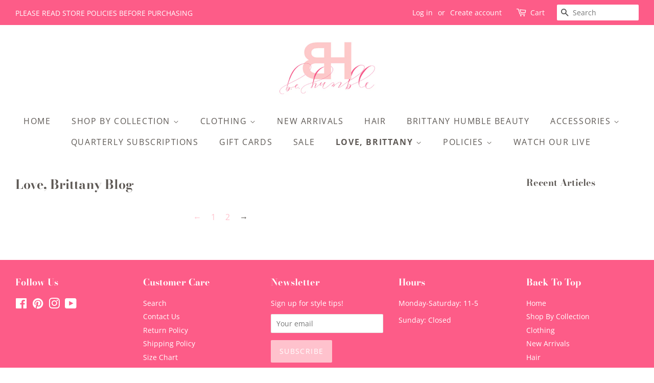

--- FILE ---
content_type: text/javascript
request_url: https://behumblefashion.com/cdn/shop/t/6/assets/globo.swatch.min.js?v=85680413877571897401643663313
body_size: 60426
content:
/*! For license information please see globo_swatch.js.LICENSE.txt */
!function(t){var e={};function n(i){if(e[i])return e[i].exports;var r=e[i]={i:i,l:!1,exports:{}};return t[i].call(r.exports,r,r.exports,n),r.l=!0,r.exports}n.m=t,n.c=e,n.d=function(t,e,i){n.o(t,e)||Object.defineProperty(t,e,{enumerable:!0,get:i})},n.r=function(t){"undefined"!=typeof Symbol&&Symbol.toStringTag&&Object.defineProperty(t,Symbol.toStringTag,{value:"Module"}),Object.defineProperty(t,"__esModule",{value:!0})},n.t=function(t,e){if(1&e&&(t=n(t)),8&e)return t;if(4&e&&"object"==typeof t&&t&&t.__esModule)return t;var i=Object.create(null);if(n.r(i),Object.defineProperty(i,"default",{enumerable:!0,value:t}),2&e&&"string"!=typeof t)for(var r in t)n.d(i,r,function(e){return t[e]}.bind(null,r));return i},n.n=function(t){var e=t&&t.__esModule?function(){return t.default}:function(){return t};return n.d(e,"a",e),e},n.o=function(t,e){return Object.prototype.hasOwnProperty.call(t,e)},n.p="/",n(n.s=167)}({1:function(t,e,n){var i,r,o;r="undefined"!=typeof window?window:this,o=function(n,r){var o=[],s=n.document,a=o.slice,l=o.concat,u=o.push,c=o.indexOf,d={},_=d.toString,p=d.hasOwnProperty,h={},f=function(t,e){return new f.fn.init(t,e)},g=/^[\s\uFEFF\xA0]+|[\s\uFEFF\xA0]+$/g,m=/^-ms-/,y=/-([\da-z])/gi,E=function(t,e){return e.toUpperCase()};function v(t){var e=!!t&&"length"in t&&t.length,n=f.type(t);return"function"!==n&&!f.isWindow(t)&&("array"===n||0===e||"number"==typeof e&&e>0&&e-1 in t)}f.fn=f.prototype={jquery:"2.2.4",constructor:f,selector:"",length:0,toArray:function(){return a.call(this)},get:function(t){return null!=t?t<0?this[t+this.length]:this[t]:a.call(this)},pushStack:function(t){var e=f.merge(this.constructor(),t);return e.prevObject=this,e.context=this.context,e},each:function(t){return f.each(this,t)},map:function(t){return this.pushStack(f.map(this,(function(e,n){return t.call(e,n,e)})))},slice:function(){return this.pushStack(a.apply(this,arguments))},first:function(){return this.eq(0)},last:function(){return this.eq(-1)},eq:function(t){var e=this.length,n=+t+(t<0?e:0);return this.pushStack(n>=0&&n<e?[this[n]]:[])},end:function(){return this.prevObject||this.constructor()},push:u,sort:o.sort,splice:o.splice},f.extend=f.fn.extend=function(){var t,e,n,i,r,o,s=arguments[0]||{},a=1,l=arguments.length,u=!1;for("boolean"==typeof s&&(u=s,s=arguments[a]||{},a++),"object"==typeof s||f.isFunction(s)||(s={}),a===l&&(s=this,a--);a<l;a++)if(null!=(t=arguments[a]))for(e in t)n=s[e],s!==(i=t[e])&&(u&&i&&(f.isPlainObject(i)||(r=f.isArray(i)))?(r?(r=!1,o=n&&f.isArray(n)?n:[]):o=n&&f.isPlainObject(n)?n:{},s[e]=f.extend(u,o,i)):void 0!==i&&(s[e]=i));return s},f.extend({expando:"jQuery"+("2.2.4"+Math.random()).replace(/\D/g,""),isReady:!0,error:function(t){throw new Error(t)},noop:function(){},isFunction:function(t){return"function"===f.type(t)},isArray:Array.isArray,isWindow:function(t){return null!=t&&t===t.window},isNumeric:function(t){var e=t&&t.toString();return!f.isArray(t)&&e-parseFloat(e)+1>=0},isPlainObject:function(t){var e;if("object"!==f.type(t)||t.nodeType||f.isWindow(t))return!1;if(t.constructor&&!p.call(t,"constructor")&&!p.call(t.constructor.prototype||{},"isPrototypeOf"))return!1;for(e in t);return void 0===e||p.call(t,e)},isEmptyObject:function(t){var e;for(e in t)return!1;return!0},type:function(t){return null==t?t+"":"object"==typeof t||"function"==typeof t?d[_.call(t)]||"object":typeof t},globalEval:function(t){var e,n=eval;(t=f.trim(t))&&(1===t.indexOf("use strict")?((e=s.createElement("script")).text=t,s.head.appendChild(e).parentNode.removeChild(e)):n(t))},camelCase:function(t){return t.replace(m,"ms-").replace(y,E)},nodeName:function(t,e){return t.nodeName&&t.nodeName.toLowerCase()===e.toLowerCase()},each:function(t,e){var n,i=0;if(v(t))for(n=t.length;i<n&&!1!==e.call(t[i],i,t[i]);i++);else for(i in t)if(!1===e.call(t[i],i,t[i]))break;return t},trim:function(t){return null==t?"":(t+"").replace(g,"")},makeArray:function(t,e){var n=e||[];return null!=t&&(v(Object(t))?f.merge(n,"string"==typeof t?[t]:t):u.call(n,t)),n},inArray:function(t,e,n){return null==e?-1:c.call(e,t,n)},merge:function(t,e){for(var n=+e.length,i=0,r=t.length;i<n;i++)t[r++]=e[i];return t.length=r,t},grep:function(t,e,n){for(var i=[],r=0,o=t.length,s=!n;r<o;r++)!e(t[r],r)!==s&&i.push(t[r]);return i},map:function(t,e,n){var i,r,o=0,s=[];if(v(t))for(i=t.length;o<i;o++)null!=(r=e(t[o],o,n))&&s.push(r);else for(o in t)null!=(r=e(t[o],o,n))&&s.push(r);return l.apply([],s)},guid:1,proxy:function(t,e){var n,i,r;if("string"==typeof e&&(n=t[e],e=t,t=n),f.isFunction(t))return i=a.call(arguments,2),(r=function(){return t.apply(e||this,i.concat(a.call(arguments)))}).guid=t.guid=t.guid||f.guid++,r},now:Date.now,support:h}),"function"==typeof Symbol&&(f.fn[Symbol.iterator]=o[Symbol.iterator]),f.each("Boolean Number String Function Array Date RegExp Object Error Symbol".split(" "),(function(t,e){d["[object "+e+"]"]=e.toLowerCase()}));var O=function(t){var e,n,i,r,o,s,a,l,u,c,d,_,p,h,f,g,m,y,E,v="sizzle"+1*new Date,O=t.document,D=0,P=0,b=rt(),w=rt(),M=rt(),C=function(t,e){return t===e&&(d=!0),0},T={}.hasOwnProperty,x=[],A=x.pop,j=x.push,q=x.push,L=x.slice,I=function(t,e){for(var n=0,i=t.length;n<i;n++)if(t[n]===e)return n;return-1},R="checked|selected|async|autofocus|autoplay|controls|defer|disabled|hidden|ismap|loop|multiple|open|readonly|required|scoped",B="[\\x20\\t\\r\\n\\f]",W="(?:\\\\.|[\\w-]|[^\\x00-\\xa0])+",U="\\["+B+"*("+W+")(?:"+B+"*([*^$|!~]?=)"+B+"*(?:'((?:\\\\.|[^\\\\'])*)'|\"((?:\\\\.|[^\\\\\"])*)\"|("+W+"))|)"+B+"*\\]",K=":("+W+")(?:\\((('((?:\\\\.|[^\\\\'])*)'|\"((?:\\\\.|[^\\\\\"])*)\")|((?:\\\\.|[^\\\\()[\\]]|"+U+")*)|.*)\\)|)",k=new RegExp(B+"+","g"),S=new RegExp("^"+B+"+|((?:^|[^\\\\])(?:\\\\.)*)"+B+"+$","g"),N=new RegExp("^"+B+"*,"+B+"*"),$=new RegExp("^"+B+"*([>+~]|"+B+")"+B+"*"),F=new RegExp("="+B+"*([^\\]'\"]*?)"+B+"*\\]","g"),H=new RegExp(K),z=new RegExp("^"+W+"$"),V={ID:new RegExp("^#("+W+")"),CLASS:new RegExp("^\\.("+W+")"),TAG:new RegExp("^("+W+"|[*])"),ATTR:new RegExp("^"+U),PSEUDO:new RegExp("^"+K),CHILD:new RegExp("^:(only|first|last|nth|nth-last)-(child|of-type)(?:\\("+B+"*(even|odd|(([+-]|)(\\d*)n|)"+B+"*(?:([+-]|)"+B+"*(\\d+)|))"+B+"*\\)|)","i"),bool:new RegExp("^(?:"+R+")$","i"),needsContext:new RegExp("^"+B+"*[>+~]|:(even|odd|eq|gt|lt|nth|first|last)(?:\\("+B+"*((?:-\\d)?\\d*)"+B+"*\\)|)(?=[^-]|$)","i")},G=/^(?:input|select|textarea|button)$/i,Q=/^h\d$/i,X=/^[^{]+\{\s*\[native \w/,Y=/^(?:#([\w-]+)|(\w+)|\.([\w-]+))$/,J=/[+~]/,Z=/'|\\/g,tt=new RegExp("\\\\([\\da-f]{1,6}"+B+"?|("+B+")|.)","ig"),et=function(t,e,n){var i="0x"+e-65536;return i!=i||n?e:i<0?String.fromCharCode(i+65536):String.fromCharCode(i>>10|55296,1023&i|56320)},nt=function(){_()};try{q.apply(x=L.call(O.childNodes),O.childNodes),x[O.childNodes.length].nodeType}catch(t){q={apply:x.length?function(t,e){j.apply(t,L.call(e))}:function(t,e){for(var n=t.length,i=0;t[n++]=e[i++];);t.length=n-1}}}function it(t,e,i,r){var o,a,u,c,d,h,m,y,D=e&&e.ownerDocument,P=e?e.nodeType:9;if(i=i||[],"string"!=typeof t||!t||1!==P&&9!==P&&11!==P)return i;if(!r&&((e?e.ownerDocument||e:O)!==p&&_(e),e=e||p,f)){if(11!==P&&(h=Y.exec(t)))if(o=h[1]){if(9===P){if(!(u=e.getElementById(o)))return i;if(u.id===o)return i.push(u),i}else if(D&&(u=D.getElementById(o))&&E(e,u)&&u.id===o)return i.push(u),i}else{if(h[2])return q.apply(i,e.getElementsByTagName(t)),i;if((o=h[3])&&n.getElementsByClassName&&e.getElementsByClassName)return q.apply(i,e.getElementsByClassName(o)),i}if(n.qsa&&!M[t+" "]&&(!g||!g.test(t))){if(1!==P)D=e,y=t;else if("object"!==e.nodeName.toLowerCase()){for((c=e.getAttribute("id"))?c=c.replace(Z,"\\$&"):e.setAttribute("id",c=v),a=(m=s(t)).length,d=z.test(c)?"#"+c:"[id='"+c+"']";a--;)m[a]=d+" "+ht(m[a]);y=m.join(","),D=J.test(t)&&_t(e.parentNode)||e}if(y)try{return q.apply(i,D.querySelectorAll(y)),i}catch(t){}finally{c===v&&e.removeAttribute("id")}}}return l(t.replace(S,"$1"),e,i,r)}function rt(){var t=[];return function e(n,r){return t.push(n+" ")>i.cacheLength&&delete e[t.shift()],e[n+" "]=r}}function ot(t){return t[v]=!0,t}function st(t){var e=p.createElement("div");try{return!!t(e)}catch(t){return!1}finally{e.parentNode&&e.parentNode.removeChild(e),e=null}}function at(t,e){for(var n=t.split("|"),r=n.length;r--;)i.attrHandle[n[r]]=e}function lt(t,e){var n=e&&t,i=n&&1===t.nodeType&&1===e.nodeType&&(~e.sourceIndex||1<<31)-(~t.sourceIndex||1<<31);if(i)return i;if(n)for(;n=n.nextSibling;)if(n===e)return-1;return t?1:-1}function ut(t){return function(e){return"input"===e.nodeName.toLowerCase()&&e.type===t}}function ct(t){return function(e){var n=e.nodeName.toLowerCase();return("input"===n||"button"===n)&&e.type===t}}function dt(t){return ot((function(e){return e=+e,ot((function(n,i){for(var r,o=t([],n.length,e),s=o.length;s--;)n[r=o[s]]&&(n[r]=!(i[r]=n[r]))}))}))}function _t(t){return t&&void 0!==t.getElementsByTagName&&t}for(e in n=it.support={},o=it.isXML=function(t){var e=t&&(t.ownerDocument||t).documentElement;return!!e&&"HTML"!==e.nodeName},_=it.setDocument=function(t){var e,r,s=t?t.ownerDocument||t:O;return s!==p&&9===s.nodeType&&s.documentElement?(h=(p=s).documentElement,f=!o(p),(r=p.defaultView)&&r.top!==r&&(r.addEventListener?r.addEventListener("unload",nt,!1):r.attachEvent&&r.attachEvent("onunload",nt)),n.attributes=st((function(t){return t.className="i",!t.getAttribute("className")})),n.getElementsByTagName=st((function(t){return t.appendChild(p.createComment("")),!t.getElementsByTagName("*").length})),n.getElementsByClassName=X.test(p.getElementsByClassName),n.getById=st((function(t){return h.appendChild(t).id=v,!p.getElementsByName||!p.getElementsByName(v).length})),n.getById?(i.find.ID=function(t,e){if(void 0!==e.getElementById&&f){var n=e.getElementById(t);return n?[n]:[]}},i.filter.ID=function(t){var e=t.replace(tt,et);return function(t){return t.getAttribute("id")===e}}):(delete i.find.ID,i.filter.ID=function(t){var e=t.replace(tt,et);return function(t){var n=void 0!==t.getAttributeNode&&t.getAttributeNode("id");return n&&n.value===e}}),i.find.TAG=n.getElementsByTagName?function(t,e){return void 0!==e.getElementsByTagName?e.getElementsByTagName(t):n.qsa?e.querySelectorAll(t):void 0}:function(t,e){var n,i=[],r=0,o=e.getElementsByTagName(t);if("*"===t){for(;n=o[r++];)1===n.nodeType&&i.push(n);return i}return o},i.find.CLASS=n.getElementsByClassName&&function(t,e){if(void 0!==e.getElementsByClassName&&f)return e.getElementsByClassName(t)},m=[],g=[],(n.qsa=X.test(p.querySelectorAll))&&(st((function(t){h.appendChild(t).innerHTML="<a id='"+v+"'></a><select id='"+v+"-\r\\' msallowcapture=''><option selected=''></option></select>",t.querySelectorAll("[msallowcapture^='']").length&&g.push("[*^$]="+B+"*(?:''|\"\")"),t.querySelectorAll("[selected]").length||g.push("\\["+B+"*(?:value|"+R+")"),t.querySelectorAll("[id~="+v+"-]").length||g.push("~="),t.querySelectorAll(":checked").length||g.push(":checked"),t.querySelectorAll("a#"+v+"+*").length||g.push(".#.+[+~]")})),st((function(t){var e=p.createElement("input");e.setAttribute("type","hidden"),t.appendChild(e).setAttribute("name","D"),t.querySelectorAll("[name=d]").length&&g.push("name"+B+"*[*^$|!~]?="),t.querySelectorAll(":enabled").length||g.push(":enabled",":disabled"),t.querySelectorAll("*,:x"),g.push(",.*:")}))),(n.matchesSelector=X.test(y=h.matches||h.webkitMatchesSelector||h.mozMatchesSelector||h.oMatchesSelector||h.msMatchesSelector))&&st((function(t){n.disconnectedMatch=y.call(t,"div"),y.call(t,"[s!='']:x"),m.push("!=",K)})),g=g.length&&new RegExp(g.join("|")),m=m.length&&new RegExp(m.join("|")),e=X.test(h.compareDocumentPosition),E=e||X.test(h.contains)?function(t,e){var n=9===t.nodeType?t.documentElement:t,i=e&&e.parentNode;return t===i||!(!i||1!==i.nodeType||!(n.contains?n.contains(i):t.compareDocumentPosition&&16&t.compareDocumentPosition(i)))}:function(t,e){if(e)for(;e=e.parentNode;)if(e===t)return!0;return!1},C=e?function(t,e){if(t===e)return d=!0,0;var i=!t.compareDocumentPosition-!e.compareDocumentPosition;return i||(1&(i=(t.ownerDocument||t)===(e.ownerDocument||e)?t.compareDocumentPosition(e):1)||!n.sortDetached&&e.compareDocumentPosition(t)===i?t===p||t.ownerDocument===O&&E(O,t)?-1:e===p||e.ownerDocument===O&&E(O,e)?1:c?I(c,t)-I(c,e):0:4&i?-1:1)}:function(t,e){if(t===e)return d=!0,0;var n,i=0,r=t.parentNode,o=e.parentNode,s=[t],a=[e];if(!r||!o)return t===p?-1:e===p?1:r?-1:o?1:c?I(c,t)-I(c,e):0;if(r===o)return lt(t,e);for(n=t;n=n.parentNode;)s.unshift(n);for(n=e;n=n.parentNode;)a.unshift(n);for(;s[i]===a[i];)i++;return i?lt(s[i],a[i]):s[i]===O?-1:a[i]===O?1:0},p):p},it.matches=function(t,e){return it(t,null,null,e)},it.matchesSelector=function(t,e){if((t.ownerDocument||t)!==p&&_(t),e=e.replace(F,"='$1']"),n.matchesSelector&&f&&!M[e+" "]&&(!m||!m.test(e))&&(!g||!g.test(e)))try{var i=y.call(t,e);if(i||n.disconnectedMatch||t.document&&11!==t.document.nodeType)return i}catch(t){}return it(e,p,null,[t]).length>0},it.contains=function(t,e){return(t.ownerDocument||t)!==p&&_(t),E(t,e)},it.attr=function(t,e){(t.ownerDocument||t)!==p&&_(t);var r=i.attrHandle[e.toLowerCase()],o=r&&T.call(i.attrHandle,e.toLowerCase())?r(t,e,!f):void 0;return void 0!==o?o:n.attributes||!f?t.getAttribute(e):(o=t.getAttributeNode(e))&&o.specified?o.value:null},it.error=function(t){throw new Error("Syntax error, unrecognized expression: "+t)},it.uniqueSort=function(t){var e,i=[],r=0,o=0;if(d=!n.detectDuplicates,c=!n.sortStable&&t.slice(0),t.sort(C),d){for(;e=t[o++];)e===t[o]&&(r=i.push(o));for(;r--;)t.splice(i[r],1)}return c=null,t},r=it.getText=function(t){var e,n="",i=0,o=t.nodeType;if(o){if(1===o||9===o||11===o){if("string"==typeof t.textContent)return t.textContent;for(t=t.firstChild;t;t=t.nextSibling)n+=r(t)}else if(3===o||4===o)return t.nodeValue}else for(;e=t[i++];)n+=r(e);return n},(i=it.selectors={cacheLength:50,createPseudo:ot,match:V,attrHandle:{},find:{},relative:{">":{dir:"parentNode",first:!0}," ":{dir:"parentNode"},"+":{dir:"previousSibling",first:!0},"~":{dir:"previousSibling"}},preFilter:{ATTR:function(t){return t[1]=t[1].replace(tt,et),t[3]=(t[3]||t[4]||t[5]||"").replace(tt,et),"~="===t[2]&&(t[3]=" "+t[3]+" "),t.slice(0,4)},CHILD:function(t){return t[1]=t[1].toLowerCase(),"nth"===t[1].slice(0,3)?(t[3]||it.error(t[0]),t[4]=+(t[4]?t[5]+(t[6]||1):2*("even"===t[3]||"odd"===t[3])),t[5]=+(t[7]+t[8]||"odd"===t[3])):t[3]&&it.error(t[0]),t},PSEUDO:function(t){var e,n=!t[6]&&t[2];return V.CHILD.test(t[0])?null:(t[3]?t[2]=t[4]||t[5]||"":n&&H.test(n)&&(e=s(n,!0))&&(e=n.indexOf(")",n.length-e)-n.length)&&(t[0]=t[0].slice(0,e),t[2]=n.slice(0,e)),t.slice(0,3))}},filter:{TAG:function(t){var e=t.replace(tt,et).toLowerCase();return"*"===t?function(){return!0}:function(t){return t.nodeName&&t.nodeName.toLowerCase()===e}},CLASS:function(t){var e=b[t+" "];return e||(e=new RegExp("(^|"+B+")"+t+"("+B+"|$)"))&&b(t,(function(t){return e.test("string"==typeof t.className&&t.className||void 0!==t.getAttribute&&t.getAttribute("class")||"")}))},ATTR:function(t,e,n){return function(i){var r=it.attr(i,t);return null==r?"!="===e:!e||(r+="","="===e?r===n:"!="===e?r!==n:"^="===e?n&&0===r.indexOf(n):"*="===e?n&&r.indexOf(n)>-1:"$="===e?n&&r.slice(-n.length)===n:"~="===e?(" "+r.replace(k," ")+" ").indexOf(n)>-1:"|="===e&&(r===n||r.slice(0,n.length+1)===n+"-"))}},CHILD:function(t,e,n,i,r){var o="nth"!==t.slice(0,3),s="last"!==t.slice(-4),a="of-type"===e;return 1===i&&0===r?function(t){return!!t.parentNode}:function(e,n,l){var u,c,d,_,p,h,f=o!==s?"nextSibling":"previousSibling",g=e.parentNode,m=a&&e.nodeName.toLowerCase(),y=!l&&!a,E=!1;if(g){if(o){for(;f;){for(_=e;_=_[f];)if(a?_.nodeName.toLowerCase()===m:1===_.nodeType)return!1;h=f="only"===t&&!h&&"nextSibling"}return!0}if(h=[s?g.firstChild:g.lastChild],s&&y){for(E=(p=(u=(c=(d=(_=g)[v]||(_[v]={}))[_.uniqueID]||(d[_.uniqueID]={}))[t]||[])[0]===D&&u[1])&&u[2],_=p&&g.childNodes[p];_=++p&&_&&_[f]||(E=p=0)||h.pop();)if(1===_.nodeType&&++E&&_===e){c[t]=[D,p,E];break}}else if(y&&(E=p=(u=(c=(d=(_=e)[v]||(_[v]={}))[_.uniqueID]||(d[_.uniqueID]={}))[t]||[])[0]===D&&u[1]),!1===E)for(;(_=++p&&_&&_[f]||(E=p=0)||h.pop())&&((a?_.nodeName.toLowerCase()!==m:1!==_.nodeType)||!++E||(y&&((c=(d=_[v]||(_[v]={}))[_.uniqueID]||(d[_.uniqueID]={}))[t]=[D,E]),_!==e)););return(E-=r)===i||E%i==0&&E/i>=0}}},PSEUDO:function(t,e){var n,r=i.pseudos[t]||i.setFilters[t.toLowerCase()]||it.error("unsupported pseudo: "+t);return r[v]?r(e):r.length>1?(n=[t,t,"",e],i.setFilters.hasOwnProperty(t.toLowerCase())?ot((function(t,n){for(var i,o=r(t,e),s=o.length;s--;)t[i=I(t,o[s])]=!(n[i]=o[s])})):function(t){return r(t,0,n)}):r}},pseudos:{not:ot((function(t){var e=[],n=[],i=a(t.replace(S,"$1"));return i[v]?ot((function(t,e,n,r){for(var o,s=i(t,null,r,[]),a=t.length;a--;)(o=s[a])&&(t[a]=!(e[a]=o))})):function(t,r,o){return e[0]=t,i(e,null,o,n),e[0]=null,!n.pop()}})),has:ot((function(t){return function(e){return it(t,e).length>0}})),contains:ot((function(t){return t=t.replace(tt,et),function(e){return(e.textContent||e.innerText||r(e)).indexOf(t)>-1}})),lang:ot((function(t){return z.test(t||"")||it.error("unsupported lang: "+t),t=t.replace(tt,et).toLowerCase(),function(e){var n;do{if(n=f?e.lang:e.getAttribute("xml:lang")||e.getAttribute("lang"))return(n=n.toLowerCase())===t||0===n.indexOf(t+"-")}while((e=e.parentNode)&&1===e.nodeType);return!1}})),target:function(e){var n=t.location&&t.location.hash;return n&&n.slice(1)===e.id},root:function(t){return t===h},focus:function(t){return t===p.activeElement&&(!p.hasFocus||p.hasFocus())&&!!(t.type||t.href||~t.tabIndex)},enabled:function(t){return!1===t.disabled},disabled:function(t){return!0===t.disabled},checked:function(t){var e=t.nodeName.toLowerCase();return"input"===e&&!!t.checked||"option"===e&&!!t.selected},selected:function(t){return t.parentNode&&t.parentNode.selectedIndex,!0===t.selected},empty:function(t){for(t=t.firstChild;t;t=t.nextSibling)if(t.nodeType<6)return!1;return!0},parent:function(t){return!i.pseudos.empty(t)},header:function(t){return Q.test(t.nodeName)},input:function(t){return G.test(t.nodeName)},button:function(t){var e=t.nodeName.toLowerCase();return"input"===e&&"button"===t.type||"button"===e},text:function(t){var e;return"input"===t.nodeName.toLowerCase()&&"text"===t.type&&(null==(e=t.getAttribute("type"))||"text"===e.toLowerCase())},first:dt((function(){return[0]})),last:dt((function(t,e){return[e-1]})),eq:dt((function(t,e,n){return[n<0?n+e:n]})),even:dt((function(t,e){for(var n=0;n<e;n+=2)t.push(n);return t})),odd:dt((function(t,e){for(var n=1;n<e;n+=2)t.push(n);return t})),lt:dt((function(t,e,n){for(var i=n<0?n+e:n;--i>=0;)t.push(i);return t})),gt:dt((function(t,e,n){for(var i=n<0?n+e:n;++i<e;)t.push(i);return t}))}}).pseudos.nth=i.pseudos.eq,{radio:!0,checkbox:!0,file:!0,password:!0,image:!0})i.pseudos[e]=ut(e);for(e in{submit:!0,reset:!0})i.pseudos[e]=ct(e);function pt(){}function ht(t){for(var e=0,n=t.length,i="";e<n;e++)i+=t[e].value;return i}function ft(t,e,n){var i=e.dir,r=n&&"parentNode"===i,o=P++;return e.first?function(e,n,o){for(;e=e[i];)if(1===e.nodeType||r)return t(e,n,o)}:function(e,n,s){var a,l,u,c=[D,o];if(s){for(;e=e[i];)if((1===e.nodeType||r)&&t(e,n,s))return!0}else for(;e=e[i];)if(1===e.nodeType||r){if((a=(l=(u=e[v]||(e[v]={}))[e.uniqueID]||(u[e.uniqueID]={}))[i])&&a[0]===D&&a[1]===o)return c[2]=a[2];if(l[i]=c,c[2]=t(e,n,s))return!0}}}function gt(t){return t.length>1?function(e,n,i){for(var r=t.length;r--;)if(!t[r](e,n,i))return!1;return!0}:t[0]}function mt(t,e,n,i,r){for(var o,s=[],a=0,l=t.length,u=null!=e;a<l;a++)(o=t[a])&&(n&&!n(o,i,r)||(s.push(o),u&&e.push(a)));return s}function yt(t,e,n,i,r,o){return i&&!i[v]&&(i=yt(i)),r&&!r[v]&&(r=yt(r,o)),ot((function(o,s,a,l){var u,c,d,_=[],p=[],h=s.length,f=o||function(t,e,n){for(var i=0,r=e.length;i<r;i++)it(t,e[i],n);return n}(e||"*",a.nodeType?[a]:a,[]),g=!t||!o&&e?f:mt(f,_,t,a,l),m=n?r||(o?t:h||i)?[]:s:g;if(n&&n(g,m,a,l),i)for(u=mt(m,p),i(u,[],a,l),c=u.length;c--;)(d=u[c])&&(m[p[c]]=!(g[p[c]]=d));if(o){if(r||t){if(r){for(u=[],c=m.length;c--;)(d=m[c])&&u.push(g[c]=d);r(null,m=[],u,l)}for(c=m.length;c--;)(d=m[c])&&(u=r?I(o,d):_[c])>-1&&(o[u]=!(s[u]=d))}}else m=mt(m===s?m.splice(h,m.length):m),r?r(null,s,m,l):q.apply(s,m)}))}function Et(t){for(var e,n,r,o=t.length,s=i.relative[t[0].type],a=s||i.relative[" "],l=s?1:0,c=ft((function(t){return t===e}),a,!0),d=ft((function(t){return I(e,t)>-1}),a,!0),_=[function(t,n,i){var r=!s&&(i||n!==u)||((e=n).nodeType?c(t,n,i):d(t,n,i));return e=null,r}];l<o;l++)if(n=i.relative[t[l].type])_=[ft(gt(_),n)];else{if((n=i.filter[t[l].type].apply(null,t[l].matches))[v]){for(r=++l;r<o&&!i.relative[t[r].type];r++);return yt(l>1&&gt(_),l>1&&ht(t.slice(0,l-1).concat({value:" "===t[l-2].type?"*":""})).replace(S,"$1"),n,l<r&&Et(t.slice(l,r)),r<o&&Et(t=t.slice(r)),r<o&&ht(t))}_.push(n)}return gt(_)}return pt.prototype=i.filters=i.pseudos,i.setFilters=new pt,s=it.tokenize=function(t,e){var n,r,o,s,a,l,u,c=w[t+" "];if(c)return e?0:c.slice(0);for(a=t,l=[],u=i.preFilter;a;){for(s in n&&!(r=N.exec(a))||(r&&(a=a.slice(r[0].length)||a),l.push(o=[])),n=!1,(r=$.exec(a))&&(n=r.shift(),o.push({value:n,type:r[0].replace(S," ")}),a=a.slice(n.length)),i.filter)!(r=V[s].exec(a))||u[s]&&!(r=u[s](r))||(n=r.shift(),o.push({value:n,type:s,matches:r}),a=a.slice(n.length));if(!n)break}return e?a.length:a?it.error(t):w(t,l).slice(0)},a=it.compile=function(t,e){var n,r=[],o=[],a=M[t+" "];if(!a){for(e||(e=s(t)),n=e.length;n--;)(a=Et(e[n]))[v]?r.push(a):o.push(a);(a=M(t,function(t,e){var n=e.length>0,r=t.length>0,o=function(o,s,a,l,c){var d,h,g,m=0,y="0",E=o&&[],v=[],O=u,P=o||r&&i.find.TAG("*",c),b=D+=null==O?1:Math.random()||.1,w=P.length;for(c&&(u=s===p||s||c);y!==w&&null!=(d=P[y]);y++){if(r&&d){for(h=0,s||d.ownerDocument===p||(_(d),a=!f);g=t[h++];)if(g(d,s||p,a)){l.push(d);break}c&&(D=b)}n&&((d=!g&&d)&&m--,o&&E.push(d))}if(m+=y,n&&y!==m){for(h=0;g=e[h++];)g(E,v,s,a);if(o){if(m>0)for(;y--;)E[y]||v[y]||(v[y]=A.call(l));v=mt(v)}q.apply(l,v),c&&!o&&v.length>0&&m+e.length>1&&it.uniqueSort(l)}return c&&(D=b,u=O),E};return n?ot(o):o}(o,r))).selector=t}return a},l=it.select=function(t,e,r,o){var l,u,c,d,_,p="function"==typeof t&&t,h=!o&&s(t=p.selector||t);if(r=r||[],1===h.length){if((u=h[0]=h[0].slice(0)).length>2&&"ID"===(c=u[0]).type&&n.getById&&9===e.nodeType&&f&&i.relative[u[1].type]){if(!(e=(i.find.ID(c.matches[0].replace(tt,et),e)||[])[0]))return r;p&&(e=e.parentNode),t=t.slice(u.shift().value.length)}for(l=V.needsContext.test(t)?0:u.length;l--&&(c=u[l],!i.relative[d=c.type]);)if((_=i.find[d])&&(o=_(c.matches[0].replace(tt,et),J.test(u[0].type)&&_t(e.parentNode)||e))){if(u.splice(l,1),!(t=o.length&&ht(u)))return q.apply(r,o),r;break}}return(p||a(t,h))(o,e,!f,r,!e||J.test(t)&&_t(e.parentNode)||e),r},n.sortStable=v.split("").sort(C).join("")===v,n.detectDuplicates=!!d,_(),n.sortDetached=st((function(t){return 1&t.compareDocumentPosition(p.createElement("div"))})),st((function(t){return t.innerHTML="<a href='#'></a>","#"===t.firstChild.getAttribute("href")}))||at("type|href|height|width",(function(t,e,n){if(!n)return t.getAttribute(e,"type"===e.toLowerCase()?1:2)})),n.attributes&&st((function(t){return t.innerHTML="<input/>",t.firstChild.setAttribute("value",""),""===t.firstChild.getAttribute("value")}))||at("value",(function(t,e,n){if(!n&&"input"===t.nodeName.toLowerCase())return t.defaultValue})),st((function(t){return null==t.getAttribute("disabled")}))||at(R,(function(t,e,n){var i;if(!n)return!0===t[e]?e.toLowerCase():(i=t.getAttributeNode(e))&&i.specified?i.value:null})),it}(n);f.find=O,f.expr=O.selectors,f.expr[":"]=f.expr.pseudos,f.uniqueSort=f.unique=O.uniqueSort,f.text=O.getText,f.isXMLDoc=O.isXML,f.contains=O.contains;var D=function(t,e,n){for(var i=[],r=void 0!==n;(t=t[e])&&9!==t.nodeType;)if(1===t.nodeType){if(r&&f(t).is(n))break;i.push(t)}return i},P=function(t,e){for(var n=[];t;t=t.nextSibling)1===t.nodeType&&t!==e&&n.push(t);return n},b=f.expr.match.needsContext,w=/^<([\w-]+)\s*\/?>(?:<\/\1>|)$/,M=/^.[^:#\[\.,]*$/;function C(t,e,n){if(f.isFunction(e))return f.grep(t,(function(t,i){return!!e.call(t,i,t)!==n}));if(e.nodeType)return f.grep(t,(function(t){return t===e!==n}));if("string"==typeof e){if(M.test(e))return f.filter(e,t,n);e=f.filter(e,t)}return f.grep(t,(function(t){return c.call(e,t)>-1!==n}))}f.filter=function(t,e,n){var i=e[0];return n&&(t=":not("+t+")"),1===e.length&&1===i.nodeType?f.find.matchesSelector(i,t)?[i]:[]:f.find.matches(t,f.grep(e,(function(t){return 1===t.nodeType})))},f.fn.extend({find:function(t){var e,n=this.length,i=[],r=this;if("string"!=typeof t)return this.pushStack(f(t).filter((function(){for(e=0;e<n;e++)if(f.contains(r[e],this))return!0})));for(e=0;e<n;e++)f.find(t,r[e],i);return(i=this.pushStack(n>1?f.unique(i):i)).selector=this.selector?this.selector+" "+t:t,i},filter:function(t){return this.pushStack(C(this,t||[],!1))},not:function(t){return this.pushStack(C(this,t||[],!0))},is:function(t){return!!C(this,"string"==typeof t&&b.test(t)?f(t):t||[],!1).length}});var T,x=/^(?:\s*(<[\w\W]+>)[^>]*|#([\w-]*))$/;(f.fn.init=function(t,e,n){var i,r;if(!t)return this;if(n=n||T,"string"==typeof t){if(!(i="<"===t[0]&&">"===t[t.length-1]&&t.length>=3?[null,t,null]:x.exec(t))||!i[1]&&e)return!e||e.jquery?(e||n).find(t):this.constructor(e).find(t);if(i[1]){if(e=e instanceof f?e[0]:e,f.merge(this,f.parseHTML(i[1],e&&e.nodeType?e.ownerDocument||e:s,!0)),w.test(i[1])&&f.isPlainObject(e))for(i in e)f.isFunction(this[i])?this[i](e[i]):this.attr(i,e[i]);return this}return(r=s.getElementById(i[2]))&&r.parentNode&&(this.length=1,this[0]=r),this.context=s,this.selector=t,this}return t.nodeType?(this.context=this[0]=t,this.length=1,this):f.isFunction(t)?void 0!==n.ready?n.ready(t):t(f):(void 0!==t.selector&&(this.selector=t.selector,this.context=t.context),f.makeArray(t,this))}).prototype=f.fn,T=f(s);var A=/^(?:parents|prev(?:Until|All))/,j={children:!0,contents:!0,next:!0,prev:!0};function q(t,e){for(;(t=t[e])&&1!==t.nodeType;);return t}f.fn.extend({has:function(t){var e=f(t,this),n=e.length;return this.filter((function(){for(var t=0;t<n;t++)if(f.contains(this,e[t]))return!0}))},closest:function(t,e){for(var n,i=0,r=this.length,o=[],s=b.test(t)||"string"!=typeof t?f(t,e||this.context):0;i<r;i++)for(n=this[i];n&&n!==e;n=n.parentNode)if(n.nodeType<11&&(s?s.index(n)>-1:1===n.nodeType&&f.find.matchesSelector(n,t))){o.push(n);break}return this.pushStack(o.length>1?f.uniqueSort(o):o)},index:function(t){return t?"string"==typeof t?c.call(f(t),this[0]):c.call(this,t.jquery?t[0]:t):this[0]&&this[0].parentNode?this.first().prevAll().length:-1},add:function(t,e){return this.pushStack(f.uniqueSort(f.merge(this.get(),f(t,e))))},addBack:function(t){return this.add(null==t?this.prevObject:this.prevObject.filter(t))}}),f.each({parent:function(t){var e=t.parentNode;return e&&11!==e.nodeType?e:null},parents:function(t){return D(t,"parentNode")},parentsUntil:function(t,e,n){return D(t,"parentNode",n)},next:function(t){return q(t,"nextSibling")},prev:function(t){return q(t,"previousSibling")},nextAll:function(t){return D(t,"nextSibling")},prevAll:function(t){return D(t,"previousSibling")},nextUntil:function(t,e,n){return D(t,"nextSibling",n)},prevUntil:function(t,e,n){return D(t,"previousSibling",n)},siblings:function(t){return P((t.parentNode||{}).firstChild,t)},children:function(t){return P(t.firstChild)},contents:function(t){return t.contentDocument||f.merge([],t.childNodes)}},(function(t,e){f.fn[t]=function(n,i){var r=f.map(this,e,n);return"Until"!==t.slice(-5)&&(i=n),i&&"string"==typeof i&&(r=f.filter(i,r)),this.length>1&&(j[t]||f.uniqueSort(r),A.test(t)&&r.reverse()),this.pushStack(r)}}));var L,I=/\S+/g;function R(){s.removeEventListener("DOMContentLoaded",R),n.removeEventListener("load",R),f.ready()}f.Callbacks=function(t){t="string"==typeof t?function(t){var e={};return f.each(t.match(I)||[],(function(t,n){e[n]=!0})),e}(t):f.extend({},t);var e,n,i,r,o=[],s=[],a=-1,l=function(){for(r=t.once,i=e=!0;s.length;a=-1)for(n=s.shift();++a<o.length;)!1===o[a].apply(n[0],n[1])&&t.stopOnFalse&&(a=o.length,n=!1);t.memory||(n=!1),e=!1,r&&(o=n?[]:"")},u={add:function(){return o&&(n&&!e&&(a=o.length-1,s.push(n)),function e(n){f.each(n,(function(n,i){f.isFunction(i)?t.unique&&u.has(i)||o.push(i):i&&i.length&&"string"!==f.type(i)&&e(i)}))}(arguments),n&&!e&&l()),this},remove:function(){return f.each(arguments,(function(t,e){for(var n;(n=f.inArray(e,o,n))>-1;)o.splice(n,1),n<=a&&a--})),this},has:function(t){return t?f.inArray(t,o)>-1:o.length>0},empty:function(){return o&&(o=[]),this},disable:function(){return r=s=[],o=n="",this},disabled:function(){return!o},lock:function(){return r=s=[],n||(o=n=""),this},locked:function(){return!!r},fireWith:function(t,n){return r||(n=[t,(n=n||[]).slice?n.slice():n],s.push(n),e||l()),this},fire:function(){return u.fireWith(this,arguments),this},fired:function(){return!!i}};return u},f.extend({Deferred:function(t){var e=[["resolve","done",f.Callbacks("once memory"),"resolved"],["reject","fail",f.Callbacks("once memory"),"rejected"],["notify","progress",f.Callbacks("memory")]],n="pending",i={state:function(){return n},always:function(){return r.done(arguments).fail(arguments),this},then:function(){var t=arguments;return f.Deferred((function(n){f.each(e,(function(e,o){var s=f.isFunction(t[e])&&t[e];r[o[1]]((function(){var t=s&&s.apply(this,arguments);t&&f.isFunction(t.promise)?t.promise().progress(n.notify).done(n.resolve).fail(n.reject):n[o[0]+"With"](this===i?n.promise():this,s?[t]:arguments)}))})),t=null})).promise()},promise:function(t){return null!=t?f.extend(t,i):i}},r={};return i.pipe=i.then,f.each(e,(function(t,o){var s=o[2],a=o[3];i[o[1]]=s.add,a&&s.add((function(){n=a}),e[1^t][2].disable,e[2][2].lock),r[o[0]]=function(){return r[o[0]+"With"](this===r?i:this,arguments),this},r[o[0]+"With"]=s.fireWith})),i.promise(r),t&&t.call(r,r),r},when:function(t){var e,n,i,r=0,o=a.call(arguments),s=o.length,l=1!==s||t&&f.isFunction(t.promise)?s:0,u=1===l?t:f.Deferred(),c=function(t,n,i){return function(r){n[t]=this,i[t]=arguments.length>1?a.call(arguments):r,i===e?u.notifyWith(n,i):--l||u.resolveWith(n,i)}};if(s>1)for(e=new Array(s),n=new Array(s),i=new Array(s);r<s;r++)o[r]&&f.isFunction(o[r].promise)?o[r].promise().progress(c(r,n,e)).done(c(r,i,o)).fail(u.reject):--l;return l||u.resolveWith(i,o),u.promise()}}),f.fn.ready=function(t){return f.ready.promise().done(t),this},f.extend({isReady:!1,readyWait:1,holdReady:function(t){t?f.readyWait++:f.ready(!0)},ready:function(t){(!0===t?--f.readyWait:f.isReady)||(f.isReady=!0,!0!==t&&--f.readyWait>0||(L.resolveWith(s,[f]),f.fn.triggerHandler&&(f(s).triggerHandler("ready"),f(s).off("ready"))))}}),f.ready.promise=function(t){return L||(L=f.Deferred(),"complete"===s.readyState||"loading"!==s.readyState&&!s.documentElement.doScroll?n.setTimeout(f.ready):(s.addEventListener("DOMContentLoaded",R),n.addEventListener("load",R))),L.promise(t)},f.ready.promise();var B=function(t,e,n,i,r,o,s){var a=0,l=t.length,u=null==n;if("object"===f.type(n))for(a in r=!0,n)B(t,e,a,n[a],!0,o,s);else if(void 0!==i&&(r=!0,f.isFunction(i)||(s=!0),u&&(s?(e.call(t,i),e=null):(u=e,e=function(t,e,n){return u.call(f(t),n)})),e))for(;a<l;a++)e(t[a],n,s?i:i.call(t[a],a,e(t[a],n)));return r?t:u?e.call(t):l?e(t[0],n):o},W=function(t){return 1===t.nodeType||9===t.nodeType||!+t.nodeType};function U(){this.expando=f.expando+U.uid++}U.uid=1,U.prototype={register:function(t,e){var n=e||{};return t.nodeType?t[this.expando]=n:Object.defineProperty(t,this.expando,{value:n,writable:!0,configurable:!0}),t[this.expando]},cache:function(t){if(!W(t))return{};var e=t[this.expando];return e||(e={},W(t)&&(t.nodeType?t[this.expando]=e:Object.defineProperty(t,this.expando,{value:e,configurable:!0}))),e},set:function(t,e,n){var i,r=this.cache(t);if("string"==typeof e)r[e]=n;else for(i in e)r[i]=e[i];return r},get:function(t,e){return void 0===e?this.cache(t):t[this.expando]&&t[this.expando][e]},access:function(t,e,n){var i;return void 0===e||e&&"string"==typeof e&&void 0===n?void 0!==(i=this.get(t,e))?i:this.get(t,f.camelCase(e)):(this.set(t,e,n),void 0!==n?n:e)},remove:function(t,e){var n,i,r,o=t[this.expando];if(void 0!==o){if(void 0===e)this.register(t);else{f.isArray(e)?i=e.concat(e.map(f.camelCase)):(r=f.camelCase(e),i=e in o?[e,r]:(i=r)in o?[i]:i.match(I)||[]),n=i.length;for(;n--;)delete o[i[n]]}(void 0===e||f.isEmptyObject(o))&&(t.nodeType?t[this.expando]=void 0:delete t[this.expando])}},hasData:function(t){var e=t[this.expando];return void 0!==e&&!f.isEmptyObject(e)}};var K=new U,k=new U,S=/^(?:\{[\w\W]*\}|\[[\w\W]*\])$/,N=/[A-Z]/g;function $(t,e,n){var i;if(void 0===n&&1===t.nodeType)if(i="data-"+e.replace(N,"-$&").toLowerCase(),"string"==typeof(n=t.getAttribute(i))){try{n="true"===n||"false"!==n&&("null"===n?null:+n+""===n?+n:S.test(n)?f.parseJSON(n):n)}catch(t){}k.set(t,e,n)}else n=void 0;return n}f.extend({hasData:function(t){return k.hasData(t)||K.hasData(t)},data:function(t,e,n){return k.access(t,e,n)},removeData:function(t,e){k.remove(t,e)},_data:function(t,e,n){return K.access(t,e,n)},_removeData:function(t,e){K.remove(t,e)}}),f.fn.extend({data:function(t,e){var n,i,r,o=this[0],s=o&&o.attributes;if(void 0===t){if(this.length&&(r=k.get(o),1===o.nodeType&&!K.get(o,"hasDataAttrs"))){for(n=s.length;n--;)s[n]&&0===(i=s[n].name).indexOf("data-")&&(i=f.camelCase(i.slice(5)),$(o,i,r[i]));K.set(o,"hasDataAttrs",!0)}return r}return"object"==typeof t?this.each((function(){k.set(this,t)})):B(this,(function(e){var n,i;if(o&&void 0===e)return void 0!==(n=k.get(o,t)||k.get(o,t.replace(N,"-$&").toLowerCase()))?n:(i=f.camelCase(t),void 0!==(n=k.get(o,i))||void 0!==(n=$(o,i,void 0))?n:void 0);i=f.camelCase(t),this.each((function(){var n=k.get(this,i);k.set(this,i,e),t.indexOf("-")>-1&&void 0!==n&&k.set(this,t,e)}))}),null,e,arguments.length>1,null,!0)},removeData:function(t){return this.each((function(){k.remove(this,t)}))}}),f.extend({queue:function(t,e,n){var i;if(t)return e=(e||"fx")+"queue",i=K.get(t,e),n&&(!i||f.isArray(n)?i=K.access(t,e,f.makeArray(n)):i.push(n)),i||[]},dequeue:function(t,e){e=e||"fx";var n=f.queue(t,e),i=n.length,r=n.shift(),o=f._queueHooks(t,e);"inprogress"===r&&(r=n.shift(),i--),r&&("fx"===e&&n.unshift("inprogress"),delete o.stop,r.call(t,(function(){f.dequeue(t,e)}),o)),!i&&o&&o.empty.fire()},_queueHooks:function(t,e){var n=e+"queueHooks";return K.get(t,n)||K.access(t,n,{empty:f.Callbacks("once memory").add((function(){K.remove(t,[e+"queue",n])}))})}}),f.fn.extend({queue:function(t,e){var n=2;return"string"!=typeof t&&(e=t,t="fx",n--),arguments.length<n?f.queue(this[0],t):void 0===e?this:this.each((function(){var n=f.queue(this,t,e);f._queueHooks(this,t),"fx"===t&&"inprogress"!==n[0]&&f.dequeue(this,t)}))},dequeue:function(t){return this.each((function(){f.dequeue(this,t)}))},clearQueue:function(t){return this.queue(t||"fx",[])},promise:function(t,e){var n,i=1,r=f.Deferred(),o=this,s=this.length,a=function(){--i||r.resolveWith(o,[o])};for("string"!=typeof t&&(e=t,t=void 0),t=t||"fx";s--;)(n=K.get(o[s],t+"queueHooks"))&&n.empty&&(i++,n.empty.add(a));return a(),r.promise(e)}});var F=/[+-]?(?:\d*\.|)\d+(?:[eE][+-]?\d+|)/.source,H=new RegExp("^(?:([+-])=|)("+F+")([a-z%]*)$","i"),z=["Top","Right","Bottom","Left"],V=function(t,e){return t=e||t,"none"===f.css(t,"display")||!f.contains(t.ownerDocument,t)};function G(t,e,n,i){var r,o=1,s=20,a=i?function(){return i.cur()}:function(){return f.css(t,e,"")},l=a(),u=n&&n[3]||(f.cssNumber[e]?"":"px"),c=(f.cssNumber[e]||"px"!==u&&+l)&&H.exec(f.css(t,e));if(c&&c[3]!==u){u=u||c[3],n=n||[],c=+l||1;do{c/=o=o||".5",f.style(t,e,c+u)}while(o!==(o=a()/l)&&1!==o&&--s)}return n&&(c=+c||+l||0,r=n[1]?c+(n[1]+1)*n[2]:+n[2],i&&(i.unit=u,i.start=c,i.end=r)),r}var Q=/^(?:checkbox|radio)$/i,X=/<([\w:-]+)/,Y=/^$|\/(?:java|ecma)script/i,J={option:[1,"<select multiple='multiple'>","</select>"],thead:[1,"<table>","</table>"],col:[2,"<table><colgroup>","</colgroup></table>"],tr:[2,"<table><tbody>","</tbody></table>"],td:[3,"<table><tbody><tr>","</tr></tbody></table>"],_default:[0,"",""]};function Z(t,e){var n=void 0!==t.getElementsByTagName?t.getElementsByTagName(e||"*"):void 0!==t.querySelectorAll?t.querySelectorAll(e||"*"):[];return void 0===e||e&&f.nodeName(t,e)?f.merge([t],n):n}function tt(t,e){for(var n=0,i=t.length;n<i;n++)K.set(t[n],"globalEval",!e||K.get(e[n],"globalEval"))}J.optgroup=J.option,J.tbody=J.tfoot=J.colgroup=J.caption=J.thead,J.th=J.td;var et,nt,it=/<|&#?\w+;/;function rt(t,e,n,i,r){for(var o,s,a,l,u,c,d=e.createDocumentFragment(),_=[],p=0,h=t.length;p<h;p++)if((o=t[p])||0===o)if("object"===f.type(o))f.merge(_,o.nodeType?[o]:o);else if(it.test(o)){for(s=s||d.appendChild(e.createElement("div")),a=(X.exec(o)||["",""])[1].toLowerCase(),l=J[a]||J._default,s.innerHTML=l[1]+f.htmlPrefilter(o)+l[2],c=l[0];c--;)s=s.lastChild;f.merge(_,s.childNodes),(s=d.firstChild).textContent=""}else _.push(e.createTextNode(o));for(d.textContent="",p=0;o=_[p++];)if(i&&f.inArray(o,i)>-1)r&&r.push(o);else if(u=f.contains(o.ownerDocument,o),s=Z(d.appendChild(o),"script"),u&&tt(s),n)for(c=0;o=s[c++];)Y.test(o.type||"")&&n.push(o);return d}et=s.createDocumentFragment().appendChild(s.createElement("div")),(nt=s.createElement("input")).setAttribute("type","radio"),nt.setAttribute("checked","checked"),nt.setAttribute("name","t"),et.appendChild(nt),h.checkClone=et.cloneNode(!0).cloneNode(!0).lastChild.checked,et.innerHTML="<textarea>x</textarea>",h.noCloneChecked=!!et.cloneNode(!0).lastChild.defaultValue;var ot=/^key/,st=/^(?:mouse|pointer|contextmenu|drag|drop)|click/,at=/^([^.]*)(?:\.(.+)|)/;function lt(){return!0}function ut(){return!1}function ct(){try{return s.activeElement}catch(t){}}function dt(t,e,n,i,r,o){var s,a;if("object"==typeof e){for(a in"string"!=typeof n&&(i=i||n,n=void 0),e)dt(t,a,n,i,e[a],o);return t}if(null==i&&null==r?(r=n,i=n=void 0):null==r&&("string"==typeof n?(r=i,i=void 0):(r=i,i=n,n=void 0)),!1===r)r=ut;else if(!r)return t;return 1===o&&(s=r,(r=function(t){return f().off(t),s.apply(this,arguments)}).guid=s.guid||(s.guid=f.guid++)),t.each((function(){f.event.add(this,e,r,i,n)}))}f.event={global:{},add:function(t,e,n,i,r){var o,s,a,l,u,c,d,_,p,h,g,m=K.get(t);if(m)for(n.handler&&(n=(o=n).handler,r=o.selector),n.guid||(n.guid=f.guid++),(l=m.events)||(l=m.events={}),(s=m.handle)||(s=m.handle=function(e){return void 0!==f&&f.event.triggered!==e.type?f.event.dispatch.apply(t,arguments):void 0}),u=(e=(e||"").match(I)||[""]).length;u--;)p=g=(a=at.exec(e[u])||[])[1],h=(a[2]||"").split(".").sort(),p&&(d=f.event.special[p]||{},p=(r?d.delegateType:d.bindType)||p,d=f.event.special[p]||{},c=f.extend({type:p,origType:g,data:i,handler:n,guid:n.guid,selector:r,needsContext:r&&f.expr.match.needsContext.test(r),namespace:h.join(".")},o),(_=l[p])||((_=l[p]=[]).delegateCount=0,d.setup&&!1!==d.setup.call(t,i,h,s)||t.addEventListener&&t.addEventListener(p,s)),d.add&&(d.add.call(t,c),c.handler.guid||(c.handler.guid=n.guid)),r?_.splice(_.delegateCount++,0,c):_.push(c),f.event.global[p]=!0)},remove:function(t,e,n,i,r){var o,s,a,l,u,c,d,_,p,h,g,m=K.hasData(t)&&K.get(t);if(m&&(l=m.events)){for(u=(e=(e||"").match(I)||[""]).length;u--;)if(p=g=(a=at.exec(e[u])||[])[1],h=(a[2]||"").split(".").sort(),p){for(d=f.event.special[p]||{},_=l[p=(i?d.delegateType:d.bindType)||p]||[],a=a[2]&&new RegExp("(^|\\.)"+h.join("\\.(?:.*\\.|)")+"(\\.|$)"),s=o=_.length;o--;)c=_[o],!r&&g!==c.origType||n&&n.guid!==c.guid||a&&!a.test(c.namespace)||i&&i!==c.selector&&("**"!==i||!c.selector)||(_.splice(o,1),c.selector&&_.delegateCount--,d.remove&&d.remove.call(t,c));s&&!_.length&&(d.teardown&&!1!==d.teardown.call(t,h,m.handle)||f.removeEvent(t,p,m.handle),delete l[p])}else for(p in l)f.event.remove(t,p+e[u],n,i,!0);f.isEmptyObject(l)&&K.remove(t,"handle events")}},dispatch:function(t){t=f.event.fix(t);var e,n,i,r,o,s=[],l=a.call(arguments),u=(K.get(this,"events")||{})[t.type]||[],c=f.event.special[t.type]||{};if(l[0]=t,t.delegateTarget=this,!c.preDispatch||!1!==c.preDispatch.call(this,t)){for(s=f.event.handlers.call(this,t,u),e=0;(r=s[e++])&&!t.isPropagationStopped();)for(t.currentTarget=r.elem,n=0;(o=r.handlers[n++])&&!t.isImmediatePropagationStopped();)t.rnamespace&&!t.rnamespace.test(o.namespace)||(t.handleObj=o,t.data=o.data,void 0!==(i=((f.event.special[o.origType]||{}).handle||o.handler).apply(r.elem,l))&&!1===(t.result=i)&&(t.preventDefault(),t.stopPropagation()));return c.postDispatch&&c.postDispatch.call(this,t),t.result}},handlers:function(t,e){var n,i,r,o,s=[],a=e.delegateCount,l=t.target;if(a&&l.nodeType&&("click"!==t.type||isNaN(t.button)||t.button<1))for(;l!==this;l=l.parentNode||this)if(1===l.nodeType&&(!0!==l.disabled||"click"!==t.type)){for(i=[],n=0;n<a;n++)void 0===i[r=(o=e[n]).selector+" "]&&(i[r]=o.needsContext?f(r,this).index(l)>-1:f.find(r,this,null,[l]).length),i[r]&&i.push(o);i.length&&s.push({elem:l,handlers:i})}return a<e.length&&s.push({elem:this,handlers:e.slice(a)}),s},props:"altKey bubbles cancelable ctrlKey currentTarget detail eventPhase metaKey relatedTarget shiftKey target timeStamp view which".split(" "),fixHooks:{},keyHooks:{props:"char charCode key keyCode".split(" "),filter:function(t,e){return null==t.which&&(t.which=null!=e.charCode?e.charCode:e.keyCode),t}},mouseHooks:{props:"button buttons clientX clientY offsetX offsetY pageX pageY screenX screenY toElement".split(" "),filter:function(t,e){var n,i,r,o=e.button;return null==t.pageX&&null!=e.clientX&&(i=(n=t.target.ownerDocument||s).documentElement,r=n.body,t.pageX=e.clientX+(i&&i.scrollLeft||r&&r.scrollLeft||0)-(i&&i.clientLeft||r&&r.clientLeft||0),t.pageY=e.clientY+(i&&i.scrollTop||r&&r.scrollTop||0)-(i&&i.clientTop||r&&r.clientTop||0)),t.which||void 0===o||(t.which=1&o?1:2&o?3:4&o?2:0),t}},fix:function(t){if(t[f.expando])return t;var e,n,i,r=t.type,o=t,a=this.fixHooks[r];for(a||(this.fixHooks[r]=a=st.test(r)?this.mouseHooks:ot.test(r)?this.keyHooks:{}),i=a.props?this.props.concat(a.props):this.props,t=new f.Event(o),e=i.length;e--;)t[n=i[e]]=o[n];return t.target||(t.target=s),3===t.target.nodeType&&(t.target=t.target.parentNode),a.filter?a.filter(t,o):t},special:{load:{noBubble:!0},focus:{trigger:function(){if(this!==ct()&&this.focus)return this.focus(),!1},delegateType:"focusin"},blur:{trigger:function(){if(this===ct()&&this.blur)return this.blur(),!1},delegateType:"focusout"},click:{trigger:function(){if("checkbox"===this.type&&this.click&&f.nodeName(this,"input"))return this.click(),!1},_default:function(t){return f.nodeName(t.target,"a")}},beforeunload:{postDispatch:function(t){void 0!==t.result&&t.originalEvent&&(t.originalEvent.returnValue=t.result)}}}},f.removeEvent=function(t,e,n){t.removeEventListener&&t.removeEventListener(e,n)},f.Event=function(t,e){if(!(this instanceof f.Event))return new f.Event(t,e);t&&t.type?(this.originalEvent=t,this.type=t.type,this.isDefaultPrevented=t.defaultPrevented||void 0===t.defaultPrevented&&!1===t.returnValue?lt:ut):this.type=t,e&&f.extend(this,e),this.timeStamp=t&&t.timeStamp||f.now(),this[f.expando]=!0},f.Event.prototype={constructor:f.Event,isDefaultPrevented:ut,isPropagationStopped:ut,isImmediatePropagationStopped:ut,isSimulated:!1,preventDefault:function(){var t=this.originalEvent;this.isDefaultPrevented=lt,t&&!this.isSimulated&&t.preventDefault()},stopPropagation:function(){var t=this.originalEvent;this.isPropagationStopped=lt,t&&!this.isSimulated&&t.stopPropagation()},stopImmediatePropagation:function(){var t=this.originalEvent;this.isImmediatePropagationStopped=lt,t&&!this.isSimulated&&t.stopImmediatePropagation(),this.stopPropagation()}},f.each({mouseenter:"mouseover",mouseleave:"mouseout",pointerenter:"pointerover",pointerleave:"pointerout"},(function(t,e){f.event.special[t]={delegateType:e,bindType:e,handle:function(t){var n,i=this,r=t.relatedTarget,o=t.handleObj;return r&&(r===i||f.contains(i,r))||(t.type=o.origType,n=o.handler.apply(this,arguments),t.type=e),n}}})),f.fn.extend({on:function(t,e,n,i){return dt(this,t,e,n,i)},one:function(t,e,n,i){return dt(this,t,e,n,i,1)},off:function(t,e,n){var i,r;if(t&&t.preventDefault&&t.handleObj)return i=t.handleObj,f(t.delegateTarget).off(i.namespace?i.origType+"."+i.namespace:i.origType,i.selector,i.handler),this;if("object"==typeof t){for(r in t)this.off(r,e,t[r]);return this}return!1!==e&&"function"!=typeof e||(n=e,e=void 0),!1===n&&(n=ut),this.each((function(){f.event.remove(this,t,n,e)}))}});var _t=/<(?!area|br|col|embed|hr|img|input|link|meta|param)(([\w:-]+)[^>]*)\/>/gi,pt=/<script|<style|<link/i,ht=/checked\s*(?:[^=]|=\s*.checked.)/i,ft=/^true\/(.*)/,gt=/^\s*<!(?:\[CDATA\[|--)|(?:\]\]|--)>\s*$/g;function mt(t,e){return f.nodeName(t,"table")&&f.nodeName(11!==e.nodeType?e:e.firstChild,"tr")?t.getElementsByTagName("tbody")[0]||t.appendChild(t.ownerDocument.createElement("tbody")):t}function yt(t){return t.type=(null!==t.getAttribute("type"))+"/"+t.type,t}function Et(t){var e=ft.exec(t.type);return e?t.type=e[1]:t.removeAttribute("type"),t}function vt(t,e){var n,i,r,o,s,a,l,u;if(1===e.nodeType){if(K.hasData(t)&&(o=K.access(t),s=K.set(e,o),u=o.events))for(r in delete s.handle,s.events={},u)for(n=0,i=u[r].length;n<i;n++)f.event.add(e,r,u[r][n]);k.hasData(t)&&(a=k.access(t),l=f.extend({},a),k.set(e,l))}}function Ot(t,e,n,i){e=l.apply([],e);var r,o,s,a,u,c,d=0,_=t.length,p=_-1,g=e[0],m=f.isFunction(g);if(m||_>1&&"string"==typeof g&&!h.checkClone&&ht.test(g))return t.each((function(r){var o=t.eq(r);m&&(e[0]=g.call(this,r,o.html())),Ot(o,e,n,i)}));if(_&&(o=(r=rt(e,t[0].ownerDocument,!1,t,i)).firstChild,1===r.childNodes.length&&(r=o),o||i)){for(a=(s=f.map(Z(r,"script"),yt)).length;d<_;d++)u=r,d!==p&&(u=f.clone(u,!0,!0),a&&f.merge(s,Z(u,"script"))),n.call(t[d],u,d);if(a)for(c=s[s.length-1].ownerDocument,f.map(s,Et),d=0;d<a;d++)u=s[d],Y.test(u.type||"")&&!K.access(u,"globalEval")&&f.contains(c,u)&&(u.src?f._evalUrl&&f._evalUrl(u.src):f.globalEval(u.textContent.replace(gt,"")))}return t}function Dt(t,e,n){for(var i,r=e?f.filter(e,t):t,o=0;null!=(i=r[o]);o++)n||1!==i.nodeType||f.cleanData(Z(i)),i.parentNode&&(n&&f.contains(i.ownerDocument,i)&&tt(Z(i,"script")),i.parentNode.removeChild(i));return t}f.extend({htmlPrefilter:function(t){return t.replace(_t,"<$1></$2>")},clone:function(t,e,n){var i,r,o,s,a,l,u,c=t.cloneNode(!0),d=f.contains(t.ownerDocument,t);if(!(h.noCloneChecked||1!==t.nodeType&&11!==t.nodeType||f.isXMLDoc(t)))for(s=Z(c),i=0,r=(o=Z(t)).length;i<r;i++)a=o[i],l=s[i],u=void 0,"input"===(u=l.nodeName.toLowerCase())&&Q.test(a.type)?l.checked=a.checked:"input"!==u&&"textarea"!==u||(l.defaultValue=a.defaultValue);if(e)if(n)for(o=o||Z(t),s=s||Z(c),i=0,r=o.length;i<r;i++)vt(o[i],s[i]);else vt(t,c);return(s=Z(c,"script")).length>0&&tt(s,!d&&Z(t,"script")),c},cleanData:function(t){for(var e,n,i,r=f.event.special,o=0;void 0!==(n=t[o]);o++)if(W(n)){if(e=n[K.expando]){if(e.events)for(i in e.events)r[i]?f.event.remove(n,i):f.removeEvent(n,i,e.handle);n[K.expando]=void 0}n[k.expando]&&(n[k.expando]=void 0)}}}),f.fn.extend({domManip:Ot,detach:function(t){return Dt(this,t,!0)},remove:function(t){return Dt(this,t)},text:function(t){return B(this,(function(t){return void 0===t?f.text(this):this.empty().each((function(){1!==this.nodeType&&11!==this.nodeType&&9!==this.nodeType||(this.textContent=t)}))}),null,t,arguments.length)},append:function(){return Ot(this,arguments,(function(t){1!==this.nodeType&&11!==this.nodeType&&9!==this.nodeType||mt(this,t).appendChild(t)}))},prepend:function(){return Ot(this,arguments,(function(t){if(1===this.nodeType||11===this.nodeType||9===this.nodeType){var e=mt(this,t);e.insertBefore(t,e.firstChild)}}))},before:function(){return Ot(this,arguments,(function(t){this.parentNode&&this.parentNode.insertBefore(t,this)}))},after:function(){return Ot(this,arguments,(function(t){this.parentNode&&this.parentNode.insertBefore(t,this.nextSibling)}))},empty:function(){for(var t,e=0;null!=(t=this[e]);e++)1===t.nodeType&&(f.cleanData(Z(t,!1)),t.textContent="");return this},clone:function(t,e){return t=null!=t&&t,e=null==e?t:e,this.map((function(){return f.clone(this,t,e)}))},html:function(t){return B(this,(function(t){var e=this[0]||{},n=0,i=this.length;if(void 0===t&&1===e.nodeType)return e.innerHTML;if("string"==typeof t&&!pt.test(t)&&!J[(X.exec(t)||["",""])[1].toLowerCase()]){t=f.htmlPrefilter(t);try{for(;n<i;n++)1===(e=this[n]||{}).nodeType&&(f.cleanData(Z(e,!1)),e.innerHTML=t);e=0}catch(t){}}e&&this.empty().append(t)}),null,t,arguments.length)},replaceWith:function(){var t=[];return Ot(this,arguments,(function(e){var n=this.parentNode;f.inArray(this,t)<0&&(f.cleanData(Z(this)),n&&n.replaceChild(e,this))}),t)}}),f.each({appendTo:"append",prependTo:"prepend",insertBefore:"before",insertAfter:"after",replaceAll:"replaceWith"},(function(t,e){f.fn[t]=function(t){for(var n,i=[],r=f(t),o=r.length-1,s=0;s<=o;s++)n=s===o?this:this.clone(!0),f(r[s])[e](n),u.apply(i,n.get());return this.pushStack(i)}}));var Pt,bt={HTML:"block",BODY:"block"};function wt(t,e){var n=f(e.createElement(t)).appendTo(e.body),i=f.css(n[0],"display");return n.detach(),i}function Mt(t){var e=s,n=bt[t];return n||("none"!==(n=wt(t,e))&&n||((e=(Pt=(Pt||f("<iframe frameborder='0' width='0' height='0'/>")).appendTo(e.documentElement))[0].contentDocument).write(),e.close(),n=wt(t,e),Pt.detach()),bt[t]=n),n}var Ct=/^margin/,Tt=new RegExp("^("+F+")(?!px)[a-z%]+$","i"),xt=function(t){var e=t.ownerDocument.defaultView;return e&&e.opener||(e=n),e.getComputedStyle(t)},At=function(t,e,n,i){var r,o,s={};for(o in e)s[o]=t.style[o],t.style[o]=e[o];for(o in r=n.apply(t,i||[]),e)t.style[o]=s[o];return r},jt=s.documentElement;function qt(t,e,n){var i,r,o,s,a=t.style;return""!==(s=(n=n||xt(t))?n.getPropertyValue(e)||n[e]:void 0)&&void 0!==s||f.contains(t.ownerDocument,t)||(s=f.style(t,e)),n&&!h.pixelMarginRight()&&Tt.test(s)&&Ct.test(e)&&(i=a.width,r=a.minWidth,o=a.maxWidth,a.minWidth=a.maxWidth=a.width=s,s=n.width,a.width=i,a.minWidth=r,a.maxWidth=o),void 0!==s?s+"":s}function Lt(t,e){return{get:function(){if(!t())return(this.get=e).apply(this,arguments);delete this.get}}}!function(){var t,e,i,r,o=s.createElement("div"),a=s.createElement("div");function l(){a.style.cssText="-webkit-box-sizing:border-box;-moz-box-sizing:border-box;box-sizing:border-box;position:relative;display:block;margin:auto;border:1px;padding:1px;top:1%;width:50%",a.innerHTML="",jt.appendChild(o);var s=n.getComputedStyle(a);t="1%"!==s.top,r="2px"===s.marginLeft,e="4px"===s.width,a.style.marginRight="50%",i="4px"===s.marginRight,jt.removeChild(o)}a.style&&(a.style.backgroundClip="content-box",a.cloneNode(!0).style.backgroundClip="",h.clearCloneStyle="content-box"===a.style.backgroundClip,o.style.cssText="border:0;width:8px;height:0;top:0;left:-9999px;padding:0;margin-top:1px;position:absolute",o.appendChild(a),f.extend(h,{pixelPosition:function(){return l(),t},boxSizingReliable:function(){return null==e&&l(),e},pixelMarginRight:function(){return null==e&&l(),i},reliableMarginLeft:function(){return null==e&&l(),r},reliableMarginRight:function(){var t,e=a.appendChild(s.createElement("div"));return e.style.cssText=a.style.cssText="-webkit-box-sizing:content-box;box-sizing:content-box;display:block;margin:0;border:0;padding:0",e.style.marginRight=e.style.width="0",a.style.width="1px",jt.appendChild(o),t=!parseFloat(n.getComputedStyle(e).marginRight),jt.removeChild(o),a.removeChild(e),t}}))}();var It=/^(none|table(?!-c[ea]).+)/,Rt={position:"absolute",visibility:"hidden",display:"block"},Bt={letterSpacing:"0",fontWeight:"400"},Wt=["Webkit","O","Moz","ms"],Ut=s.createElement("div").style;function Kt(t){if(t in Ut)return t;for(var e=t[0].toUpperCase()+t.slice(1),n=Wt.length;n--;)if((t=Wt[n]+e)in Ut)return t}function kt(t,e,n){var i=H.exec(e);return i?Math.max(0,i[2]-(n||0))+(i[3]||"px"):e}function St(t,e,n,i,r){for(var o=n===(i?"border":"content")?4:"width"===e?1:0,s=0;o<4;o+=2)"margin"===n&&(s+=f.css(t,n+z[o],!0,r)),i?("content"===n&&(s-=f.css(t,"padding"+z[o],!0,r)),"margin"!==n&&(s-=f.css(t,"border"+z[o]+"Width",!0,r))):(s+=f.css(t,"padding"+z[o],!0,r),"padding"!==n&&(s+=f.css(t,"border"+z[o]+"Width",!0,r)));return s}function Nt(t,e,n){var i=!0,r="width"===e?t.offsetWidth:t.offsetHeight,o=xt(t),s="border-box"===f.css(t,"boxSizing",!1,o);if(r<=0||null==r){if(((r=qt(t,e,o))<0||null==r)&&(r=t.style[e]),Tt.test(r))return r;i=s&&(h.boxSizingReliable()||r===t.style[e]),r=parseFloat(r)||0}return r+St(t,e,n||(s?"border":"content"),i,o)+"px"}function $t(t,e){for(var n,i,r,o=[],s=0,a=t.length;s<a;s++)(i=t[s]).style&&(o[s]=K.get(i,"olddisplay"),n=i.style.display,e?(o[s]||"none"!==n||(i.style.display=""),""===i.style.display&&V(i)&&(o[s]=K.access(i,"olddisplay",Mt(i.nodeName)))):(r=V(i),"none"===n&&r||K.set(i,"olddisplay",r?n:f.css(i,"display"))));for(s=0;s<a;s++)(i=t[s]).style&&(e&&"none"!==i.style.display&&""!==i.style.display||(i.style.display=e?o[s]||"":"none"));return t}function Ft(t,e,n,i,r){return new Ft.prototype.init(t,e,n,i,r)}f.extend({cssHooks:{opacity:{get:function(t,e){if(e){var n=qt(t,"opacity");return""===n?"1":n}}}},cssNumber:{animationIterationCount:!0,columnCount:!0,fillOpacity:!0,flexGrow:!0,flexShrink:!0,fontWeight:!0,lineHeight:!0,opacity:!0,order:!0,orphans:!0,widows:!0,zIndex:!0,zoom:!0},cssProps:{float:"cssFloat"},style:function(t,e,n,i){if(t&&3!==t.nodeType&&8!==t.nodeType&&t.style){var r,o,s,a=f.camelCase(e),l=t.style;if(e=f.cssProps[a]||(f.cssProps[a]=Kt(a)||a),s=f.cssHooks[e]||f.cssHooks[a],void 0===n)return s&&"get"in s&&void 0!==(r=s.get(t,!1,i))?r:l[e];"string"==(o=typeof n)&&(r=H.exec(n))&&r[1]&&(n=G(t,e,r),o="number"),null!=n&&n==n&&("number"===o&&(n+=r&&r[3]||(f.cssNumber[a]?"":"px")),h.clearCloneStyle||""!==n||0!==e.indexOf("background")||(l[e]="inherit"),s&&"set"in s&&void 0===(n=s.set(t,n,i))||(l[e]=n))}},css:function(t,e,n,i){var r,o,s,a=f.camelCase(e);return e=f.cssProps[a]||(f.cssProps[a]=Kt(a)||a),(s=f.cssHooks[e]||f.cssHooks[a])&&"get"in s&&(r=s.get(t,!0,n)),void 0===r&&(r=qt(t,e,i)),"normal"===r&&e in Bt&&(r=Bt[e]),""===n||n?(o=parseFloat(r),!0===n||isFinite(o)?o||0:r):r}}),f.each(["height","width"],(function(t,e){f.cssHooks[e]={get:function(t,n,i){if(n)return It.test(f.css(t,"display"))&&0===t.offsetWidth?At(t,Rt,(function(){return Nt(t,e,i)})):Nt(t,e,i)},set:function(t,n,i){var r,o=i&&xt(t),s=i&&St(t,e,i,"border-box"===f.css(t,"boxSizing",!1,o),o);return s&&(r=H.exec(n))&&"px"!==(r[3]||"px")&&(t.style[e]=n,n=f.css(t,e)),kt(0,n,s)}}})),f.cssHooks.marginLeft=Lt(h.reliableMarginLeft,(function(t,e){if(e)return(parseFloat(qt(t,"marginLeft"))||t.getBoundingClientRect().left-At(t,{marginLeft:0},(function(){return t.getBoundingClientRect().left})))+"px"})),f.cssHooks.marginRight=Lt(h.reliableMarginRight,(function(t,e){if(e)return At(t,{display:"inline-block"},qt,[t,"marginRight"])})),f.each({margin:"",padding:"",border:"Width"},(function(t,e){f.cssHooks[t+e]={expand:function(n){for(var i=0,r={},o="string"==typeof n?n.split(" "):[n];i<4;i++)r[t+z[i]+e]=o[i]||o[i-2]||o[0];return r}},Ct.test(t)||(f.cssHooks[t+e].set=kt)})),f.fn.extend({css:function(t,e){return B(this,(function(t,e,n){var i,r,o={},s=0;if(f.isArray(e)){for(i=xt(t),r=e.length;s<r;s++)o[e[s]]=f.css(t,e[s],!1,i);return o}return void 0!==n?f.style(t,e,n):f.css(t,e)}),t,e,arguments.length>1)},show:function(){return $t(this,!0)},hide:function(){return $t(this)},toggle:function(t){return"boolean"==typeof t?t?this.show():this.hide():this.each((function(){V(this)?f(this).show():f(this).hide()}))}}),f.Tween=Ft,Ft.prototype={constructor:Ft,init:function(t,e,n,i,r,o){this.elem=t,this.prop=n,this.easing=r||f.easing._default,this.options=e,this.start=this.now=this.cur(),this.end=i,this.unit=o||(f.cssNumber[n]?"":"px")},cur:function(){var t=Ft.propHooks[this.prop];return t&&t.get?t.get(this):Ft.propHooks._default.get(this)},run:function(t){var e,n=Ft.propHooks[this.prop];return this.options.duration?this.pos=e=f.easing[this.easing](t,this.options.duration*t,0,1,this.options.duration):this.pos=e=t,this.now=(this.end-this.start)*e+this.start,this.options.step&&this.options.step.call(this.elem,this.now,this),n&&n.set?n.set(this):Ft.propHooks._default.set(this),this}},Ft.prototype.init.prototype=Ft.prototype,Ft.propHooks={_default:{get:function(t){var e;return 1!==t.elem.nodeType||null!=t.elem[t.prop]&&null==t.elem.style[t.prop]?t.elem[t.prop]:(e=f.css(t.elem,t.prop,""))&&"auto"!==e?e:0},set:function(t){f.fx.step[t.prop]?f.fx.step[t.prop](t):1!==t.elem.nodeType||null==t.elem.style[f.cssProps[t.prop]]&&!f.cssHooks[t.prop]?t.elem[t.prop]=t.now:f.style(t.elem,t.prop,t.now+t.unit)}}},Ft.propHooks.scrollTop=Ft.propHooks.scrollLeft={set:function(t){t.elem.nodeType&&t.elem.parentNode&&(t.elem[t.prop]=t.now)}},f.easing={linear:function(t){return t},swing:function(t){return.5-Math.cos(t*Math.PI)/2},_default:"swing"},f.fx=Ft.prototype.init,f.fx.step={};var Ht,zt,Vt=/^(?:toggle|show|hide)$/,Gt=/queueHooks$/;function Qt(){return n.setTimeout((function(){Ht=void 0})),Ht=f.now()}function Xt(t,e){var n,i=0,r={height:t};for(e=e?1:0;i<4;i+=2-e)r["margin"+(n=z[i])]=r["padding"+n]=t;return e&&(r.opacity=r.width=t),r}function Yt(t,e,n){for(var i,r=(Jt.tweeners[e]||[]).concat(Jt.tweeners["*"]),o=0,s=r.length;o<s;o++)if(i=r[o].call(n,e,t))return i}function Jt(t,e,n){var i,r,o=0,s=Jt.prefilters.length,a=f.Deferred().always((function(){delete l.elem})),l=function(){if(r)return!1;for(var e=Ht||Qt(),n=Math.max(0,u.startTime+u.duration-e),i=1-(n/u.duration||0),o=0,s=u.tweens.length;o<s;o++)u.tweens[o].run(i);return a.notifyWith(t,[u,i,n]),i<1&&s?n:(a.resolveWith(t,[u]),!1)},u=a.promise({elem:t,props:f.extend({},e),opts:f.extend(!0,{specialEasing:{},easing:f.easing._default},n),originalProperties:e,originalOptions:n,startTime:Ht||Qt(),duration:n.duration,tweens:[],createTween:function(e,n){var i=f.Tween(t,u.opts,e,n,u.opts.specialEasing[e]||u.opts.easing);return u.tweens.push(i),i},stop:function(e){var n=0,i=e?u.tweens.length:0;if(r)return this;for(r=!0;n<i;n++)u.tweens[n].run(1);return e?(a.notifyWith(t,[u,1,0]),a.resolveWith(t,[u,e])):a.rejectWith(t,[u,e]),this}}),c=u.props;for(function(t,e){var n,i,r,o,s;for(n in t)if(r=e[i=f.camelCase(n)],o=t[n],f.isArray(o)&&(r=o[1],o=t[n]=o[0]),n!==i&&(t[i]=o,delete t[n]),(s=f.cssHooks[i])&&"expand"in s)for(n in o=s.expand(o),delete t[i],o)n in t||(t[n]=o[n],e[n]=r);else e[i]=r}(c,u.opts.specialEasing);o<s;o++)if(i=Jt.prefilters[o].call(u,t,c,u.opts))return f.isFunction(i.stop)&&(f._queueHooks(u.elem,u.opts.queue).stop=f.proxy(i.stop,i)),i;return f.map(c,Yt,u),f.isFunction(u.opts.start)&&u.opts.start.call(t,u),f.fx.timer(f.extend(l,{elem:t,anim:u,queue:u.opts.queue})),u.progress(u.opts.progress).done(u.opts.done,u.opts.complete).fail(u.opts.fail).always(u.opts.always)}f.Animation=f.extend(Jt,{tweeners:{"*":[function(t,e){var n=this.createTween(t,e);return G(n.elem,t,H.exec(e),n),n}]},tweener:function(t,e){f.isFunction(t)?(e=t,t=["*"]):t=t.match(I);for(var n,i=0,r=t.length;i<r;i++)n=t[i],Jt.tweeners[n]=Jt.tweeners[n]||[],Jt.tweeners[n].unshift(e)},prefilters:[function(t,e,n){var i,r,o,s,a,l,u,c=this,d={},_=t.style,p=t.nodeType&&V(t),h=K.get(t,"fxshow");for(i in n.queue||(null==(a=f._queueHooks(t,"fx")).unqueued&&(a.unqueued=0,l=a.empty.fire,a.empty.fire=function(){a.unqueued||l()}),a.unqueued++,c.always((function(){c.always((function(){a.unqueued--,f.queue(t,"fx").length||a.empty.fire()}))}))),1===t.nodeType&&("height"in e||"width"in e)&&(n.overflow=[_.overflow,_.overflowX,_.overflowY],"inline"===("none"===(u=f.css(t,"display"))?K.get(t,"olddisplay")||Mt(t.nodeName):u)&&"none"===f.css(t,"float")&&(_.display="inline-block")),n.overflow&&(_.overflow="hidden",c.always((function(){_.overflow=n.overflow[0],_.overflowX=n.overflow[1],_.overflowY=n.overflow[2]}))),e)if(r=e[i],Vt.exec(r)){if(delete e[i],o=o||"toggle"===r,r===(p?"hide":"show")){if("show"!==r||!h||void 0===h[i])continue;p=!0}d[i]=h&&h[i]||f.style(t,i)}else u=void 0;if(f.isEmptyObject(d))"inline"===("none"===u?Mt(t.nodeName):u)&&(_.display=u);else for(i in h?"hidden"in h&&(p=h.hidden):h=K.access(t,"fxshow",{}),o&&(h.hidden=!p),p?f(t).show():c.done((function(){f(t).hide()})),c.done((function(){var e;for(e in K.remove(t,"fxshow"),d)f.style(t,e,d[e])})),d)s=Yt(p?h[i]:0,i,c),i in h||(h[i]=s.start,p&&(s.end=s.start,s.start="width"===i||"height"===i?1:0))}],prefilter:function(t,e){e?Jt.prefilters.unshift(t):Jt.prefilters.push(t)}}),f.speed=function(t,e,n){var i=t&&"object"==typeof t?f.extend({},t):{complete:n||!n&&e||f.isFunction(t)&&t,duration:t,easing:n&&e||e&&!f.isFunction(e)&&e};return i.duration=f.fx.off?0:"number"==typeof i.duration?i.duration:i.duration in f.fx.speeds?f.fx.speeds[i.duration]:f.fx.speeds._default,null!=i.queue&&!0!==i.queue||(i.queue="fx"),i.old=i.complete,i.complete=function(){f.isFunction(i.old)&&i.old.call(this),i.queue&&f.dequeue(this,i.queue)},i},f.fn.extend({fadeTo:function(t,e,n,i){return this.filter(V).css("opacity",0).show().end().animate({opacity:e},t,n,i)},animate:function(t,e,n,i){var r=f.isEmptyObject(t),o=f.speed(e,n,i),s=function(){var e=Jt(this,f.extend({},t),o);(r||K.get(this,"finish"))&&e.stop(!0)};return s.finish=s,r||!1===o.queue?this.each(s):this.queue(o.queue,s)},stop:function(t,e,n){var i=function(t){var e=t.stop;delete t.stop,e(n)};return"string"!=typeof t&&(n=e,e=t,t=void 0),e&&!1!==t&&this.queue(t||"fx",[]),this.each((function(){var e=!0,r=null!=t&&t+"queueHooks",o=f.timers,s=K.get(this);if(r)s[r]&&s[r].stop&&i(s[r]);else for(r in s)s[r]&&s[r].stop&&Gt.test(r)&&i(s[r]);for(r=o.length;r--;)o[r].elem!==this||null!=t&&o[r].queue!==t||(o[r].anim.stop(n),e=!1,o.splice(r,1));!e&&n||f.dequeue(this,t)}))},finish:function(t){return!1!==t&&(t=t||"fx"),this.each((function(){var e,n=K.get(this),i=n[t+"queue"],r=n[t+"queueHooks"],o=f.timers,s=i?i.length:0;for(n.finish=!0,f.queue(this,t,[]),r&&r.stop&&r.stop.call(this,!0),e=o.length;e--;)o[e].elem===this&&o[e].queue===t&&(o[e].anim.stop(!0),o.splice(e,1));for(e=0;e<s;e++)i[e]&&i[e].finish&&i[e].finish.call(this);delete n.finish}))}}),f.each(["toggle","show","hide"],(function(t,e){var n=f.fn[e];f.fn[e]=function(t,i,r){return null==t||"boolean"==typeof t?n.apply(this,arguments):this.animate(Xt(e,!0),t,i,r)}})),f.each({slideDown:Xt("show"),slideUp:Xt("hide"),slideToggle:Xt("toggle"),fadeIn:{opacity:"show"},fadeOut:{opacity:"hide"},fadeToggle:{opacity:"toggle"}},(function(t,e){f.fn[t]=function(t,n,i){return this.animate(e,t,n,i)}})),f.timers=[],f.fx.tick=function(){var t,e=0,n=f.timers;for(Ht=f.now();e<n.length;e++)(t=n[e])()||n[e]!==t||n.splice(e--,1);n.length||f.fx.stop(),Ht=void 0},f.fx.timer=function(t){f.timers.push(t),t()?f.fx.start():f.timers.pop()},f.fx.interval=13,f.fx.start=function(){zt||(zt=n.setInterval(f.fx.tick,f.fx.interval))},f.fx.stop=function(){n.clearInterval(zt),zt=null},f.fx.speeds={slow:600,fast:200,_default:400},f.fn.delay=function(t,e){return t=f.fx&&f.fx.speeds[t]||t,e=e||"fx",this.queue(e,(function(e,i){var r=n.setTimeout(e,t);i.stop=function(){n.clearTimeout(r)}}))},function(){var t=s.createElement("input"),e=s.createElement("select"),n=e.appendChild(s.createElement("option"));t.type="checkbox",h.checkOn=""!==t.value,h.optSelected=n.selected,e.disabled=!0,h.optDisabled=!n.disabled,(t=s.createElement("input")).value="t",t.type="radio",h.radioValue="t"===t.value}();var Zt,te=f.expr.attrHandle;f.fn.extend({attr:function(t,e){return B(this,f.attr,t,e,arguments.length>1)},removeAttr:function(t){return this.each((function(){f.removeAttr(this,t)}))}}),f.extend({attr:function(t,e,n){var i,r,o=t.nodeType;if(3!==o&&8!==o&&2!==o)return void 0===t.getAttribute?f.prop(t,e,n):(1===o&&f.isXMLDoc(t)||(e=e.toLowerCase(),r=f.attrHooks[e]||(f.expr.match.bool.test(e)?Zt:void 0)),void 0!==n?null===n?void f.removeAttr(t,e):r&&"set"in r&&void 0!==(i=r.set(t,n,e))?i:(t.setAttribute(e,n+""),n):r&&"get"in r&&null!==(i=r.get(t,e))?i:null==(i=f.find.attr(t,e))?void 0:i)},attrHooks:{type:{set:function(t,e){if(!h.radioValue&&"radio"===e&&f.nodeName(t,"input")){var n=t.value;return t.setAttribute("type",e),n&&(t.value=n),e}}}},removeAttr:function(t,e){var n,i,r=0,o=e&&e.match(I);if(o&&1===t.nodeType)for(;n=o[r++];)i=f.propFix[n]||n,f.expr.match.bool.test(n)&&(t[i]=!1),t.removeAttribute(n)}}),Zt={set:function(t,e,n){return!1===e?f.removeAttr(t,n):t.setAttribute(n,n),n}},f.each(f.expr.match.bool.source.match(/\w+/g),(function(t,e){var n=te[e]||f.find.attr;te[e]=function(t,e,i){var r,o;return i||(o=te[e],te[e]=r,r=null!=n(t,e,i)?e.toLowerCase():null,te[e]=o),r}}));var ee=/^(?:input|select|textarea|button)$/i,ne=/^(?:a|area)$/i;f.fn.extend({prop:function(t,e){return B(this,f.prop,t,e,arguments.length>1)},removeProp:function(t){return this.each((function(){delete this[f.propFix[t]||t]}))}}),f.extend({prop:function(t,e,n){var i,r,o=t.nodeType;if(3!==o&&8!==o&&2!==o)return 1===o&&f.isXMLDoc(t)||(e=f.propFix[e]||e,r=f.propHooks[e]),void 0!==n?r&&"set"in r&&void 0!==(i=r.set(t,n,e))?i:t[e]=n:r&&"get"in r&&null!==(i=r.get(t,e))?i:t[e]},propHooks:{tabIndex:{get:function(t){var e=f.find.attr(t,"tabindex");return e?parseInt(e,10):ee.test(t.nodeName)||ne.test(t.nodeName)&&t.href?0:-1}}},propFix:{for:"htmlFor",class:"className"}}),h.optSelected||(f.propHooks.selected={get:function(t){var e=t.parentNode;return e&&e.parentNode&&e.parentNode.selectedIndex,null},set:function(t){var e=t.parentNode;e&&(e.selectedIndex,e.parentNode&&e.parentNode.selectedIndex)}}),f.each(["tabIndex","readOnly","maxLength","cellSpacing","cellPadding","rowSpan","colSpan","useMap","frameBorder","contentEditable"],(function(){f.propFix[this.toLowerCase()]=this}));var ie=/[\t\r\n\f]/g;function re(t){return t.getAttribute&&t.getAttribute("class")||""}f.fn.extend({addClass:function(t){var e,n,i,r,o,s,a,l=0;if(f.isFunction(t))return this.each((function(e){f(this).addClass(t.call(this,e,re(this)))}));if("string"==typeof t&&t)for(e=t.match(I)||[];n=this[l++];)if(r=re(n),i=1===n.nodeType&&(" "+r+" ").replace(ie," ")){for(s=0;o=e[s++];)i.indexOf(" "+o+" ")<0&&(i+=o+" ");r!==(a=f.trim(i))&&n.setAttribute("class",a)}return this},removeClass:function(t){var e,n,i,r,o,s,a,l=0;if(f.isFunction(t))return this.each((function(e){f(this).removeClass(t.call(this,e,re(this)))}));if(!arguments.length)return this.attr("class","");if("string"==typeof t&&t)for(e=t.match(I)||[];n=this[l++];)if(r=re(n),i=1===n.nodeType&&(" "+r+" ").replace(ie," ")){for(s=0;o=e[s++];)for(;i.indexOf(" "+o+" ")>-1;)i=i.replace(" "+o+" "," ");r!==(a=f.trim(i))&&n.setAttribute("class",a)}return this},toggleClass:function(t,e){var n=typeof t;return"boolean"==typeof e&&"string"===n?e?this.addClass(t):this.removeClass(t):f.isFunction(t)?this.each((function(n){f(this).toggleClass(t.call(this,n,re(this),e),e)})):this.each((function(){var e,i,r,o;if("string"===n)for(i=0,r=f(this),o=t.match(I)||[];e=o[i++];)r.hasClass(e)?r.removeClass(e):r.addClass(e);else void 0!==t&&"boolean"!==n||((e=re(this))&&K.set(this,"__className__",e),this.setAttribute&&this.setAttribute("class",e||!1===t?"":K.get(this,"__className__")||""))}))},hasClass:function(t){var e,n,i=0;for(e=" "+t+" ";n=this[i++];)if(1===n.nodeType&&(" "+re(n)+" ").replace(ie," ").indexOf(e)>-1)return!0;return!1}});var oe=/\r/g,se=/[\x20\t\r\n\f]+/g;f.fn.extend({val:function(t){var e,n,i,r=this[0];return arguments.length?(i=f.isFunction(t),this.each((function(n){var r;1===this.nodeType&&(null==(r=i?t.call(this,n,f(this).val()):t)?r="":"number"==typeof r?r+="":f.isArray(r)&&(r=f.map(r,(function(t){return null==t?"":t+""}))),(e=f.valHooks[this.type]||f.valHooks[this.nodeName.toLowerCase()])&&"set"in e&&void 0!==e.set(this,r,"value")||(this.value=r))}))):r?(e=f.valHooks[r.type]||f.valHooks[r.nodeName.toLowerCase()])&&"get"in e&&void 0!==(n=e.get(r,"value"))?n:"string"==typeof(n=r.value)?n.replace(oe,""):null==n?"":n:void 0}}),f.extend({valHooks:{option:{get:function(t){var e=f.find.attr(t,"value");return null!=e?e:f.trim(f.text(t)).replace(se," ")}},select:{get:function(t){for(var e,n,i=t.options,r=t.selectedIndex,o="select-one"===t.type||r<0,s=o?null:[],a=o?r+1:i.length,l=r<0?a:o?r:0;l<a;l++)if(((n=i[l]).selected||l===r)&&(h.optDisabled?!n.disabled:null===n.getAttribute("disabled"))&&(!n.parentNode.disabled||!f.nodeName(n.parentNode,"optgroup"))){if(e=f(n).val(),o)return e;s.push(e)}return s},set:function(t,e){for(var n,i,r=t.options,o=f.makeArray(e),s=r.length;s--;)((i=r[s]).selected=f.inArray(f.valHooks.option.get(i),o)>-1)&&(n=!0);return n||(t.selectedIndex=-1),o}}}}),f.each(["radio","checkbox"],(function(){f.valHooks[this]={set:function(t,e){if(f.isArray(e))return t.checked=f.inArray(f(t).val(),e)>-1}},h.checkOn||(f.valHooks[this].get=function(t){return null===t.getAttribute("value")?"on":t.value})}));var ae=/^(?:focusinfocus|focusoutblur)$/;f.extend(f.event,{trigger:function(t,e,i,r){var o,a,l,u,c,d,_,h=[i||s],g=p.call(t,"type")?t.type:t,m=p.call(t,"namespace")?t.namespace.split("."):[];if(a=l=i=i||s,3!==i.nodeType&&8!==i.nodeType&&!ae.test(g+f.event.triggered)&&(g.indexOf(".")>-1&&(m=g.split("."),g=m.shift(),m.sort()),c=g.indexOf(":")<0&&"on"+g,(t=t[f.expando]?t:new f.Event(g,"object"==typeof t&&t)).isTrigger=r?2:3,t.namespace=m.join("."),t.rnamespace=t.namespace?new RegExp("(^|\\.)"+m.join("\\.(?:.*\\.|)")+"(\\.|$)"):null,t.result=void 0,t.target||(t.target=i),e=null==e?[t]:f.makeArray(e,[t]),_=f.event.special[g]||{},r||!_.trigger||!1!==_.trigger.apply(i,e))){if(!r&&!_.noBubble&&!f.isWindow(i)){for(u=_.delegateType||g,ae.test(u+g)||(a=a.parentNode);a;a=a.parentNode)h.push(a),l=a;l===(i.ownerDocument||s)&&h.push(l.defaultView||l.parentWindow||n)}for(o=0;(a=h[o++])&&!t.isPropagationStopped();)t.type=o>1?u:_.bindType||g,(d=(K.get(a,"events")||{})[t.type]&&K.get(a,"handle"))&&d.apply(a,e),(d=c&&a[c])&&d.apply&&W(a)&&(t.result=d.apply(a,e),!1===t.result&&t.preventDefault());return t.type=g,r||t.isDefaultPrevented()||_._default&&!1!==_._default.apply(h.pop(),e)||!W(i)||c&&f.isFunction(i[g])&&!f.isWindow(i)&&((l=i[c])&&(i[c]=null),f.event.triggered=g,i[g](),f.event.triggered=void 0,l&&(i[c]=l)),t.result}},simulate:function(t,e,n){var i=f.extend(new f.Event,n,{type:t,isSimulated:!0});f.event.trigger(i,null,e)}}),f.fn.extend({trigger:function(t,e){return this.each((function(){f.event.trigger(t,e,this)}))},triggerHandler:function(t,e){var n=this[0];if(n)return f.event.trigger(t,e,n,!0)}}),f.each("blur focus focusin focusout load resize scroll unload click dblclick mousedown mouseup mousemove mouseover mouseout mouseenter mouseleave change select submit keydown keypress keyup error contextmenu".split(" "),(function(t,e){f.fn[e]=function(t,n){return arguments.length>0?this.on(e,null,t,n):this.trigger(e)}})),f.fn.extend({hover:function(t,e){return this.mouseenter(t).mouseleave(e||t)}}),h.focusin="onfocusin"in n,h.focusin||f.each({focus:"focusin",blur:"focusout"},(function(t,e){var n=function(t){f.event.simulate(e,t.target,f.event.fix(t))};f.event.special[e]={setup:function(){var i=this.ownerDocument||this,r=K.access(i,e);r||i.addEventListener(t,n,!0),K.access(i,e,(r||0)+1)},teardown:function(){var i=this.ownerDocument||this,r=K.access(i,e)-1;r?K.access(i,e,r):(i.removeEventListener(t,n,!0),K.remove(i,e))}}}));var le=n.location,ue=f.now(),ce=/\?/;f.parseJSON=function(t){return JSON.parse(t+"")},f.parseXML=function(t){var e;if(!t||"string"!=typeof t)return null;try{e=(new n.DOMParser).parseFromString(t,"text/xml")}catch(t){e=void 0}return e&&!e.getElementsByTagName("parsererror").length||f.error("Invalid XML: "+t),e};var de=/#.*$/,_e=/([?&])_=[^&]*/,pe=/^(.*?):[ \t]*([^\r\n]*)$/gm,he=/^(?:GET|HEAD)$/,fe=/^\/\//,ge={},me={},ye="*/".concat("*"),Ee=s.createElement("a");function ve(t){return function(e,n){"string"!=typeof e&&(n=e,e="*");var i,r=0,o=e.toLowerCase().match(I)||[];if(f.isFunction(n))for(;i=o[r++];)"+"===i[0]?(i=i.slice(1)||"*",(t[i]=t[i]||[]).unshift(n)):(t[i]=t[i]||[]).push(n)}}function Oe(t,e,n,i){var r={},o=t===me;function s(a){var l;return r[a]=!0,f.each(t[a]||[],(function(t,a){var u=a(e,n,i);return"string"!=typeof u||o||r[u]?o?!(l=u):void 0:(e.dataTypes.unshift(u),s(u),!1)})),l}return s(e.dataTypes[0])||!r["*"]&&s("*")}function De(t,e){var n,i,r=f.ajaxSettings.flatOptions||{};for(n in e)void 0!==e[n]&&((r[n]?t:i||(i={}))[n]=e[n]);return i&&f.extend(!0,t,i),t}Ee.href=le.href,f.extend({active:0,lastModified:{},etag:{},ajaxSettings:{url:le.href,type:"GET",isLocal:/^(?:about|app|app-storage|.+-extension|file|res|widget):$/.test(le.protocol),global:!0,processData:!0,async:!0,contentType:"application/x-www-form-urlencoded; charset=UTF-8",accepts:{"*":ye,text:"text/plain",html:"text/html",xml:"application/xml, text/xml",json:"application/json, text/javascript"},contents:{xml:/\bxml\b/,html:/\bhtml/,json:/\bjson\b/},responseFields:{xml:"responseXML",text:"responseText",json:"responseJSON"},converters:{"* text":String,"text html":!0,"text json":f.parseJSON,"text xml":f.parseXML},flatOptions:{url:!0,context:!0}},ajaxSetup:function(t,e){return e?De(De(t,f.ajaxSettings),e):De(f.ajaxSettings,t)},ajaxPrefilter:ve(ge),ajaxTransport:ve(me),ajax:function(t,e){"object"==typeof t&&(e=t,t=void 0),e=e||{};var i,r,o,a,l,u,c,d,_=f.ajaxSetup({},e),p=_.context||_,h=_.context&&(p.nodeType||p.jquery)?f(p):f.event,g=f.Deferred(),m=f.Callbacks("once memory"),y=_.statusCode||{},E={},v={},O=0,D="canceled",P={readyState:0,getResponseHeader:function(t){var e;if(2===O){if(!a)for(a={};e=pe.exec(o);)a[e[1].toLowerCase()]=e[2];e=a[t.toLowerCase()]}return null==e?null:e},getAllResponseHeaders:function(){return 2===O?o:null},setRequestHeader:function(t,e){var n=t.toLowerCase();return O||(t=v[n]=v[n]||t,E[t]=e),this},overrideMimeType:function(t){return O||(_.mimeType=t),this},statusCode:function(t){var e;if(t)if(O<2)for(e in t)y[e]=[y[e],t[e]];else P.always(t[P.status]);return this},abort:function(t){var e=t||D;return i&&i.abort(e),b(0,e),this}};if(g.promise(P).complete=m.add,P.success=P.done,P.error=P.fail,_.url=((t||_.url||le.href)+"").replace(de,"").replace(fe,le.protocol+"//"),_.type=e.method||e.type||_.method||_.type,_.dataTypes=f.trim(_.dataType||"*").toLowerCase().match(I)||[""],null==_.crossDomain){u=s.createElement("a");try{u.href=_.url,u.href=u.href,_.crossDomain=Ee.protocol+"//"+Ee.host!=u.protocol+"//"+u.host}catch(t){_.crossDomain=!0}}if(_.data&&_.processData&&"string"!=typeof _.data&&(_.data=f.param(_.data,_.traditional)),Oe(ge,_,e,P),2===O)return P;for(d in(c=f.event&&_.global)&&0==f.active++&&f.event.trigger("ajaxStart"),_.type=_.type.toUpperCase(),_.hasContent=!he.test(_.type),r=_.url,_.hasContent||(_.data&&(r=_.url+=(ce.test(r)?"&":"?")+_.data,delete _.data),!1===_.cache&&(_.url=_e.test(r)?r.replace(_e,"$1_="+ue++):r+(ce.test(r)?"&":"?")+"_="+ue++)),_.ifModified&&(f.lastModified[r]&&P.setRequestHeader("If-Modified-Since",f.lastModified[r]),f.etag[r]&&P.setRequestHeader("If-None-Match",f.etag[r])),(_.data&&_.hasContent&&!1!==_.contentType||e.contentType)&&P.setRequestHeader("Content-Type",_.contentType),P.setRequestHeader("Accept",_.dataTypes[0]&&_.accepts[_.dataTypes[0]]?_.accepts[_.dataTypes[0]]+("*"!==_.dataTypes[0]?", "+ye+"; q=0.01":""):_.accepts["*"]),_.headers)P.setRequestHeader(d,_.headers[d]);if(_.beforeSend&&(!1===_.beforeSend.call(p,P,_)||2===O))return P.abort();for(d in D="abort",{success:1,error:1,complete:1})P[d](_[d]);if(i=Oe(me,_,e,P)){if(P.readyState=1,c&&h.trigger("ajaxSend",[P,_]),2===O)return P;_.async&&_.timeout>0&&(l=n.setTimeout((function(){P.abort("timeout")}),_.timeout));try{O=1,i.send(E,b)}catch(t){if(!(O<2))throw t;b(-1,t)}}else b(-1,"No Transport");function b(t,e,s,a){var u,d,E,v,D,b=e;2!==O&&(O=2,l&&n.clearTimeout(l),i=void 0,o=a||"",P.readyState=t>0?4:0,u=t>=200&&t<300||304===t,s&&(v=function(t,e,n){for(var i,r,o,s,a=t.contents,l=t.dataTypes;"*"===l[0];)l.shift(),void 0===i&&(i=t.mimeType||e.getResponseHeader("Content-Type"));if(i)for(r in a)if(a[r]&&a[r].test(i)){l.unshift(r);break}if(l[0]in n)o=l[0];else{for(r in n){if(!l[0]||t.converters[r+" "+l[0]]){o=r;break}s||(s=r)}o=o||s}if(o)return o!==l[0]&&l.unshift(o),n[o]}(_,P,s)),v=function(t,e,n,i){var r,o,s,a,l,u={},c=t.dataTypes.slice();if(c[1])for(s in t.converters)u[s.toLowerCase()]=t.converters[s];for(o=c.shift();o;)if(t.responseFields[o]&&(n[t.responseFields[o]]=e),!l&&i&&t.dataFilter&&(e=t.dataFilter(e,t.dataType)),l=o,o=c.shift())if("*"===o)o=l;else if("*"!==l&&l!==o){if(!(s=u[l+" "+o]||u["* "+o]))for(r in u)if((a=r.split(" "))[1]===o&&(s=u[l+" "+a[0]]||u["* "+a[0]])){!0===s?s=u[r]:!0!==u[r]&&(o=a[0],c.unshift(a[1]));break}if(!0!==s)if(s&&t.throws)e=s(e);else try{e=s(e)}catch(t){return{state:"parsererror",error:s?t:"No conversion from "+l+" to "+o}}}return{state:"success",data:e}}(_,v,P,u),u?(_.ifModified&&((D=P.getResponseHeader("Last-Modified"))&&(f.lastModified[r]=D),(D=P.getResponseHeader("etag"))&&(f.etag[r]=D)),204===t||"HEAD"===_.type?b="nocontent":304===t?b="notmodified":(b=v.state,d=v.data,u=!(E=v.error))):(E=b,!t&&b||(b="error",t<0&&(t=0))),P.status=t,P.statusText=(e||b)+"",u?g.resolveWith(p,[d,b,P]):g.rejectWith(p,[P,b,E]),P.statusCode(y),y=void 0,c&&h.trigger(u?"ajaxSuccess":"ajaxError",[P,_,u?d:E]),m.fireWith(p,[P,b]),c&&(h.trigger("ajaxComplete",[P,_]),--f.active||f.event.trigger("ajaxStop")))}return P},getJSON:function(t,e,n){return f.get(t,e,n,"json")},getScript:function(t,e){return f.get(t,void 0,e,"script")}}),f.each(["get","post"],(function(t,e){f[e]=function(t,n,i,r){return f.isFunction(n)&&(r=r||i,i=n,n=void 0),f.ajax(f.extend({url:t,type:e,dataType:r,data:n,success:i},f.isPlainObject(t)&&t))}})),f._evalUrl=function(t){return f.ajax({url:t,type:"GET",dataType:"script",async:!1,global:!1,throws:!0})},f.fn.extend({wrapAll:function(t){var e;return f.isFunction(t)?this.each((function(e){f(this).wrapAll(t.call(this,e))})):(this[0]&&(e=f(t,this[0].ownerDocument).eq(0).clone(!0),this[0].parentNode&&e.insertBefore(this[0]),e.map((function(){for(var t=this;t.firstElementChild;)t=t.firstElementChild;return t})).append(this)),this)},wrapInner:function(t){return f.isFunction(t)?this.each((function(e){f(this).wrapInner(t.call(this,e))})):this.each((function(){var e=f(this),n=e.contents();n.length?n.wrapAll(t):e.append(t)}))},wrap:function(t){var e=f.isFunction(t);return this.each((function(n){f(this).wrapAll(e?t.call(this,n):t)}))},unwrap:function(){return this.parent().each((function(){f.nodeName(this,"body")||f(this).replaceWith(this.childNodes)})).end()}}),f.expr.filters.hidden=function(t){return!f.expr.filters.visible(t)},f.expr.filters.visible=function(t){return t.offsetWidth>0||t.offsetHeight>0||t.getClientRects().length>0};var Pe=/%20/g,be=/\[\]$/,we=/\r?\n/g,Me=/^(?:submit|button|image|reset|file)$/i,Ce=/^(?:input|select|textarea|keygen)/i;function Te(t,e,n,i){var r;if(f.isArray(e))f.each(e,(function(e,r){n||be.test(t)?i(t,r):Te(t+"["+("object"==typeof r&&null!=r?e:"")+"]",r,n,i)}));else if(n||"object"!==f.type(e))i(t,e);else for(r in e)Te(t+"["+r+"]",e[r],n,i)}f.param=function(t,e){var n,i=[],r=function(t,e){e=f.isFunction(e)?e():null==e?"":e,i[i.length]=encodeURIComponent(t)+"="+encodeURIComponent(e)};if(void 0===e&&(e=f.ajaxSettings&&f.ajaxSettings.traditional),f.isArray(t)||t.jquery&&!f.isPlainObject(t))f.each(t,(function(){r(this.name,this.value)}));else for(n in t)Te(n,t[n],e,r);return i.join("&").replace(Pe,"+")},f.fn.extend({serialize:function(){return f.param(this.serializeArray())},serializeArray:function(){return this.map((function(){var t=f.prop(this,"elements");return t?f.makeArray(t):this})).filter((function(){var t=this.type;return this.name&&!f(this).is(":disabled")&&Ce.test(this.nodeName)&&!Me.test(t)&&(this.checked||!Q.test(t))})).map((function(t,e){var n=f(this).val();return null==n?null:f.isArray(n)?f.map(n,(function(t){return{name:e.name,value:t.replace(we,"\r\n")}})):{name:e.name,value:n.replace(we,"\r\n")}})).get()}}),f.ajaxSettings.xhr=function(){try{return new n.XMLHttpRequest}catch(t){}};var xe={0:200,1223:204},Ae=f.ajaxSettings.xhr();h.cors=!!Ae&&"withCredentials"in Ae,h.ajax=Ae=!!Ae,f.ajaxTransport((function(t){var e,i;if(h.cors||Ae&&!t.crossDomain)return{send:function(r,o){var s,a=t.xhr();if(a.open(t.type,t.url,t.async,t.username,t.password),t.xhrFields)for(s in t.xhrFields)a[s]=t.xhrFields[s];for(s in t.mimeType&&a.overrideMimeType&&a.overrideMimeType(t.mimeType),t.crossDomain||r["X-Requested-With"]||(r["X-Requested-With"]="XMLHttpRequest"),r)a.setRequestHeader(s,r[s]);e=function(t){return function(){e&&(e=i=a.onload=a.onerror=a.onabort=a.onreadystatechange=null,"abort"===t?a.abort():"error"===t?"number"!=typeof a.status?o(0,"error"):o(a.status,a.statusText):o(xe[a.status]||a.status,a.statusText,"text"!==(a.responseType||"text")||"string"!=typeof a.responseText?{binary:a.response}:{text:a.responseText},a.getAllResponseHeaders()))}},a.onload=e(),i=a.onerror=e("error"),void 0!==a.onabort?a.onabort=i:a.onreadystatechange=function(){4===a.readyState&&n.setTimeout((function(){e&&i()}))},e=e("abort");try{a.send(t.hasContent&&t.data||null)}catch(t){if(e)throw t}},abort:function(){e&&e()}}})),f.ajaxSetup({accepts:{script:"text/javascript, application/javascript, application/ecmascript, application/x-ecmascript"},contents:{script:/\b(?:java|ecma)script\b/},converters:{"text script":function(t){return f.globalEval(t),t}}}),f.ajaxPrefilter("script",(function(t){void 0===t.cache&&(t.cache=!1),t.crossDomain&&(t.type="GET")})),f.ajaxTransport("script",(function(t){var e,n;if(t.crossDomain)return{send:function(i,r){e=f("<script>").prop({charset:t.scriptCharset,src:t.url}).on("load error",n=function(t){e.remove(),n=null,t&&r("error"===t.type?404:200,t.type)}),s.head.appendChild(e[0])},abort:function(){n&&n()}}}));var je=[],qe=/(=)\?(?=&|$)|\?\?/;f.ajaxSetup({jsonp:"callback",jsonpCallback:function(){var t=je.pop()||f.expando+"_"+ue++;return this[t]=!0,t}}),f.ajaxPrefilter("json jsonp",(function(t,e,i){var r,o,s,a=!1!==t.jsonp&&(qe.test(t.url)?"url":"string"==typeof t.data&&0===(t.contentType||"").indexOf("application/x-www-form-urlencoded")&&qe.test(t.data)&&"data");if(a||"jsonp"===t.dataTypes[0])return r=t.jsonpCallback=f.isFunction(t.jsonpCallback)?t.jsonpCallback():t.jsonpCallback,a?t[a]=t[a].replace(qe,"$1"+r):!1!==t.jsonp&&(t.url+=(ce.test(t.url)?"&":"?")+t.jsonp+"="+r),t.converters["script json"]=function(){return s||f.error(r+" was not called"),s[0]},t.dataTypes[0]="json",o=n[r],n[r]=function(){s=arguments},i.always((function(){void 0===o?f(n).removeProp(r):n[r]=o,t[r]&&(t.jsonpCallback=e.jsonpCallback,je.push(r)),s&&f.isFunction(o)&&o(s[0]),s=o=void 0})),"script"})),f.parseHTML=function(t,e,n){if(!t||"string"!=typeof t)return null;"boolean"==typeof e&&(n=e,e=!1),e=e||s;var i=w.exec(t),r=!n&&[];return i?[e.createElement(i[1])]:(i=rt([t],e,r),r&&r.length&&f(r).remove(),f.merge([],i.childNodes))};var Le=f.fn.load;function Ie(t){return f.isWindow(t)?t:9===t.nodeType&&t.defaultView}f.fn.load=function(t,e,n){if("string"!=typeof t&&Le)return Le.apply(this,arguments);var i,r,o,s=this,a=t.indexOf(" ");return a>-1&&(i=f.trim(t.slice(a)),t=t.slice(0,a)),f.isFunction(e)?(n=e,e=void 0):e&&"object"==typeof e&&(r="POST"),s.length>0&&f.ajax({url:t,type:r||"GET",dataType:"html",data:e}).done((function(t){o=arguments,s.html(i?f("<div>").append(f.parseHTML(t)).find(i):t)})).always(n&&function(t,e){s.each((function(){n.apply(this,o||[t.responseText,e,t])}))}),this},f.each(["ajaxStart","ajaxStop","ajaxComplete","ajaxError","ajaxSuccess","ajaxSend"],(function(t,e){f.fn[e]=function(t){return this.on(e,t)}})),f.expr.filters.animated=function(t){return f.grep(f.timers,(function(e){return t===e.elem})).length},f.offset={setOffset:function(t,e,n){var i,r,o,s,a,l,u=f.css(t,"position"),c=f(t),d={};"static"===u&&(t.style.position="relative"),a=c.offset(),o=f.css(t,"top"),l=f.css(t,"left"),("absolute"===u||"fixed"===u)&&(o+l).indexOf("auto")>-1?(s=(i=c.position()).top,r=i.left):(s=parseFloat(o)||0,r=parseFloat(l)||0),f.isFunction(e)&&(e=e.call(t,n,f.extend({},a))),null!=e.top&&(d.top=e.top-a.top+s),null!=e.left&&(d.left=e.left-a.left+r),"using"in e?e.using.call(t,d):c.css(d)}},f.fn.extend({offset:function(t){if(arguments.length)return void 0===t?this:this.each((function(e){f.offset.setOffset(this,t,e)}));var e,n,i=this[0],r={top:0,left:0},o=i&&i.ownerDocument;return o?(e=o.documentElement,f.contains(e,i)?(r=i.getBoundingClientRect(),n=Ie(o),{top:r.top+n.pageYOffset-e.clientTop,left:r.left+n.pageXOffset-e.clientLeft}):r):void 0},position:function(){if(this[0]){var t,e,n=this[0],i={top:0,left:0};return"fixed"===f.css(n,"position")?e=n.getBoundingClientRect():(t=this.offsetParent(),e=this.offset(),f.nodeName(t[0],"html")||(i=t.offset()),i.top+=f.css(t[0],"borderTopWidth",!0),i.left+=f.css(t[0],"borderLeftWidth",!0)),{top:e.top-i.top-f.css(n,"marginTop",!0),left:e.left-i.left-f.css(n,"marginLeft",!0)}}},offsetParent:function(){return this.map((function(){for(var t=this.offsetParent;t&&"static"===f.css(t,"position");)t=t.offsetParent;return t||jt}))}}),f.each({scrollLeft:"pageXOffset",scrollTop:"pageYOffset"},(function(t,e){var n="pageYOffset"===e;f.fn[t]=function(i){return B(this,(function(t,i,r){var o=Ie(t);if(void 0===r)return o?o[e]:t[i];o?o.scrollTo(n?o.pageXOffset:r,n?r:o.pageYOffset):t[i]=r}),t,i,arguments.length)}})),f.each(["top","left"],(function(t,e){f.cssHooks[e]=Lt(h.pixelPosition,(function(t,n){if(n)return n=qt(t,e),Tt.test(n)?f(t).position()[e]+"px":n}))})),f.each({Height:"height",Width:"width"},(function(t,e){f.each({padding:"inner"+t,content:e,"":"outer"+t},(function(n,i){f.fn[i]=function(i,r){var o=arguments.length&&(n||"boolean"!=typeof i),s=n||(!0===i||!0===r?"margin":"border");return B(this,(function(e,n,i){var r;return f.isWindow(e)?e.document.documentElement["client"+t]:9===e.nodeType?(r=e.documentElement,Math.max(e.body["scroll"+t],r["scroll"+t],e.body["offset"+t],r["offset"+t],r["client"+t])):void 0===i?f.css(e,n,s):f.style(e,n,i,s)}),e,o?i:void 0,o,null)}}))})),f.fn.extend({bind:function(t,e,n){return this.on(t,null,e,n)},unbind:function(t,e){return this.off(t,null,e)},delegate:function(t,e,n,i){return this.on(e,t,n,i)},undelegate:function(t,e,n){return 1===arguments.length?this.off(t,"**"):this.off(e,t||"**",n)},size:function(){return this.length}}),f.fn.andSelf=f.fn.addBack,void 0===(i=function(){return f}.apply(e,[]))||(t.exports=i);var Re=n.jQuery,Be=n.$;return f.noConflict=function(t){return n.$===f&&(n.$=Be),t&&n.jQuery===f&&(n.jQuery=Re),f},r||(n.jQuery=n.$=f),f},"object"==typeof t.exports?t.exports=r.document?o(r,!0):function(t){if(!t.document)throw new Error("jQuery requires a window with a document");return o(t)}:o(r)},167:function(t,e,n){t.exports=n(168)},168:function(module,__webpack_exports__,__webpack_require__){"use strict";__webpack_require__.r(__webpack_exports__);var jquery__WEBPACK_IMPORTED_MODULE_0__=__webpack_require__(1),jquery__WEBPACK_IMPORTED_MODULE_0___default=__webpack_require__.n(jquery__WEBPACK_IMPORTED_MODULE_0__),_engine__WEBPACK_IMPORTED_MODULE_1__=__webpack_require__(94),t,e,n;function _typeof(t){return(_typeof="function"==typeof Symbol&&"symbol"==typeof Symbol.iterator?function(t){return typeof t}:function(t){return t&&"function"==typeof Symbol&&t.constructor===Symbol&&t!==Symbol.prototype?"symbol":typeof t})(t)}window.jQuery=jquery__WEBPACK_IMPORTED_MODULE_0___default.a,window.$=jquery__WEBPACK_IMPORTED_MODULE_0___default.a,window.GloboSwatch=window.GloboSwatch||{},GloboSwatch=function(t){this.page=t.page,this.domain=t.shop.domain,this.name=t.shop.name,this.product=t.product,this.curVariant=t.curVariant,this.enable_collection_page=t.settings.enable_collection_page,this.enable_product_page=t.settings.enable_product_page,this.enable_mandatory=t.settings.enable_mandatory,this.optionsApp=t.options,this.style_collection_page_swatch=t.collection_page.customize_swatch,this.style_collection_page_button=t.collection_page.customize_button,this.align_content=t.collection_page.float,this.style_product_page_swatch=t.product_page.customize_swatch,this.style_product_page_button=t.product_page.customize_button,this.align_content_detail=t.product_page.float,this.show_number_stock=t.product_page.show_number_stock,this.show_add_to_cart_button=t.settings.show_add_to_cart_button,this.add_to_cart_ajax=t.settings.add_to_cart_ajax,this.show_option_name=t.settings.show_option_name,this.out_of_stock=t.settings.out_of_stock,this.add_to_cart_text=t.settings.add_to_cart_text,this.added_to_cart_text=t.settings.added_to_cart_text,this.sold_out_text=t.settings.sold_out_text,this.text_required=t.settings.text_required,this.sort_option=t.settings.sort_option,this.show_one_variant_product=t.settings.show_one_variant_product,this.show_one_variant_collection=t.settings.show_one_variant_collection,this.group_image=t.settings.group_image,this.show_limit_variant=t.settings.show_limit_variant,this.limit_variant=t.settings.limit_variant,this.carousel=t.collection_page.carousel},GloboSwatch.prototype.init=function(){var app=this,installed=!1;if(jquery__WEBPACK_IMPORTED_MODULE_0___default()("script").each((function(){-1!=jquery__WEBPACK_IMPORTED_MODULE_0___default()(this).text().indexOf("globo.swatch.init.js?")&&-1!=jquery__WEBPACK_IMPORTED_MODULE_0___default()(this).text().indexOf("asyncLoad")&&-1==jquery__WEBPACK_IMPORTED_MODULE_0___default()(this).text().indexOf("initSchema")&&(installed=!0)})),installed){var selectors={priceCollectionSelector:".price, .product-price, .productitem--price, .product-item-price, p.color--primary-meta.m0.font-size--sm.line-height--4.wd--font-size--m.wd--line-height--4, p.color--primary-accent.m0.font-size--sm.line-height--4.wd--font-size--m.wd--line-height--4, .money-styling, .card__price, .product-card__price, .product__prices, .grid-product__price-wrap, .product-item--price, .grid-link__meta, .prod-price, .product-grid--price, .product-item__price, .product-list-item-price, .grid-product__price, .product_image_caption span, .price_wrapper",productThumbnailsImageSelector:[".product-single__thumbnails .swiper-slide",".product-medias__thumbnail",".product__media-item",".product-single__thumbnails .product-single__thumbnails-item",".thumbs .thumb",".product-gallery .thumbnails .thumbnail",".product-thumbnails .product-thumbnail",".product__thumbnails .product-flickity__slides .nine-twelfths.md--up--one-whole","#thumblist .thumb_item","#ProductThumbs-product-template li","#product-image-thumbnails li",".product-gallery--navigation .product-gallery--thumbnail-trigger","#product-thumbnails li",".productimages .thumbs ul li","#product-photos .thumbnails a",".product-single__thumbnails .product-single__thumbnail-item",".product-single__thumbnails .thumbnail-wrapper.grid__item",".product-photo-thumbs .grid-item","#product-thumbnails-product-template .thumbnails .thumbnail-gallery-item",".product__slideshow--nav img",".product__thumbs--beside .product__thumb-item",".product-thumbnails .product-slideshow-pagination-item",".productThumbs li",".product_slider .flex-control-thumbs li","#product-photos .thumb_product",".product-images .product-thumbnails img",".Product__SlideshowNavScroller .Product__SlideshowNavImage","#image-block .flex-control-thumbs li",".product-detail .gallery .thumbnails a","ul.product__thumbnails .product__thumbnail",".product_gallery_nav .gallery-cell",".product-single__photo .slick-dots li","ul#ProductThumbs li.grid__item","html.product .secondary-images .secondary-image","#product-area .pager .wrap.thumb",".product-single__thumbnails .product-single__media-wrapper"],singleOptionSelector:".single-option-selector, select[data-single-option-selector], .pretty-select select, .select-wrapper select, .selector-wrapper select, .product-form__select .form__input--select",selectOptionDetail:'.pf-option-swatches,.option-values,.option-header,.product-variant-picker-block,.product-details__option-wrapper,.product-options,.tt-swatches-container,.form-options,product-variants,.selectorVariants,.variants,.product__variants__wrap,.g-variant-selector,.swatches,.pf-variant-radio,.radio-wrapper,.gf_variants-wrapper,.product-form--variants,variant-radios,.vario-variant-wrapper,#nt_variations,variant-selects,.pf-variant-select,.pf-variant-label,.product-single__swatches,.select:not(.number),.product-form__controls-group-options,.product-form-option,.swatches-type-products,.form-field.form-options,.swatch,form select[name="id"],.tt-product-head__options,.variant-wrapper,.swatches-wrapper,.swatches__container,.product-form__controls-group:nth-child(1):not(.product-form__controls-group--submit),.product-swatches,#product-options .product-swatches, form#AddToCartForm > .swatch, .product-form--alt .form-field.form-options, .materialize-select, .product-form__select, .product-single__meta .radio-wrapper.product-form__item, .product__form-wrapper .product-form__item:not(.product-form__quantity-selector),.product-form .product-form__item:not(.product-form__quantity-selector,.product-form__item--quantity,.product-form__item--submit), .variations .product-attribute, .product-details-wrapper .inline-field-wrapper, .product-single__form .variant-wrapper, .product__info .product__form .product__variants .form__control, .variant-group .variant-group-multiple, .card__section form[action="/cart/add"] .product-form__variants',btnValidationAddtocart:'form#AddToCartForm button#AddToCart,form.shopify-product-form button.add-to-cart,form[action*="/cart/add"] [name="add"], form[action*="/cart/add"] button#AddToCartDesk, form[data-product-form] button[data-product-add], .product-form--atc-button[data-product-atc], .globo-validationForm, button.single_add_to_cart_button.ajax_form_cart, input#AddToCart-product-template, button[data-action="add-to-cart"], .product-details-wrapper .add-to-cart input, form.product-menu-form .product-menu-button[data-product-menu-button-atc], .product-add input#AddToCart, #product-content #add-to-cart #addToCart, .product-form-submit-wrap .add-to-cart-button, .productForm-block .productForm-submit, .btn-wrapper-c .add, .product-submit input.add-to-cart, .form-element-quantity-submit .form-element-submit-button, .quantity-submit-row__submit input, form#AddToCartForm .product-add input#addToCart, .product__form .product__add-to-cart, #product-description form .product-add .add, .product-add input.button.product-add-available, .globo__validation-default, #product-area .product-details-wrapper .options .selector-wrapper .submit'},Shopify=Shopify||{};if(Shopify.money_format=Globo.moneyFormat,Shopify.formatMoney=function(t,e){"string"==typeof t&&(t=t.replace(".",""));var n="",i=/\{\{\s*(\w+)\s*\}\}/,r=e||this.money_format;function o(t,e){return void 0===t?e:t}function s(t,e,n,i){if(e=o(e,2),n=o(n,","),i=o(i,"."),isNaN(t)||null==t)return 0;var r=(t=(t/100).toFixed(e)).split(".");return r[0].replace(/(\d)(?=(\d\d\d)+(?!\d))/g,"$1"+n)+(r[1]?i+r[1]:"")}switch(r.match(i)[1]){case"amount":n=s(t,2);break;case"amount_no_decimals":n=s(t,0);break;case"amount_with_comma_separator":n=s(t,2,".",",");break;case"amount_no_decimals_with_comma_separator":n=s(t,0,".",",")}return r.replace(i,n)},app.enable_collection_page&&(getTemplateSwatchCollections(),getAttrParentAndHidePrice(),getAddtocartCollection(),getToggleDropdownList(),changeImageCollection(),changeSwatchOptionValueCollection(),app.carousel&&jquery__WEBPACK_IMPORTED_MODULE_0___default()(".gvowl-carousel").owlCarousel({loop:!1,autoWidth:!0,margin:10,nav:!1,navClass:["gvowl-prev","gvowl-next"],navText:['<svg class="Polaris-Icon__Svg" viewBox="0 0 20 20" focusable="false" aria-hidden="true"><path d="M12 16a.997.997 0 0 1-.707-.293l-5-5a.999.999 0 0 1 0-1.414l5-5a.999.999 0 1 1 1.414 1.414L8.414 10l4.293 4.293A.999.999 0 0 1 12 16" fill-rule="evenodd"></path></svg>','<svg class="Polaris-Icon__Svg" viewBox="0 0 20 20" focusable="false" aria-hidden="true"><path d="M8 16a.999.999 0 0 1-.707-1.707L11.586 10 7.293 5.707a.999.999 0 1 1 1.414-1.414l5 5a.999.999 0 0 1 0 1.414l-5 5A.997.997 0 0 1 8 16" fill-rule="evenodd"></path></svg>']})),app.enable_product_page&&"product"===app.page){var optionsApps=app.optionsApp,styleOptions=getListKeyStyle(optionsApps),listColors=getListColors(optionsApps),listColors2=getListColors2(optionsApps),listColorImage=getListColorImage(optionsApps),listColorImageUrl=getListColorImageUrl(optionsApps),listSelectType=getListSelectType(optionsApps),listOrderOptions=getListOrderOptions(optionsApps),current_variant=app.curVariant,product=app.product,productVariants=app.product.variants;insertAfterSwatchProduct(),setTimeout((function(){getTemplateSwatchProduct(),hideSelectAndPriceProduct(),getToggleDropdownListProductDetail(),sortSwatchOptionsProduct(product.id),showNumberStock(current_variant),(app.product.variants.length>1||1==app.product.variants.length&&"Default Title"!=app.product.variants[0].title)&&productDetailVariantsProcess(productVariants)}),300)}}function getGSCollection(){var t=[];return jquery__WEBPACK_IMPORTED_MODULE_0___default()(".GWS-product-item").each((function(){var e=jquery__WEBPACK_IMPORTED_MODULE_0___default()(this).data("id"),n=jquery__WEBPACK_IMPORTED_MODULE_0___default()(this).data("url"),i=JSON.parse(jquery__WEBPACK_IMPORTED_MODULE_0___default()(this).html());i.url=n,t[e]=i})),t}function getListKeyStyle(t){for(var e={},n=0;n<t.length;n++)e[t[n].name]=t[n].display_style;return e}function getListColors(t){for(var e=[],n=0;n<t.length;n++)for(var i=0;i<t[n].option_items.length;i++)void 0!==t[n].option_items[i].custom.color_1&&(e[t[n].name+"-"+t[n].option_items[i].value]=t[n].option_items[i].custom.color_1);return Object.assign({},e)}function getListColors2(t){for(var e=[],n=0;n<t.length;n++)for(var i=0;i<t[n].option_items.length;i++)void 0!==t[n].option_items[i].custom.color_2&&(e[t[n].name+"-"+t[n].option_items[i].value]=t[n].option_items[i].custom.color_2);return Object.assign({},e)}function getListColorImage(t){for(var e=[],n=0;n<t.length;n++)for(var i=0;i<t[n].option_items.length;i++)void 0!==t[n].option_items[i].custom.upload_file.src&&(e[t[n].name+"-"+t[n].option_items[i].value]=t[n].option_items[i].custom.upload_file.src);return Object.assign({},e)}function getListColorImageUrl(t){for(var e=[],n=0;n<t.length;n++)for(var i=0;i<t[n].option_items.length;i++)void 0!==t[n].option_items[i].custom.image_url.src&&(e[t[n].name+"-"+t[n].option_items[i].value]=t[n].option_items[i].custom.image_url.src);return Object.assign({},e)}function getListSelectType(t){for(var e=[],n=0;n<t.length;n++)for(var i=0;i<t[n].option_items.length;i++)void 0!==t[n].option_items[i].select_type&&(e[t[n].name+"-"+t[n].option_items[i].value]=t[n].option_items[i].select_type);return Object.assign({},e)}function getListOrderOptions(t){for(var e=[],n=0;n<t.length;n++)e[t[n].name]=t[n].order;return Object.assign({},e)}function hideArrowSelect(){jquery__WEBPACK_IMPORTED_MODULE_0___default()(".ul-globo-dropdown-option").each((function(t,e){1===jquery__WEBPACK_IMPORTED_MODULE_0___default()(e).find(".select-option--dropdown").length&&jquery__WEBPACK_IMPORTED_MODULE_0___default()(e).find(".globo-arrow-select").remove()}))}function sortSwatchOptionsCollection(t){if(app.sort_option){var e=jquery__WEBPACK_IMPORTED_MODULE_0___default()('.swatches-globo[product-swatch-id="'+t+'"]').eq(0).find(".globo-swatch-list .swatch--gl");if(e.length>1){var n=e.sort((function(t,e){var n=parseInt(jquery__WEBPACK_IMPORTED_MODULE_0___default()(t).data("order")),i=parseInt(jquery__WEBPACK_IMPORTED_MODULE_0___default()(e).data("order"));return n<i?-1:n>i?1:0}));jquery__WEBPACK_IMPORTED_MODULE_0___default()('.swatches-globo[product-swatch-id="'+t+'"] .globo-swatch-list').html(n)}}}function getTemplateSwatchCollections(){if(GSCollection=getGSCollection(),"undefined"!=typeof GSCollection)for(var t=Object.keys(GSCollection),e=app.optionsApp,n=getListKeyStyle(e),i=getListColors(e),r=getListColors2(e),o=getListColorImage(e),s=getListColorImageUrl(e),a=getListSelectType(e),l=getListOrderOptions(e),u=0;u<t.length;u++){var c=GSCollection[t[u]],d=(GSCollection[t[u]].currentVariantCollection,document.getElementById("globoSwatchCollection").innerHTML),_=(document.querySelector(".swatches-globo"),app.optionsApp.filter((function(t){return t.settings&&t.settings.enable_collection})));_=_.map((function(t){return t.name}));var p=_engine__WEBPACK_IMPORTED_MODULE_1__.a.parseAndRenderSync(d,{product:c,configs:{visibleOptions:_,displayStyles:n,displayColors:i,displayColors2:r,displayColorsImage:o,displayColorsImageUrl:s,displaySelectType:a,style_collection_page_swatch:app.style_collection_page_swatch,style_collection_page_button:app.style_collection_page_button,align_content:app.align_content,showAddtocart:app.show_add_to_cart_button,isAjaxcart:app.add_to_cart_ajax,isOptionname:app.show_option_name,styleSoldout:app.out_of_stock,txtAddtocart:app.add_to_cart_text,txtAddedtocart:app.added_to_cart_text,txtSoldout:app.sold_out_text,sortOption:app.sort_option,listOrderOptions:l,show_one_variant:app.show_one_variant_collection,show_limit_variant:app.show_limit_variant,limit_variant:app.limit_variant,carousel:app.carousel}});jquery__WEBPACK_IMPORTED_MODULE_0___default()('[product-swatch-id="'+c.id+'"]').html(p),sortSwatchOptionsCollection(c.id)}}function getAttrParentAndHidePrice(){jquery__WEBPACK_IMPORTED_MODULE_0___default()(".swatches-globo").each((function(){jquery__WEBPACK_IMPORTED_MODULE_0___default()(this).parent().parent().attr("product-selector",jquery__WEBPACK_IMPORTED_MODULE_0___default()(this).attr("product-swatch-id"))}))}function getAddtocartCollection(){var txtAdded=app.added_to_cart_text,updateCart=function(t){jquery__WEBPACK_IMPORTED_MODULE_0___default.a.ajax({url:"/cart.js",type:"get",dataType:"json",success:function(e){window.dispatchEvent(new CustomEvent("globoSwatchProductsUpdateCart",{detail:{cart:e,ids:t}}))}})};jquery__WEBPACK_IMPORTED_MODULE_0___default()(document).on("click",".globo-ajax-form-cart",(function(e){e.preventDefault();var t=jquery__WEBPACK_IMPORTED_MODULE_0___default()(this),f=t.closest(".swatches-globo"),idDataForm=f.find(".globo-selector-all").val();jquery__WEBPACK_IMPORTED_MODULE_0___default.a.ajax({type:"POST",url:"/cart/add.js",data:{quantity:1,id:idDataForm},dataType:"json",success:function(t){app.add_to_cart_ajax?updateCart(idDataForm):window.location.href="/cart"},error:function error(XMLHttpRequest,textStatus){var data=eval("("+XMLHttpRequest.responseText+")");data.message&&(alert(data.message+": "+data.description),t.prop("disabled",!0))},complete:function(e){200==e.status&&t.html(txtAdded)}})}))}function getToggleDropdownList(){jquery__WEBPACK_IMPORTED_MODULE_0___default()(".ul-globo-dropdown-option").length&&(hideArrowSelect(),jquery__WEBPACK_IMPORTED_MODULE_0___default()(".ul-globo-dropdown-option li.swatches-options").on("click",(function(t){t.preventDefault(),t.stopPropagation();jquery__WEBPACK_IMPORTED_MODULE_0___default()(this).siblings().toggle();jquery__WEBPACK_IMPORTED_MODULE_0___default()(this).parent().prepend(this),jquery__WEBPACK_IMPORTED_MODULE_0___default()(this).find("input[type=radio]").prop("checked",!0).trigger("change")})),jquery__WEBPACK_IMPORTED_MODULE_0___default()(document).on("click",(function(t){jquery__WEBPACK_IMPORTED_MODULE_0___default()(t.target).is(".ul-globo-dropdown-option")||(jquery__WEBPACK_IMPORTED_MODULE_0___default()(".ul-globo-dropdown-option li.swatches-options").hide(),jquery__WEBPACK_IMPORTED_MODULE_0___default()(".ul-globo-dropdown-option li.swatches-options:first-child").show())})))}function getToggleDropdownListProductDetail(){jquery__WEBPACK_IMPORTED_MODULE_0___default()(".ul-globo-dropdown-option").length&&(hideArrowSelect(),jquery__WEBPACK_IMPORTED_MODULE_0___default()(document).on("click",".ul-globo-dropdown-option .select-globo-init",(function(t){t.preventDefault(),t.stopPropagation(),jquery__WEBPACK_IMPORTED_MODULE_0___default()(this).closest(".ul-globo-dropdown-option").children("li:not(.select-globo-init)").toggle()})),jquery__WEBPACK_IMPORTED_MODULE_0___default()(document).on("click",".ul-globo-dropdown-option li:not(.select-globo-init)",(function(t){t.preventDefault(),t.stopPropagation(),jquery__WEBPACK_IMPORTED_MODULE_0___default()(this).siblings().toggle(),jquery__WEBPACK_IMPORTED_MODULE_0___default()(".select-globo-init").length?jquery__WEBPACK_IMPORTED_MODULE_0___default()(this).parent().find(".select-globo-init").html(jquery__WEBPACK_IMPORTED_MODULE_0___default()(this).html()):jquery__WEBPACK_IMPORTED_MODULE_0___default()(this).parent().prepend(this),jquery__WEBPACK_IMPORTED_MODULE_0___default()(this).find("input[type=radio]").prop("checked",!0).trigger("change")})))}function changeImageCollection(){jquery__WEBPACK_IMPORTED_MODULE_0___default()(document).on("click",".g-variant-color li",(function(){var t=jquery__WEBPACK_IMPORTED_MODULE_0___default()(this).attr("productId"),e=jquery__WEBPACK_IMPORTED_MODULE_0___default()(this).attr("productImage");if(e){if(jquery__WEBPACK_IMPORTED_MODULE_0___default()(this).parents('[product-selector="'+t+'"]').find("img").first().attr("src",e),jquery__WEBPACK_IMPORTED_MODULE_0___default()(this).parents('[product-selector="'+t+'"]').find("img").first().attr("srcset",e),jquery__WEBPACK_IMPORTED_MODULE_0___default()(this).parents("article.collection-product").find("img").length&&(jquery__WEBPACK_IMPORTED_MODULE_0___default()(this).parents("article.collection-product").find("img").first().attr("src",e),jquery__WEBPACK_IMPORTED_MODULE_0___default()(this).parents("article.collection-product").find("img").first().attr("srcset",e)),jquery__WEBPACK_IMPORTED_MODULE_0___default()(this).parents(".product-item-v1").find(".img-product img.img-responsive").length&&(jquery__WEBPACK_IMPORTED_MODULE_0___default()(this).parents(".product-item-v1").find(".img-product img.img-responsive").first().attr("src",e),jquery__WEBPACK_IMPORTED_MODULE_0___default()(this).parents(".product-item-v1").find(".img-product img.img-responsive").first().attr("srcset",e),jquery__WEBPACK_IMPORTED_MODULE_0___default()(this).parents(".product-item-v1").find(".img-product img.img-responsive.img-product-hover").first().attr("src",e),jquery__WEBPACK_IMPORTED_MODULE_0___default()(this).parents(".product-item-v1").find(".img-product img.img-responsive.img-product-hover").first().attr("srcset",e)),jquery__WEBPACK_IMPORTED_MODULE_0___default()(this).closest(".grid__item").find("img.product__image").length&&(jquery__WEBPACK_IMPORTED_MODULE_0___default()(this).closest(".grid__item").find("img.product__image").first().attr("src",e),jquery__WEBPACK_IMPORTED_MODULE_0___default()(this).closest(".grid__item").find("img.product__image").first().attr("srcset",e)),jquery__WEBPACK_IMPORTED_MODULE_0___default()(this).closest(".grid__item").find(".card__inner img").length&&(jquery__WEBPACK_IMPORTED_MODULE_0___default()(this).closest(".grid__item").find(".card__inner img").first().attr("src",e),jquery__WEBPACK_IMPORTED_MODULE_0___default()(this).closest(".grid__item").find(".card__inner img").first().attr("srcset",e)),jquery__WEBPACK_IMPORTED_MODULE_0___default()(this).closest(".grid__item").find("img.product__img").length&&(jquery__WEBPACK_IMPORTED_MODULE_0___default()(this).closest(".grid__item").find("img.product__img").first().attr("src",e),jquery__WEBPACK_IMPORTED_MODULE_0___default()(this).closest(".grid__item").find("img.product__img").first().attr("srcset",e)),jquery__WEBPACK_IMPORTED_MODULE_0___default()(this).closest(".grid__item").find("img.grid-view-item__image").length&&(jquery__WEBPACK_IMPORTED_MODULE_0___default()(this).closest(".grid__item").find("img.grid-view-item__image").first().attr("src",e),jquery__WEBPACK_IMPORTED_MODULE_0___default()(this).closest(".grid__item").find("img.grid-view-item__image").first().attr("srcset",e)),jquery__WEBPACK_IMPORTED_MODULE_0___default()(this).closest(".grid__item").find("img.product--image").length&&(jquery__WEBPACK_IMPORTED_MODULE_0___default()(this).closest(".grid__item").find("img.product--image").first().attr("src",e),jquery__WEBPACK_IMPORTED_MODULE_0___default()(this).closest(".grid__item").find("img.product--image").first().attr("srcset",e)),jquery__WEBPACK_IMPORTED_MODULE_0___default()(this).closest(".grid__item").find(".product-card__image img").length&&(jquery__WEBPACK_IMPORTED_MODULE_0___default()(this).closest(".grid__item").find(".product-card__image img").first().attr("src",e),jquery__WEBPACK_IMPORTED_MODULE_0___default()(this).closest(".grid__item").find(".product-card__image img").first().attr("srcset",e)),jquery__WEBPACK_IMPORTED_MODULE_0___default()(this).closest(".product-block").find(".primary-image img").length&&(jquery__WEBPACK_IMPORTED_MODULE_0___default()(this).closest(".product-block").find(".primary-image img").first().attr("src",e),jquery__WEBPACK_IMPORTED_MODULE_0___default()(this).closest(".product-block").find(".primary-image img").first().attr("srcset",e)),jquery__WEBPACK_IMPORTED_MODULE_0___default()(this).closest(".Grid__Cell").find(".ProductItem__Image").length&&(jquery__WEBPACK_IMPORTED_MODULE_0___default()(this).closest(".Grid__Cell").find(".ProductItem__Image").attr("src",e),jquery__WEBPACK_IMPORTED_MODULE_0___default()(this).closest(".Grid__Cell").find(".ProductItem__Image").attr("srcset",e)),jquery__WEBPACK_IMPORTED_MODULE_0___default()(this).closest(".product-item").find(".product-item__image").length&&(jquery__WEBPACK_IMPORTED_MODULE_0___default()(this).closest(".product-item").find(".product-item__image").attr("src",e),jquery__WEBPACK_IMPORTED_MODULE_0___default()(this).closest(".product-item").find(".product-item__image").attr("srcset",e)),jquery__WEBPACK_IMPORTED_MODULE_0___default()(this).closest(".site-box").find(".box--product-image.primary img").length&&(jquery__WEBPACK_IMPORTED_MODULE_0___default()(this).closest(".site-box").find(".box--product-image.primary img").attr("src",e),jquery__WEBPACK_IMPORTED_MODULE_0___default()(this).closest(".site-box").find(".box--product-image.primary img").attr("srcset",e)),jquery__WEBPACK_IMPORTED_MODULE_0___default()(this).closest(".product-index").find(".prod-image img").length&&(jquery__WEBPACK_IMPORTED_MODULE_0___default()(this).closest(".product-index").find(".prod-image img").attr("src",e),jquery__WEBPACK_IMPORTED_MODULE_0___default()(this).closest(".product-index").find(".prod-image img").attr("srcset",e)),jquery__WEBPACK_IMPORTED_MODULE_0___default()(this).closest(".Carousel__Cell").find("img.ProductItem__Image").length&&(jquery__WEBPACK_IMPORTED_MODULE_0___default()(this).closest(".Carousel__Cell").find("img.ProductItem__Image").attr("src",e),jquery__WEBPACK_IMPORTED_MODULE_0___default()(this).closest(".Carousel__Cell").find("img.ProductItem__Image").attr("srcset",e)),jquery__WEBPACK_IMPORTED_MODULE_0___default()(this).closest(".tt-col-item").find(".tt-image-box img").length&&(jquery__WEBPACK_IMPORTED_MODULE_0___default()(this).closest(".tt-col-item").find(".tt-image-box img").attr("src",e),jquery__WEBPACK_IMPORTED_MODULE_0___default()(this).closest(".tt-col-item").find(".tt-image-box img").attr("srcset",e)),jquery__WEBPACK_IMPORTED_MODULE_0___default()(this).closest(".product-grid-item").find("a.product__media").length&&(jquery__WEBPACK_IMPORTED_MODULE_0___default()(this).closest(".product-grid-item").find("a.product__media").attr("style","background-image: url("+e+")"),jquery__WEBPACK_IMPORTED_MODULE_0___default()(this).closest(".product-grid-item").find("a.product__media-hover .product__media-hover-img").attr("style","background-image: url("+e+")")),jquery__WEBPACK_IMPORTED_MODULE_0___default()(this).closest(".grid__item").find(".grid-product__image-mask .grid__image-ratio").length){var n=this;setTimeout((function(){jquery__WEBPACK_IMPORTED_MODULE_0___default()(n).closest(".grid__item").find(".grid-product__image-mask .grid__image-ratio").attr("style","background-image: url("+e+")")}),500)}jquery__WEBPACK_IMPORTED_MODULE_0___default()(this).closest(".grid__item").find(".grid-product__image-mask .image-wrap img").length&&(jquery__WEBPACK_IMPORTED_MODULE_0___default()(this).closest(".grid__item").find(".grid-product__image-mask .image-wrap img").attr("src",e),jquery__WEBPACK_IMPORTED_MODULE_0___default()(this).closest(".grid__item").find(".grid-product__image-mask .image-wrap img").attr("srcset",e),jquery__WEBPACK_IMPORTED_MODULE_0___default()(this).closest(".grid__item").find(".grid-product__image-mask .grid-product__secondary-image img").attr("src",e),jquery__WEBPACK_IMPORTED_MODULE_0___default()(this).closest(".grid__item").find(".grid-product__image-mask .grid-product__secondary-image img").attr("srcset",e)),jquery__WEBPACK_IMPORTED_MODULE_0___default()(this).closest(".grid__item").find(".card--product .media img").length&&(jquery__WEBPACK_IMPORTED_MODULE_0___default()(this).closest(".grid__item").find(".card--product .media img").attr("src",e),jquery__WEBPACK_IMPORTED_MODULE_0___default()(this).closest(".grid__item").find(".card--product .media img").attr("srcset",e))}}))}function changeSwatchOptionValueCollection(){var t=app.add_to_cart_text,e=app.sold_out_text;jquery__WEBPACK_IMPORTED_MODULE_0___default()(document).on("change",".swatches-globo .swatch--gl .swatches-options :radio",(function(){var n=jquery__WEBPACK_IMPORTED_MODULE_0___default()(this).parents(".swatches-globo").find(".swatch--gl"),i=[];jquery__WEBPACK_IMPORTED_MODULE_0___default.a.each(n,(function(t,e){var n=jquery__WEBPACK_IMPORTED_MODULE_0___default()(e).attr("data-option-index");i[n]=jquery__WEBPACK_IMPORTED_MODULE_0___default()(e).find('input[type="radio"]:checked').val()}));for(var r="",o=0;o<i.length;o++)void 0!==i[o]&&(r+="[data-option"+parseInt(o+1)+'="'+i[o]+'"]');var s=jquery__WEBPACK_IMPORTED_MODULE_0___default()(this).parents(".swatches-globo").find('select[name="idGlobo"] option'+r).first().val(),a=jquery__WEBPACK_IMPORTED_MODULE_0___default()(this).parents(".swatches-globo").find('select[name="idGlobo"] option'+r).data("available");jquery__WEBPACK_IMPORTED_MODULE_0___default()(this).parents(".swatches-globo").find('select[name="idGlobo"]').val(s),a?(jquery__WEBPACK_IMPORTED_MODULE_0___default()(this).parents(".swatches-globo").find(".globo--add-to-cart").html(t),jquery__WEBPACK_IMPORTED_MODULE_0___default()(this).parents(".swatches-globo").find(".globo--add-to-cart").removeAttr("disabled")):(jquery__WEBPACK_IMPORTED_MODULE_0___default()(this).parents(".swatches-globo").find(".globo--add-to-cart").html(e),jquery__WEBPACK_IMPORTED_MODULE_0___default()(this).parents(".swatches-globo").find(".globo--add-to-cart").attr("disabled","disabled"));var l=jquery__WEBPACK_IMPORTED_MODULE_0___default()(this).parents(".swatches-globo").find('select[name="idGlobo"] option:selected').val();jquery__WEBPACK_IMPORTED_MODULE_0___default()(".globo-swatch-lists-price li").each((function(){if(jquery__WEBPACK_IMPORTED_MODULE_0___default()(this).attr("data-value")===l){var t=jquery__WEBPACK_IMPORTED_MODULE_0___default()('.globo-swatch-lists-price li[data-value="'+l+'"] .gw-li-price').html(),e=jquery__WEBPACK_IMPORTED_MODULE_0___default()('.globo-swatch-lists-price li[data-value="'+l+'"] .gw-li-compareprice').html();jquery__WEBPACK_IMPORTED_MODULE_0___default()(this).parents(".swatches-globo").find(".globo-cs-product_price").html(t),void 0!==e?jquery__WEBPACK_IMPORTED_MODULE_0___default()(this).parents(".swatches-globo").find(".globo-cs-product_oldprice").html(e):jquery__WEBPACK_IMPORTED_MODULE_0___default()(this).parents(".swatches-globo").find(".globo-cs-product_oldprice").html("")}}));var u=jquery__WEBPACK_IMPORTED_MODULE_0___default()(this).parents(".swatches-globo").attr("product-swatch-id"),c=jquery__WEBPACK_IMPORTED_MODULE_0___default()(this).parents(".swatches-globo"),d=c.find(".globo-swatch-list .swatch--gl");d.length>1&&c.find(".swatch--gl :radio").each((function(){jquery__WEBPACK_IMPORTED_MODULE_0___default()(this).parent().removeClass("globo-out-of-stock")})),d.each((function(t,e){t=jquery__WEBPACK_IMPORTED_MODULE_0___default()(e).attr("data-option-index");var n=jquery__WEBPACK_IMPORTED_MODULE_0___default()(e).find('input[type="radio"]:checked').val();d.each((function(e,i){e=jquery__WEBPACK_IMPORTED_MODULE_0___default()(i).attr("data-option-index");t!==e&&jquery__WEBPACK_IMPORTED_MODULE_0___default()(i).find(":radio").each((function(i,r){for(var o=!1,s=0,a=GSCollection[u].variants.length;s<a;s++){var l=GSCollection[u].variants[s];!1!==l.available&&l.options[t]==n&&l.options[e]==jquery__WEBPACK_IMPORTED_MODULE_0___default()(r).val()&&(o=!0)}!1===o&&jquery__WEBPACK_IMPORTED_MODULE_0___default()(r).parent().not(".select-option--dropdown").addClass("globo-out-of-stock")}))}))}))}))}function insertAfterSwatchProduct(){0==jquery__WEBPACK_IMPORTED_MODULE_0___default()(".globo-swatch-product-detail").length&&(jquery__WEBPACK_IMPORTED_MODULE_0___default()('form[action*="/cart/add"]').length>1?jquery__WEBPACK_IMPORTED_MODULE_0___default()('<div class="globo-swatch-product-detail"></div>').insertAfter('form[action*="/cart/add"]:visible:first [name="id"]'):jquery__WEBPACK_IMPORTED_MODULE_0___default()('form[action*="/cart/add"] [name="id"]').parent("label").length?jquery__WEBPACK_IMPORTED_MODULE_0___default()('<div class="globo-swatch-product-detail"></div>').insertAfter('form[action*="/cart/add"] label[for="product-select-simple"]'):jquery__WEBPACK_IMPORTED_MODULE_0___default()('<div class="globo-swatch-product-detail"></div>').insertAfter('form[action*="/cart/add"] [name="id"]:first'),jquery__WEBPACK_IMPORTED_MODULE_0___default()('form.product-menu-form[action*="/cart/add"]').length&&jquery__WEBPACK_IMPORTED_MODULE_0___default()('<div class="globo-swatch-product-detail"></div>').insertAfter('form.product-menu-form[action*="/cart/add"] [name="id"]'))}function getTemplateSwatchProduct(){var t=document.getElementById("globoSwatchProductDetail").innerHTML,e=_engine__WEBPACK_IMPORTED_MODULE_1__.a.parseAndRenderSync(t,{product:product,configs:{displayStyles:styleOptions,displayColors:listColors,displayColors2:listColors2,displayColorsImage:listColorImage,displayColorsImageUrl:listColorImageUrl,displaySelectType:listSelectType,style_product_page_swatch:app.style_product_page_swatch,style_product_page_button:app.style_product_page_button,align_content:app.align_content_detail,showNumberStock:app.show_number_stock,styleSoldout:app.out_of_stock,enableMandatory:app.enable_mandatory,sortOption:app.sort_option,current_variant:current_variant,listOrderOptions:listOrderOptions,show_one_variant:app.show_one_variant_product}});jquery__WEBPACK_IMPORTED_MODULE_0___default()(".globo-swatch-product-detail").html(e),jquery__WEBPACK_IMPORTED_MODULE_0___default()("body").addClass("globo-swatch-app")}function hideSelectAndPriceProduct(){jquery__WEBPACK_IMPORTED_MODULE_0___default()(selectors.selectOptionDetail).hide(),jquery__WEBPACK_IMPORTED_MODULE_0___default()(".product__sticky dl.price").hide(),jquery__WEBPACK_IMPORTED_MODULE_0___default()(".product__sticky .globo-product-swatch-price").show(),setTimeout((function(){jquery__WEBPACK_IMPORTED_MODULE_0___default()(".selector-wrapper").length&&jquery__WEBPACK_IMPORTED_MODULE_0___default()(".selector-wrapper:not(.product-qty)").hide()}),300)}function sortSwatchOptionsProduct(t){if(app.sort_option){var e=jquery__WEBPACK_IMPORTED_MODULE_0___default()(".globo-swatch-product-detail .globo-swatch-list .swatch--gl");if(e.length>1){var n=e.sort((function(t,e){var n=parseInt(jquery__WEBPACK_IMPORTED_MODULE_0___default()(t).data("order")),i=parseInt(jquery__WEBPACK_IMPORTED_MODULE_0___default()(e).data("order"));return n<i?-1:n>i?1:0}));jquery__WEBPACK_IMPORTED_MODULE_0___default()(".globo-swatch-product-detail .globo-swatch-list").html(n)}}}function showNumberStock(t){if(app.show_number_stock&&0==app.enable_mandatory&&null!=t.inventory_management){var e=t.inventory_quantity;jquery__WEBPACK_IMPORTED_MODULE_0___default()(".globo-number-stock-variant").html("Stock: only "+e+" left in stock")}}function changeCurrencyApp(){("undefined"!=typeof DoublyGlobalCurrency&&jquery__WEBPACK_IMPORTED_MODULE_0___default()("select.currency-switcher").length&&DoublyGlobalCurrency.convertAll(jquery__WEBPACK_IMPORTED_MODULE_0___default()("select.currency-switcher").val()),"undefined"!=typeof conversionBearAutoCurrencyConverter&&"function"==typeof conversionBearAutoCurrencyConverter.convertPricesOnPage&&conversionBearAutoCurrencyConverter.convertPricesOnPage(),jquery__WEBPACK_IMPORTED_MODULE_0___default()('[name="currencies"]').length&&"undefined"!=typeof Currency&&void 0!==Currency.convertAll&&Currency.convertAll(window.shopCurrency,jquery__WEBPACK_IMPORTED_MODULE_0___default()("[name=currencies]").val()),jquery__WEBPACK_IMPORTED_MODULE_0___default()(".CurrencySelector__Select").length&&"this.form.submit()"!=jquery__WEBPACK_IMPORTED_MODULE_0___default()(".CurrencySelector__Select").attr("onchange"))&&document.querySelectorAll(".CurrencySelector__Select").forEach((function(t){app.dispatchCustomEvent(t,"change")}));("undefined"!=typeof Currency&&void 0!==Currency.moneyFormats||"undefined"!=typeof ACSCurrency&&void 0!==ACSCurrency.moneyFormats)&&"undefined"!=typeof mlvedaload&&mlvedaload(),"undefined"!=typeof BOLD&&void 0!==BOLD.common&&void 0!==BOLD.common.eventEmitter&&BOLD.common.eventEmitter.emit("BOLD_CURRENCY_double_check")}function automatedVariantImageSwatch(){jquery__WEBPACK_IMPORTED_MODULE_0___default()(document).on("change",".globo-swatch-product-detail .g-variant-color-detail :radio",(function(){for(var t=jquery__WEBPACK_IMPORTED_MODULE_0___default()(this).val(),e=0;e<selectors.productThumbnailsImageSelector.length;e++){var n=jquery__WEBPACK_IMPORTED_MODULE_0___default()(selectors.productThumbnailsImageSelector[e]);jquery__WEBPACK_IMPORTED_MODULE_0___default.a.each(n,(function(e,n){var i=jquery__WEBPACK_IMPORTED_MODULE_0___default()(n).attr("data-color");t==i?jquery__WEBPACK_IMPORTED_MODULE_0___default()(n).removeClass("hide"):jquery__WEBPACK_IMPORTED_MODULE_0___default()(n).addClass("hide"),"AllColors"==jquery__WEBPACK_IMPORTED_MODULE_0___default()(n).data("color")&&jquery__WEBPACK_IMPORTED_MODULE_0___default()(n).removeClass("hide")}))}jquery__WEBPACK_IMPORTED_MODULE_0___default()(".product-single__thumbnails.slick-initialized").length&&window.dispatchEvent(new CustomEvent("colorChange",{detail:{color:t}})),jquery__WEBPACK_IMPORTED_MODULE_0___default()("#product-thumbnails-product-template .thumbnails.slick-initialized").length&&window.dispatchEvent(new CustomEvent("colorChangeFaster",{detail:{color:t}}))}))}function productDetailVariantsProcess(t){if(t.length>0){if(jquery__WEBPACK_IMPORTED_MODULE_0___default()('select[name="id"]').closest('form[action="/cart/add"]').length)var e=jquery__WEBPACK_IMPORTED_MODULE_0___default()('select[name="id"]').closest('form[action="/cart/add"]');else if(jquery__WEBPACK_IMPORTED_MODULE_0___default()("form.shopify-product-form").length)e=jquery__WEBPACK_IMPORTED_MODULE_0___default()("form.shopify-product-form");else e=jquery__WEBPACK_IMPORTED_MODULE_0___default()('form[action="/cart/add"]');!function(){if(0==app.enable_mandatory||product.variants.length<=1)for(var t=0,n=app.curVariant.options.length;t<n;t++){var i=e.find('.swatch--gl[data-option-index="'+t+'"] :radio[value="'+app.curVariant.options[t]+'"]');i.length&&(i.get(0).checked=!0)}}(),setTimeout((function(){window.innerWidth>=750&&app.group_image&&function(){if(jquery__WEBPACK_IMPORTED_MODULE_0___default()(".g-variant-color-detail").length){for(var t="",e=0;e<app.product.options.length;e++){var n=app.optionsApp.find((function(t){return t.name==app.product.options[e]}));1!=n.display_style&&2!=n.display_style||(t="option"+(e+1))}for(var i=app.curVariant[t],r=0;r<selectors.productThumbnailsImageSelector.length;r++)jquery__WEBPACK_IMPORTED_MODULE_0___default()(selectors.productThumbnailsImageSelector[r]).addClass("hide");for(var o=[],s=[],a=(r=0,product.variants.length);r<a;r++){var l=product.variants[r];-1==o.indexOf(l[t])&&(o.push(l[t]),l.featured_media&&(s[l.featured_media.position]=l[t]))}if(jquery__WEBPACK_IMPORTED_MODULE_0___default.a.each(s,(function(t,e){if(void 0!==e)for(var n=t-1,i=product.media.length;n<i;n++)for(var r=0;r<selectors.productThumbnailsImageSelector.length;r++)jquery__WEBPACK_IMPORTED_MODULE_0___default()(selectors.productThumbnailsImageSelector[r]).eq(n).attr("data-color",e)})),-1!==jquery__WEBPACK_IMPORTED_MODULE_0___default.a.inArray(i,o))for(r=0;r<selectors.productThumbnailsImageSelector.length;r++)jquery__WEBPACK_IMPORTED_MODULE_0___default()(selectors.productThumbnailsImageSelector[r]+'[data-color="'+i+'"]').removeClass("hide");for(r=0;r<selectors.productThumbnailsImageSelector.length;r++)jquery__WEBPACK_IMPORTED_MODULE_0___default()(selectors.productThumbnailsImageSelector[r]).each((function(t,e){void 0===jquery__WEBPACK_IMPORTED_MODULE_0___default()(e).data("color")&&(jquery__WEBPACK_IMPORTED_MODULE_0___default()(e).removeClass("hide"),jquery__WEBPACK_IMPORTED_MODULE_0___default()(e).attr("data-color","AllColors"))}))}}()}),300),function(){if(jquery__WEBPACK_IMPORTED_MODULE_0___default()('form[action*="/cart/add"]').length>1)for(var e=0,n=t.length;e<n;e++)t[e].compare_at_price>t[e].price?jquery__WEBPACK_IMPORTED_MODULE_0___default()('form[action*="/cart/add"]:visible:first select[name="id"] option:eq('+e+")").attr({"data-option1":t[e].option1,"data-option2":t[e].option2,"data-option3":t[e].option3,"data-available":t[e].available,"data-price":Shopify.formatMoney(t[e].price,Shopify.money_format),"data-compare-price":Shopify.formatMoney(t[e].compare_at_price,Shopify.money_format),"data-globoquantity":t[e].inventory_quantity,"data-inventory-management":t[e].inventory_management}):jquery__WEBPACK_IMPORTED_MODULE_0___default()('form[action*="/cart/add"]:visible:first select[name="id"] option:eq('+e+")").attr({"data-option1":t[e].option1,"data-option2":t[e].option2,"data-option3":t[e].option3,"data-available":t[e].available,"data-price":Shopify.formatMoney(t[e].price,Shopify.money_format),"data-globoquantity":t[e].inventory_quantity,"data-inventory-management":t[e].inventory_management});else for(e=0,n=t.length;e<n;e++)t[e].compare_at_price>t[e].price?jquery__WEBPACK_IMPORTED_MODULE_0___default()('form[action*="/cart/add"] select[name="id"] option:eq('+e+")").attr({"data-option1":t[e].option1,"data-option2":t[e].option2,"data-option3":t[e].option3,"data-available":t[e].available,"data-price":Shopify.formatMoney(t[e].price,Shopify.money_format),"data-compare-price":Shopify.formatMoney(t[e].compare_at_price,Shopify.money_format),"data-globoquantity":t[e].inventory_quantity,"data-inventory-management":t[e].inventory_management}):jquery__WEBPACK_IMPORTED_MODULE_0___default()('form[action*="/cart/add"] select[name="id"] option:eq('+e+")").attr({"data-option1":t[e].option1,"data-option2":t[e].option2,"data-option3":t[e].option3,"data-available":t[e].available,"data-price":Shopify.formatMoney(t[e].price,Shopify.money_format),"data-globoquantity":t[e].inventory_quantity,"data-inventory-management":t[e].inventory_management});if(jquery__WEBPACK_IMPORTED_MODULE_0___default()('form.product-menu-form[action*="/cart/add"]').length)for(e=0,n=t.length;e<n;e++)t[e].compare_at_price>t[e].price?jquery__WEBPACK_IMPORTED_MODULE_0___default()('form.product-menu-form[action*="/cart/add"] select[name="id"] option:eq('+e+")").attr({"data-option1":t[e].option1,"data-option2":t[e].option2,"data-option3":t[e].option3,"data-available":t[e].available,"data-price":Shopify.formatMoney(t[e].price,Shopify.money_format),"data-compare-price":Shopify.formatMoney(t[e].compare_at_price,Shopify.money_format),"data-globoquantity":t[e].inventory_quantity,"data-inventory-management":t[e].inventory_management}):jquery__WEBPACK_IMPORTED_MODULE_0___default()('form.product-menu-form[action*="/cart/add"] select[name="id"] option:eq('+e+")").attr({"data-option1":t[e].option1,"data-option2":t[e].option2,"data-option3":t[e].option3,"data-available":t[e].available,"data-price":Shopify.formatMoney(t[e].price,Shopify.money_format),"data-globoquantity":t[e].inventory_quantity,"data-inventory-management":t[e].inventory_management})}(),jquery__WEBPACK_IMPORTED_MODULE_0___default()(document).on("change",".globo-swatch-product-detail .swatch--gl .select-option :radio",(function(){var n=jquery__WEBPACK_IMPORTED_MODULE_0___default()(this).closest(".globo-swatch-product-detail .swatch--gl").find(".name-option").text(),i=jquery__WEBPACK_IMPORTED_MODULE_0___default()(this).closest(".globo-swatch-product-detail .swatch--gl").attr("data-option-index"),r=jquery__WEBPACK_IMPORTED_MODULE_0___default()(this).attr("data-variantId"),o=jquery__WEBPACK_IMPORTED_MODULE_0___default()(this).val(),s=parseInt(i)+1;jQuery(this).closest('form[action="/cart/add"]').find(selectors.singleOptionSelector).eq(i).find('[value="'+o+'"]').length&&(o=jQuery(this).closest('form[action="/cart/add"]').find(selectors.singleOptionSelector).eq(i).find('[value="'+o+'"]').val()),jQuery(this).closest('form[action="/cart/add"]').find(selectors.singleOptionSelector).eq(i).val(o).trigger("change"),jquery__WEBPACK_IMPORTED_MODULE_0___default()("#SingleOptionSelector-0").length&&document.getElementById("SingleOptionSelector-0").dispatchEvent(new CustomEvent("change")),jquery__WEBPACK_IMPORTED_MODULE_0___default()("#SingleOptionSelector-1").length&&document.getElementById("SingleOptionSelector-1").dispatchEvent(new CustomEvent("change")),jquery__WEBPACK_IMPORTED_MODULE_0___default()("#SingleOptionSelector-2").length&&document.getElementById("SingleOptionSelector-2").dispatchEvent(new CustomEvent("change")),jquery__WEBPACK_IMPORTED_MODULE_0___default()("#SingleOptionSelector-0").length&&document.getElementById("SingleOptionSelector-0").dispatchEvent(new Event("change",{bubbles:!0})),jquery__WEBPACK_IMPORTED_MODULE_0___default()("#SingleOptionSelector-1").length&&document.getElementById("SingleOptionSelector-1").dispatchEvent(new Event("change",{bubbles:!0})),jquery__WEBPACK_IMPORTED_MODULE_0___default()("#SingleOptionSelector-2").length&&document.getElementById("SingleOptionSelector-2").dispatchEvent(new Event("change",{bubbles:!0})),jquery__WEBPACK_IMPORTED_MODULE_0___default()("#ProductSelect-product-template-option-0").length&&document.getElementById("ProductSelect-product-template-option-0").dispatchEvent(new Event("change",{bubbles:!0})),jquery__WEBPACK_IMPORTED_MODULE_0___default()("#ProductSelect-product-template-option-1").length&&document.getElementById("ProductSelect-product-template-option-1").dispatchEvent(new Event("change",{bubbles:!0})),jquery__WEBPACK_IMPORTED_MODULE_0___default()("#ProductSelect-product-template-option-2").length&&document.getElementById("ProductSelect-product-template-option-2").dispatchEvent(new Event("change",{bubbles:!0})),jquery__WEBPACK_IMPORTED_MODULE_0___default()("#SingleOptionSelector-product-0").length&&document.getElementById("SingleOptionSelector-product-0").dispatchEvent(new Event("change",{bubbles:!0})),jquery__WEBPACK_IMPORTED_MODULE_0___default()("#SingleOptionSelector-product-1").length&&document.getElementById("SingleOptionSelector-product-1").dispatchEvent(new Event("change",{bubbles:!0})),jquery__WEBPACK_IMPORTED_MODULE_0___default()("#SingleOptionSelector-product-2").length&&document.getElementById("SingleOptionSelector-product-2").dispatchEvent(new Event("change",{bubbles:!0})),jquery__WEBPACK_IMPORTED_MODULE_0___default()("#Option-product-"+i).length&&(jquery__WEBPACK_IMPORTED_MODULE_0___default()("#Option-product-"+i).val(o).trigger("change"),document.getElementById("Option-product-"+i).dispatchEvent(new CustomEvent("change")));try{jquery__WEBPACK_IMPORTED_MODULE_0___default()('#nt_variations .swatches-select[data-option-index="'+i+'"] a[data-val="'+o.toLowerCase().replaceAll(" ","-")+'"]').length&&jquery__WEBPACK_IMPORTED_MODULE_0___default()('#nt_variations .swatches-select[data-option-index="'+i+'"] a[data-val="'+o.toLowerCase().replaceAll(" ","-")+'"]').trigger("click")}catch(t){console.error(t)}jquery__WEBPACK_IMPORTED_MODULE_0___default()('.radio__button input[value="'+o+'"]').length&&jquery__WEBPACK_IMPORTED_MODULE_0___default()('.radio__button input[value="'+o+'"]').click(),jquery__WEBPACK_IMPORTED_MODULE_0___default()('.pf-option-swatches  .pf-vs-radio[data-option-name="'+n+'"] input[value="'+o+'"]').length&&jquery__WEBPACK_IMPORTED_MODULE_0___default()('.pf-option-swatches  .pf-vs-radio[data-option-name="'+n+'"] input[value="'+o+'"]').click(),jquery__WEBPACK_IMPORTED_MODULE_0___default()('.option-values input.option-value-input[value="'+o+'"][data-product-option="option'+s+'"]').length&&jquery__WEBPACK_IMPORTED_MODULE_0___default()('.option-values input.option-value-input[value="'+o+'"][data-product-option="option'+s+'"]').click(),jquery__WEBPACK_IMPORTED_MODULE_0___default()('.tt-options-swatch a[data-value="'+o+'"]').length&&(jquery__WEBPACK_IMPORTED_MODULE_0___default()('.tt-options-swatch a[data-value="'+o+'"]').trigger("click"),document.querySelector('.tt-options-swatch a[data-value="'+o+'"]').dispatchEvent(new Event("click",{bubbles:!0}))),jquery__WEBPACK_IMPORTED_MODULE_0___default()('product-form__input input[name="'+n+'"][value="'+o+'"]').length&&jquery__WEBPACK_IMPORTED_MODULE_0___default()('product-form__input input[name="'+n+'"][value="'+o+'"]').click(),jquery__WEBPACK_IMPORTED_MODULE_0___default()('input.form-radio[value="'+o+'"]').length&&jquery__WEBPACK_IMPORTED_MODULE_0___default()('input.form-radio[value="'+o+'"]').click(),jquery__WEBPACK_IMPORTED_MODULE_0___default()('.product-details__option-wrapper select[data-product-option="'+i+'"]').length&&(jquery__WEBPACK_IMPORTED_MODULE_0___default()('.product-details__option-wrapper select[data-product-option="'+i+'"]').val(o).trigger("change"),document.querySelector('.product-details__option-wrapper select[data-product-option="'+i+'"]').dispatchEvent(new Event("change",{bubbles:!0}))),jquery__WEBPACK_IMPORTED_MODULE_0___default()('.select-popout__option[data-value="'+o+'"]').length&&(jquery__WEBPACK_IMPORTED_MODULE_0___default()('.select-popout__option[data-value="'+o+'"]').parent().trigger("click"),document.querySelector('.select-popout__option[data-value="'+o+'"]').dispatchEvent(new Event("click",{bubbles:!0}))),jquery__WEBPACK_IMPORTED_MODULE_0___default()('input.product-variant__input[value="'+o+'"]').length&&jquery__WEBPACK_IMPORTED_MODULE_0___default()('input.product-variant__input[value="'+o+'"]').click(),jquery__WEBPACK_IMPORTED_MODULE_0___default()('.variant-input input[value="'+o+'"][data-index="option'+s+'"]').length&&jquery__WEBPACK_IMPORTED_MODULE_0___default()('.variant-input input[value="'+o+'"][data-index="option'+s+'"]').click(),jquery__WEBPACK_IMPORTED_MODULE_0___default()('.radios--container .radios--input[value="'+o+'"]').length&&jquery__WEBPACK_IMPORTED_MODULE_0___default()('.radios--container .radios--input[value="'+o+'"]').click(),jquery__WEBPACK_IMPORTED_MODULE_0___default()('.selector-wrapper li a[data-value="'+o+'"]').length&&jquery__WEBPACK_IMPORTED_MODULE_0___default()('.selector-wrapper li a[data-value="'+o+'"]').click(),jquery__WEBPACK_IMPORTED_MODULE_0___default()('.single-option-selector[data-index="option'+s+'"][value="'+o+'"]').length&&jquery__WEBPACK_IMPORTED_MODULE_0___default()('.single-option-selector[data-index="option'+s+'"][value="'+o+'"]').click(),jquery__WEBPACK_IMPORTED_MODULE_0___default()('.single-option-selector[data-option="option'+s+'"]').length&&(jquery__WEBPACK_IMPORTED_MODULE_0___default()('.single-option-selector[data-option="option'+s+'"]').val(o).trigger("change"),document.querySelector('.single-option-selector[data-option="option'+s+'"]').dispatchEvent(new Event("change",{bubbles:!0}))),jquery__WEBPACK_IMPORTED_MODULE_0___default()('.pf-variant-radio input[value="'+o+'"]').length&&jquery__WEBPACK_IMPORTED_MODULE_0___default()('.pf-variant-radio input[value="'+o+'"]').click(),jquery__WEBPACK_IMPORTED_MODULE_0___default()('.disclosure--option-link[data-value="'+o+'"]').length&&jquery__WEBPACK_IMPORTED_MODULE_0___default()('.disclosure--option-link[data-value="'+o+'"]').click(),jquery__WEBPACK_IMPORTED_MODULE_0___default()('variant-radios fieldset input[value="'+o+'"]').length&&document.querySelector('variant-radios fieldset input[value="'+o+'"]').click(),jquery__WEBPACK_IMPORTED_MODULE_0___default()('.popout-list__option[data-value="'+o+'"]').length&&document.querySelector('.popout-list__option[data-value="'+o+'"]').click(),jquery__WEBPACK_IMPORTED_MODULE_0___default()('.color-swatch__radio[data-option-position="'+s+'"][value="'+o+'"]').length&&jquery__WEBPACK_IMPORTED_MODULE_0___default()('.color-swatch__radio[data-option-position="'+s+'"][value="'+o+'"]').click(),jquery__WEBPACK_IMPORTED_MODULE_0___default()('.option-selector[data-option-number="'+s+'"]').length&&(document.querySelectorAll('.option-selector[data-option-number="'+s+'"]')[0].value=o,document.querySelectorAll('.option-selector[data-option-number="'+s+'"]')[0].dispatchEvent(new CustomEvent("change"))),jquery__WEBPACK_IMPORTED_MODULE_0___default()('.product-form__single-selector[data-option-position="'+s+'"]').length&&(jquery__WEBPACK_IMPORTED_MODULE_0___default()('.product-form__single-selector[data-option-position="'+s+'"]').val(o).trigger("change"),document.querySelector('.product-form__single-selector[data-option-position="'+s+'"]').dispatchEvent(new Event("change",{bubbles:!0}))),jquery__WEBPACK_IMPORTED_MODULE_0___default()('.swatches__container[data-option-index="'+s+'"] input[value="'+o+'"]').length&&jquery__WEBPACK_IMPORTED_MODULE_0___default()('.swatches__container[data-option-index="'+s+'"] input[value="'+o+'"]').click(),jquery__WEBPACK_IMPORTED_MODULE_0___default()(".product-single__meta .radio-wrapper").length&&(jquery__WEBPACK_IMPORTED_MODULE_0___default()('.single-option-selector__radio[data-index="option'+s+'"]').val(o).trigger("change"),document.querySelector('.single-option-selector__radio[data-index="option'+s+'"]').dispatchEvent(new Event("change",{bubbles:!0}))),jquery__WEBPACK_IMPORTED_MODULE_0___default()('.product-form__input input[value="'+o+'"]').length&&jquery__WEBPACK_IMPORTED_MODULE_0___default()('.product-form__input input[value="'+o+'"]').trigger("click");try{jquery__WEBPACK_IMPORTED_MODULE_0___default()("#product-"+n.toLowerCase()+".product__variant").length&&(jquery__WEBPACK_IMPORTED_MODULE_0___default()("#product-"+n.toLowerCase()+".product__variant").val(o).trigger("change"),document.getElementById("product-"+n.toLowerCase()).dispatchEvent(new Event("change",{bubbles:!0})))}catch(t){}jquery__WEBPACK_IMPORTED_MODULE_0___default()('.product-form__input .select select.select__select[name="options['+n+']"]').length&&(jquery__WEBPACK_IMPORTED_MODULE_0___default()('.product-form__input .select select.select__select[name="options['+n+']"]').val(o).trigger("change"),document.querySelector('.product-form__input .select select.select__select[name="options['+n+']"]').dispatchEvent(new Event("change",{bubbles:!0}))),jquery__WEBPACK_IMPORTED_MODULE_0___default()(".pf-variant-select").length&&(jquery__WEBPACK_IMPORTED_MODULE_0___default()('.pf-variant-select[data-key="'+n+'"]').val(o).trigger("change"),document.querySelector('.pf-variant-select[data-key="'+n+'"]').dispatchEvent(new CustomEvent("change")));try{jquery__WEBPACK_IMPORTED_MODULE_0___default()("#"+n+".single-option-selector").length&&(jquery__WEBPACK_IMPORTED_MODULE_0___default()("#"+n+".single-option-selector").val(o).trigger("change"),document.getElementById(n).dispatchEvent(new Event("change",{bubbles:!0})))}catch(t){}jquery__WEBPACK_IMPORTED_MODULE_0___default()('input[data-single-option-selector][value="'+o+'"]').length&&jquery__WEBPACK_IMPORTED_MODULE_0___default()('input[data-single-option-selector][value="'+o+'"]').trigger("click"),jquery__WEBPACK_IMPORTED_MODULE_0___default()('.swatch-element input[value="'+r+'"]').length&&jquery__WEBPACK_IMPORTED_MODULE_0___default()('.swatch-element input[value="'+r+'"]').trigger("click"),jquery__WEBPACK_IMPORTED_MODULE_0___default()('.product-variants[data-product-option="'+s+'"]').length&&(jquery__WEBPACK_IMPORTED_MODULE_0___default()('.product-variants[data-product-option="'+s+'"]').val(o).trigger("change"),document.querySelector('.product-variants[data-product-option="'+s+'"]').dispatchEvent(new CustomEvent("change"))),jquery__WEBPACK_IMPORTED_MODULE_0___default()('input[name="option-'+s+'"][value="'+o+'"]').length&&jquery__WEBPACK_IMPORTED_MODULE_0___default()('input[name="option-'+s+'"][value="'+o+'"]').trigger("click");try{jquery__WEBPACK_IMPORTED_MODULE_0___default()(".nt_select_pr_"+i).length&&jquery__WEBPACK_IMPORTED_MODULE_0___default()(".nt_select_pr_"+i+' li[data-value="'+o.toLowerCase().replaceAll(" ","-").replaceAll("/","-")+'"]').trigger("click")}catch(t){console.error(t)}jquery__WEBPACK_IMPORTED_MODULE_0___default()("#Option"+s).length&&(jquery__WEBPACK_IMPORTED_MODULE_0___default()("#Option"+s).val(o).trigger("change"),document.getElementById("Option"+s).dispatchEvent(new Event("change",{bubbles:!0}))),jquery__WEBPACK_IMPORTED_MODULE_0___default()('li[data-escape="'+o+'"]').length&&jquery__WEBPACK_IMPORTED_MODULE_0___default()('li[data-escape="'+o+'"] span.swatch__value_pr').click(),jquery__WEBPACK_IMPORTED_MODULE_0___default()(".product-form__chip-input").length&&jquery__WEBPACK_IMPORTED_MODULE_0___default()('.product-form__chip-input[value="'+o+'"]').trigger("click"),jquery__WEBPACK_IMPORTED_MODULE_0___default()('input[name="option-'+i+'"][value="'+o+'"]').length&&jquery__WEBPACK_IMPORTED_MODULE_0___default()('input[name="option-'+i+'"][value="'+o+'"]').trigger("click"),jquery__WEBPACK_IMPORTED_MODULE_0___default()(".ColorSwatch__Radio").length&&jquery__WEBPACK_IMPORTED_MODULE_0___default()('input[name="option-'+i+'"][value="'+o+'"]').trigger("click"),jquery__WEBPACK_IMPORTED_MODULE_0___default()(".selector-wrapper fieldset.single-option-radio").length&&jquery__WEBPACK_IMPORTED_MODULE_0___default()('input[data-index="option'+s+'"][value="'+o+'"]').trigger("click"),jquery__WEBPACK_IMPORTED_MODULE_0___default()('.single-option-selector[data-option-index="'+i+'"]').length&&(jquery__WEBPACK_IMPORTED_MODULE_0___default()('.single-option-selector[data-option-index="'+i+'"]').val(o).trigger("change"),document.querySelector('.single-option-selector[data-option-index="'+i+'"]').dispatchEvent(new Event("change",{bubbles:!0}))),jquery__WEBPACK_IMPORTED_MODULE_0___default()(".grid__item.radio-wrapper").length&&(jquery__WEBPACK_IMPORTED_MODULE_0___default()('.single-option-selector__radio[data-index="option'+s+'"]').val(o).trigger("change"),document.querySelector('.single-option-selector__radio[data-index="option'+s+'"]').dispatchEvent(new Event("change",{bubbles:!0}))),jquery__WEBPACK_IMPORTED_MODULE_0___default()("[data-product-swatch-input]").length&&jquery__WEBPACK_IMPORTED_MODULE_0___default()('[name="option-'+i+'"][value="'+o+'"]').val("changed").val(o).trigger("click"),jquery__WEBPACK_IMPORTED_MODULE_0___default()(".product-single__form .product-form__item").length&&jquery__WEBPACK_IMPORTED_MODULE_0___default()("#ProductSelect-option-"+i).find('input:radio[value="'+o+'"]').val("changed").val(o).trigger("click"),jquery__WEBPACK_IMPORTED_MODULE_0___default()(".option-values .option-value-input").length&&jquery__WEBPACK_IMPORTED_MODULE_0___default()(".option-values").find('.option-value-input[data-product-option="option'+s+'"][value="'+o+'"]').val("changed").val(o).trigger("click"),jquery__WEBPACK_IMPORTED_MODULE_0___default()(".variant-wrapper .variant-input-wrap").length&&jquery__WEBPACK_IMPORTED_MODULE_0___default()("#ProductSelect-"+app.product.id+"-option-"+i).find('input:radio[value="'+o+'"]').val("changed").val(o).trigger("click"),jquery__WEBPACK_IMPORTED_MODULE_0___default()(".variant-wrapper .variant-input-wrap").find("#SingleOptionSelector-"+app.product.id+"-option-"+i).length&&(jquery__WEBPACK_IMPORTED_MODULE_0___default()("#SingleOptionSelector-"+app.product.id+"-option-"+i).val(o).trigger("change"),document.getElementById("SingleOptionSelector-"+app.product.id+"-option-"+i).dispatchEvent(new Event("change",{bubbles:!0}))),jquery__WEBPACK_IMPORTED_MODULE_0___default()('.variant-input[data-index="option'+s+'"] input').length&&jquery__WEBPACK_IMPORTED_MODULE_0___default()('.variant-input[data-index="option'+s+'"] input[value="'+o+'"]').trigger("click"),jquery__WEBPACK_IMPORTED_MODULE_0___default()("#product-content #add-to-cart .product-variant").length&&(jquery__WEBPACK_IMPORTED_MODULE_0___default()("#product-content #add-to-cart #selector-"+i).find("select").val(o).trigger("change"),document.querySelector("#product-content #add-to-cart #selector-0 select").dispatchEvent(new Event("change")),document.querySelector("#product-content #add-to-cart #selector-1 select").dispatchEvent(new Event("change")),document.querySelector("#product-content #add-to-cart #selector-2 select").dispatchEvent(new Event("change"))),jquery__WEBPACK_IMPORTED_MODULE_0___default()(".variant-group-multiple select.product-single__variants").length&&jquery__WEBPACK_IMPORTED_MODULE_0___default()(".variant-group-multiple select.product-single__variants[data-opnum="+i+"]").val(o).trigger("change"),jquery__WEBPACK_IMPORTED_MODULE_0___default()("form.shopify-product-form .select select").length&&(jquery__WEBPACK_IMPORTED_MODULE_0___default()("form.shopify-product-form .select select#productSelect-option-"+i).val(o).trigger("change"),jquery__WEBPACK_IMPORTED_MODULE_0___default()("select#productSelect-option-0").length&&document.querySelector("select#productSelect-option-0").dispatchEvent(new Event("change")),jquery__WEBPACK_IMPORTED_MODULE_0___default()("select#productSelect-option-1").length&&document.querySelector("select#productSelect-option-1").dispatchEvent(new Event("change")),jquery__WEBPACK_IMPORTED_MODULE_0___default()("select#productSelect-option-2").length&&document.querySelector("select#productSelect-option-2").dispatchEvent(new Event("change"))),jquery__WEBPACK_IMPORTED_MODULE_0___default()('.form-field-select-wrapper .form-field-select[data-product-option="'+i+'"]').length&&(jquery__WEBPACK_IMPORTED_MODULE_0___default()('.form-field-select-wrapper .form-field-select[data-product-option="'+i+'"]').val(o).trigger("change"),document.querySelector('.form-field-select-wrapper .form-field-select[data-product-option="'+i+'"]').dispatchEvent(new Event("change"))),jquery__WEBPACK_IMPORTED_MODULE_0___default()('.form-field-select-wrapper .form-field-select[data-variant-option-index="'+i+'"]').length&&(jquery__WEBPACK_IMPORTED_MODULE_0___default()('.form-field-select-wrapper .form-field-select[data-variant-option-index="'+i+'"]').val(o).trigger("change"),document.querySelector('.form-field-select-wrapper .form-field-select[data-variant-option-index="'+i+'"]').dispatchEvent(new Event("change"))),jquery__WEBPACK_IMPORTED_MODULE_0___default()(".product-options .select-wrapper .single-option-selector").length&&jquery__WEBPACK_IMPORTED_MODULE_0___default()(".product-options .select-wrapper .single-option-selector[data-option-index="+i+"]").val(o).trigger("change"),jquery__WEBPACK_IMPORTED_MODULE_0___default()(".Popover__ValueList .Popover__Value").length&&jquery__WEBPACK_IMPORTED_MODULE_0___default()(".Popover__ValueList .Popover__Value[data-option-position="+s+'][data-value="'+o+'"]').trigger("click"),app.enable_mandatory&&jquery__WEBPACK_IMPORTED_MODULE_0___default()(".ProductForm .ProductForm__AddToCart").length&&jquery__WEBPACK_IMPORTED_MODULE_0___default()(".ProductForm .ProductForm__AddToCart").hide(),jquery__WEBPACK_IMPORTED_MODULE_0___default()(".form-element-select select.form-element").length&&(jquery__WEBPACK_IMPORTED_MODULE_0___default()('.form-element-select select.form-element[data-product-option="option'+s+'"]').val(o).trigger("change"),document.querySelector('select.form-element[data-product-option="option1"]').dispatchEvent(new Event("change")),document.querySelector('select.form-element[data-product-option="option2"]').dispatchEvent(new Event("change")),document.querySelector('select.form-element[data-product-option="option3"]').dispatchEvent(new Event("change"))),jquery__WEBPACK_IMPORTED_MODULE_0___default()(".product__variants .form__control .single-option-selector").length&&jquery__WEBPACK_IMPORTED_MODULE_0___default()('.product__variants .form__control .single-option-selector[name="single-option-selector-'+i+'"][value="'+o+'"]').trigger("click"),jquery__WEBPACK_IMPORTED_MODULE_0___default()(".product__variants .form__control select.single-option-selector").length&&jquery__WEBPACK_IMPORTED_MODULE_0___default()("select#single-option-selector-"+i).val(o).trigger("change"),jquery__WEBPACK_IMPORTED_MODULE_0___default()(".option label.option-label .option-input").length&&jquery__WEBPACK_IMPORTED_MODULE_0___default()('.option label.option-label .option-input[name="option-'+i+'"][value="'+o+'"]').trigger("click"),jquery__WEBPACK_IMPORTED_MODULE_0___default()(".globo--option-selector").length&&jquery__WEBPACK_IMPORTED_MODULE_0___default()('.globo--option-selector[data-option-number="'+s+'"]').val(o).trigger("change");var a=jquery__WEBPACK_IMPORTED_MODULE_0___default()(this).parents(".globo-swatch-product-detail").find(".swatch--gl"),l=[];if(jquery__WEBPACK_IMPORTED_MODULE_0___default.a.each(a,(function(t,e){var n=jquery__WEBPACK_IMPORTED_MODULE_0___default()(e).attr("data-option-index");l[n]=jquery__WEBPACK_IMPORTED_MODULE_0___default()(e).find('input[type="radio"]:checked').val()})),3==l.length){if(void 0!==l[0]&&void 0!==l[1]&&void 0!==l[2]){var u=jquery__WEBPACK_IMPORTED_MODULE_0___default()(this).closest('form[action="/cart/add"]').find('select[name="id"] option[data-option1="'+l[0]+'"][data-option2="'+l[1]+'"][data-option3="'+l[2]+'"][data-available="true"]').first().val();jquery__WEBPACK_IMPORTED_MODULE_0___default()(this).closest('form[action="/cart/add"]').find('select[name="id"]').val(u)}}else if(2==l.length){if(void 0!==l[0]&&void 0!==l[1]){var c=jquery__WEBPACK_IMPORTED_MODULE_0___default()(this).closest('form[action="/cart/add"]').find('select[name="id"] option[data-option1="'+l[0]+'"][data-option2="'+l[1]+'"][data-available="true"]').first().val();jquery__WEBPACK_IMPORTED_MODULE_0___default()(this).closest('form[action="/cart/add"]').find('select[name="id"]').val(c)}}else if(1==l.length&&void 0!==l[0]){var d=jquery__WEBPACK_IMPORTED_MODULE_0___default()(this).closest('form[action="/cart/add"]').find('select[name="id"] option[data-option1="'+l[0]+'"][data-available="true"]').first().val();jquery__WEBPACK_IMPORTED_MODULE_0___default()(this).closest('form[action="/cart/add"]').find('select[name="id"]').val(d)}!function(n){var i=e.find(".globo-swatch-product-detail .swatch--gl");i.length>1&&e.find('.globo-swatch-product-detail .swatch--gl:not([data-option-index="'+n+'"]) :radio').each((function(){jquery__WEBPACK_IMPORTED_MODULE_0___default()(this).parent().removeClass("globo-out-of-stock")})),i.each((function(e,n){e=jquery__WEBPACK_IMPORTED_MODULE_0___default()(n).attr("data-option-index");var r=jquery__WEBPACK_IMPORTED_MODULE_0___default()(n).find('input[type="radio"]:checked').val();void 0!==r&&i.each((function(n,i){n=jquery__WEBPACK_IMPORTED_MODULE_0___default()(i).attr("data-option-index"),e!==n&&jquery__WEBPACK_IMPORTED_MODULE_0___default()(i).find(":radio").each((function(i,o){for(var s=!1,a=0,l=t.length;a<l;a++){var u=t[a];!1!==u.available&&u.options[e]==r&&u.options[n]==jquery__WEBPACK_IMPORTED_MODULE_0___default()(o).val()&&(s=!0)}!1===s&&jquery__WEBPACK_IMPORTED_MODULE_0___default()(o).parent().not(".select-option--dropdown").addClass("globo-out-of-stock")}))}))}))}(i);var _=jquery__WEBPACK_IMPORTED_MODULE_0___default()(this).parents('form[action="/cart/add"]').find('select[name="id"] option:selected').val();if(globoswatch.curVariant=globoswatch.product.variants.find((function(t){return t.id==_})),jquery__WEBPACK_IMPORTED_MODULE_0___default()(".globo-swatch-detail-lists-price li").each((function(){if(jquery__WEBPACK_IMPORTED_MODULE_0___default()(this).attr("data-value")===_){var t=jquery__WEBPACK_IMPORTED_MODULE_0___default()('.globo-swatch-detail-lists-price li[data-value="'+_+'"] .gw-li-price').html(),e=jquery__WEBPACK_IMPORTED_MODULE_0___default()('.globo-swatch-detail-lists-price li[data-value="'+_+'"] .gw-li-compareprice').html();jquery__WEBPACK_IMPORTED_MODULE_0___default()(this).parents('form[action="/cart/add"]').find(".globo-cs-product_price").html(t),void 0!==e?jquery__WEBPACK_IMPORTED_MODULE_0___default()(this).parents('form[action="/cart/add"]').find(".globo-cs-product_oldprice").html(e):jquery__WEBPACK_IMPORTED_MODULE_0___default()(this).parents('form[action="/cart/add"]').find(".globo-cs-product_oldprice").html("")}})),app.show_number_stock){var p=jquery__WEBPACK_IMPORTED_MODULE_0___default()(this).parents('form[action="/cart/add"]').find('select[name="id"] option:selected').data("globoquantity");"shopify"==jquery__WEBPACK_IMPORTED_MODULE_0___default()(this).parents('form[action="/cart/add"]').find('select[name="id"] option:selected').data("inventory-management")?jquery__WEBPACK_IMPORTED_MODULE_0___default()(".globo-number-stock-variant").html("Stock: only "+p+" left in stock"):jquery__WEBPACK_IMPORTED_MODULE_0___default()(".globo-number-stock-variant").html("")}jquery__WEBPACK_IMPORTED_MODULE_0___default()(".pf-variant-select").length&&document.querySelector(".pf-variant-select").dispatchEvent(new Event("change")),changeCurrencyApp();var h=document.createEvent("Event");h.initEvent("globo_change_variant_product_detail",!0,!0),document.dispatchEvent(h)})),window.innerWidth>=750&&app.group_image&&automatedVariantImageSwatch(),app.enable_mandatory&&product.variants.length>1&&(setTimeout((function(){if(jquery__WEBPACK_IMPORTED_MODULE_0___default()("select#ProductSelect-product-template").length?jquery__WEBPACK_IMPORTED_MODULE_0___default()('form[action*="/cart/add"] select#ProductSelect-product-template').prepend('<option value="">None</option>').val("").trigger("change"):jquery__WEBPACK_IMPORTED_MODULE_0___default()('form[action*="/cart/add"]:visible:first select[name="id"]').prepend('<option value="">None</option>').val("").trigger("change"),jquery__WEBPACK_IMPORTED_MODULE_0___default()('form.product-menu-form[action*="/cart/add"]').length&&jquery__WEBPACK_IMPORTED_MODULE_0___default()('form.product-menu-form[action*="/cart/add"] select[name="id"]').prepend('<option value="">None</option>').val("").trigger("change"),app.curVariant.options.length){var t=app.curVariant.id;jquery__WEBPACK_IMPORTED_MODULE_0___default()(".globo-swatch-product-detail input:radio:checked").length>0&&(jquery__WEBPACK_IMPORTED_MODULE_0___default()("select#ProductSelect-product-template").length?jquery__WEBPACK_IMPORTED_MODULE_0___default()('form[action*="/cart/add"] select#ProductSelect-product-template').val(t):jquery__WEBPACK_IMPORTED_MODULE_0___default()('form[action*="/cart/add"]:visible:first select[name="id"]').val(t))}}),1e3),jquery__WEBPACK_IMPORTED_MODULE_0___default()("#content #product-form li#product-add").length&&(jquery__WEBPACK_IMPORTED_MODULE_0___default()("li#product-add .add-to-cart").hide(),jquery__WEBPACK_IMPORTED_MODULE_0___default()("#content #product-form li#product-add").append(jquery__WEBPACK_IMPORTED_MODULE_0___default()("<button class='action-btn accent-text add-to-cart globo-validationForm' type='button'>"+app.add_to_cart_text+"</button>"))),jquery__WEBPACK_IMPORTED_MODULE_0___default()('input#addtocart-product-template[name="ajouter"]').length&&(jquery__WEBPACK_IMPORTED_MODULE_0___default()('input#addtocart-product-template[name="ajouter"]').hide(),jquery__WEBPACK_IMPORTED_MODULE_0___default()(".product .item .info form.shopify-product-form").append(jquery__WEBPACK_IMPORTED_MODULE_0___default()("<button class='add-to-cart globo-validationForm' type='button'>"+app.add_to_cart_text+"</button>"))),jquery__WEBPACK_IMPORTED_MODULE_0___default()("#product-add input#AddToCart").length&&(jquery__WEBPACK_IMPORTED_MODULE_0___default()("#product-add input#AddToCart").attr("style","display:none !important"),jquery__WEBPACK_IMPORTED_MODULE_0___default()("form#AddToCartForm #product-add").append(jquery__WEBPACK_IMPORTED_MODULE_0___default()("<button class='add globo-validationForm' type='button'>"+app.add_to_cart_text+"</button>"))),jquery__WEBPACK_IMPORTED_MODULE_0___default()(".ProductForm .ProductForm__AddToCart").length&&0==jquery__WEBPACK_IMPORTED_MODULE_0___default()(".globo-validationForm").length&&(jquery__WEBPACK_IMPORTED_MODULE_0___default()(".ProductForm .ProductForm__AddToCart").hide(),jquery__WEBPACK_IMPORTED_MODULE_0___default()("<button class='Button Button--full Button--secondary globo-validationForm' type='button'>"+app.add_to_cart_text+"</button>").insertAfter(".ProductForm .ProductForm__Variants")),jquery__WEBPACK_IMPORTED_MODULE_0___default()("form[data-product-form] button[data-product-add]").length&&jquery__WEBPACK_IMPORTED_MODULE_0___default()("form[data-product-form] button[data-product-add]").attr("type","button"),jquery__WEBPACK_IMPORTED_MODULE_0___default()("form#AddToCartForm button#AddToCart").length&&jquery__WEBPACK_IMPORTED_MODULE_0___default()("form#AddToCartForm button#AddToCart").attr("type","button"),jquery__WEBPACK_IMPORTED_MODULE_0___default()("input#AddToCart-product-template").length&&jquery__WEBPACK_IMPORTED_MODULE_0___default()("input#AddToCart-product-template").attr("type","button"),jquery__WEBPACK_IMPORTED_MODULE_0___default()(".product-details-wrapper .add-to-cart input").length&&jquery__WEBPACK_IMPORTED_MODULE_0___default()(".product-details-wrapper .add-to-cart input").attr("type","button"),jquery__WEBPACK_IMPORTED_MODULE_0___default()(".product-add input#AddToCart").length&&jquery__WEBPACK_IMPORTED_MODULE_0___default()(".product-add input#AddToCart").attr("type","button"),jquery__WEBPACK_IMPORTED_MODULE_0___default()("#product-content #add-to-cart #addToCart").length&&jquery__WEBPACK_IMPORTED_MODULE_0___default()("#product-content #add-to-cart #addToCart").attr("type","button"),jquery__WEBPACK_IMPORTED_MODULE_0___default()(".product-form-submit-wrap .add-to-cart-button").length&&jquery__WEBPACK_IMPORTED_MODULE_0___default()(".product-form-submit-wrap .add-to-cart-button").attr("type","button"),jquery__WEBPACK_IMPORTED_MODULE_0___default()('form[action*="/cart/add"] button#AddToCartDesk').length&&jquery__WEBPACK_IMPORTED_MODULE_0___default()('form[action*="/cart/add"] button#AddToCartDesk').attr("type","button"),jquery__WEBPACK_IMPORTED_MODULE_0___default()(".productForm-block .productForm-submit").length&&jquery__WEBPACK_IMPORTED_MODULE_0___default()(".productForm-block .productForm-submit").attr("type","button"),jquery__WEBPACK_IMPORTED_MODULE_0___default()("form.shopify-product-form button.add-to-cart").length&&jquery__WEBPACK_IMPORTED_MODULE_0___default()("form.shopify-product-form button.add-to-cart").attr("type","button"),jquery__WEBPACK_IMPORTED_MODULE_0___default()(".btn-wrapper-c .add").length&&jquery__WEBPACK_IMPORTED_MODULE_0___default()(".btn-wrapper-c .add").attr("type","button"),jquery__WEBPACK_IMPORTED_MODULE_0___default()(".product-submit input.add-to-cart").length&&jquery__WEBPACK_IMPORTED_MODULE_0___default()(".product-submit input.add-to-cart").attr("type","button"),jquery__WEBPACK_IMPORTED_MODULE_0___default()(".form-element-quantity-submit .form-element-submit-button").length&&jquery__WEBPACK_IMPORTED_MODULE_0___default()(".form-element-quantity-submit .form-element-submit-button").attr("type","button"),jquery__WEBPACK_IMPORTED_MODULE_0___default()(".quantity-submit-row__submit input.button").length&&jquery__WEBPACK_IMPORTED_MODULE_0___default()(".quantity-submit-row__submit input.button").prop("type","button"),jquery__WEBPACK_IMPORTED_MODULE_0___default()("form#AddToCartForm .product-add input#addToCart").length&&jquery__WEBPACK_IMPORTED_MODULE_0___default()("form#AddToCartForm .product-add input#addToCart").attr("type","button"),jquery__WEBPACK_IMPORTED_MODULE_0___default()(".product__form .product__add-to-cart").length&&jquery__WEBPACK_IMPORTED_MODULE_0___default()(".product__form .product__add-to-cart").attr("type","button"),jquery__WEBPACK_IMPORTED_MODULE_0___default()("#product-description form .product-add .add").length&&jquery__WEBPACK_IMPORTED_MODULE_0___default()("#product-description form .product-add .add").attr("type","button"),jquery__WEBPACK_IMPORTED_MODULE_0___default()(".product-add input.button.product-add-available").length&&jquery__WEBPACK_IMPORTED_MODULE_0___default()(".product-add input.button.product-add-available").attr("type","button"),jquery__WEBPACK_IMPORTED_MODULE_0___default()("#product-area .product-details-wrapper .options .selector-wrapper .submit").length&&jquery__WEBPACK_IMPORTED_MODULE_0___default()("#product-area .product-details-wrapper .options .selector-wrapper .submit").attr("type","button"),jquery__WEBPACK_IMPORTED_MODULE_0___default()(e).find('[name="add"], .product-form--atc-button[data-product-atc], button.single_add_to_cart_button.ajax_form_cart, button[data-action="add-to-cart"], .globo__validation-default').attr("type","button"),jquery__WEBPACK_IMPORTED_MODULE_0___default()(selectors.btnValidationAddtocart).on("click",(function(t){var n=!0;jquery__WEBPACK_IMPORTED_MODULE_0___default()(e).find(".globo-swatch-product-detail input:radio").each((function(){var t=jquery__WEBPACK_IMPORTED_MODULE_0___default()(this).attr("name");0==jquery__WEBPACK_IMPORTED_MODULE_0___default()(e).find('.globo-swatch-product-detail input:radio[name="'+t+'"]:checked').length?n=!1:jquery__WEBPACK_IMPORTED_MODULE_0___default()('.errorOptions[data-nameinput="'+t+'"]').remove()})),jquery__WEBPACK_IMPORTED_MODULE_0___default()('form[action="/cart/add.js"]').length&&jquery__WEBPACK_IMPORTED_MODULE_0___default()('form[action="/cart/add.js"]').find(".globo-swatch-product-detail input:radio").each((function(){var t=jquery__WEBPACK_IMPORTED_MODULE_0___default()(this).attr("name");0==jquery__WEBPACK_IMPORTED_MODULE_0___default()('form[action="/cart/add.js"]').find(".globo-swatch-product-detail input:radio[name="+t+"]:checked").length?n=!1:jquery__WEBPACK_IMPORTED_MODULE_0___default()('.errorOptions[data-nameinput="'+t+'"]').remove()})),jquery__WEBPACK_IMPORTED_MODULE_0___default()(selectors.btnValidationAddtocart).length&&jquery__WEBPACK_IMPORTED_MODULE_0___default()(selectors.btnValidationAddtocart).attr("type","submit"),n?(jquery__WEBPACK_IMPORTED_MODULE_0___default()(".errorOptions").remove(),jquery__WEBPACK_IMPORTED_MODULE_0___default()(e).find('[name="add"], .product-form--atc-button[data-product-atc], input#AddToCart-product-template, button[data-action="add-to-cart"], .globo__validation-default').attr("type","submit"),jquery__WEBPACK_IMPORTED_MODULE_0___default()(".product-details-wrapper .add-to-cart input").length&&jquery__WEBPACK_IMPORTED_MODULE_0___default()(".product-details-wrapper .add-to-cart input").attr("type","submit"),jquery__WEBPACK_IMPORTED_MODULE_0___default()(".product-add input#AddToCart").length&&jquery__WEBPACK_IMPORTED_MODULE_0___default()(".product-add input#AddToCart").attr("type","submit"),jquery__WEBPACK_IMPORTED_MODULE_0___default()("#product-content #add-to-cart #addToCart").length&&jquery__WEBPACK_IMPORTED_MODULE_0___default()("#product-content #add-to-cart #addToCart").attr("type","submit"),jquery__WEBPACK_IMPORTED_MODULE_0___default()(".product-form-submit-wrap .add-to-cart-button").length&&jquery__WEBPACK_IMPORTED_MODULE_0___default()(".product-form-submit-wrap .add-to-cart-button").attr("type","submit"),jquery__WEBPACK_IMPORTED_MODULE_0___default()('form[action*="/cart/add"] button#AddToCartDesk').length&&jquery__WEBPACK_IMPORTED_MODULE_0___default()('form[action*="/cart/add"] button#AddToCartDesk').attr("type","submit"),jquery__WEBPACK_IMPORTED_MODULE_0___default()(".productForm-block .productForm-submit").length&&jquery__WEBPACK_IMPORTED_MODULE_0___default()(".productForm-block .productForm-submit").attr("type","submit"),jquery__WEBPACK_IMPORTED_MODULE_0___default()(".btn-wrapper-c .add").length&&jquery__WEBPACK_IMPORTED_MODULE_0___default()(".btn-wrapper-c .add").attr("type","submit"),jquery__WEBPACK_IMPORTED_MODULE_0___default()(".product-submit input.add-to-cart").length&&jquery__WEBPACK_IMPORTED_MODULE_0___default()(".product-submit input.add-to-cart").attr("type","submit"),jquery__WEBPACK_IMPORTED_MODULE_0___default()(".form-element-quantity-submit .form-element-submit-button").length&&jquery__WEBPACK_IMPORTED_MODULE_0___default()(".form-element-quantity-submit .form-element-submit-button").attr("type","submit"),jquery__WEBPACK_IMPORTED_MODULE_0___default()(".quantity-submit-row__submit input.button").length&&jquery__WEBPACK_IMPORTED_MODULE_0___default()(".quantity-submit-row__submit input.button").prop("type","submit"),jquery__WEBPACK_IMPORTED_MODULE_0___default()("form#AddToCartForm .product-add input#addToCart").length&&jquery__WEBPACK_IMPORTED_MODULE_0___default()("form#AddToCartForm .product-add input#addToCart").attr("type","submit"),jquery__WEBPACK_IMPORTED_MODULE_0___default()(".product__form .product__add-to-cart").length&&jquery__WEBPACK_IMPORTED_MODULE_0___default()(".product__form .product__add-to-cart").attr("type","submit"),jquery__WEBPACK_IMPORTED_MODULE_0___default()("#product-description form .product-add .add").length&&jquery__WEBPACK_IMPORTED_MODULE_0___default()("#product-description form .product-add .add").attr("type","submit"),jquery__WEBPACK_IMPORTED_MODULE_0___default()(".product-add input.button.product-add-available").length&&jquery__WEBPACK_IMPORTED_MODULE_0___default()(".product-add input.button.product-add-available").attr("type","submit"),jquery__WEBPACK_IMPORTED_MODULE_0___default()("#product-area .product-details-wrapper .options .selector-wrapper .submit").length&&jquery__WEBPACK_IMPORTED_MODULE_0___default()("#product-area .product-details-wrapper .options .selector-wrapper .submit").attr("type","submit"),jquery__WEBPACK_IMPORTED_MODULE_0___default()("#content #product-form li#product-add").length&&jquery__WEBPACK_IMPORTED_MODULE_0___default()("li#product-add .add-to-cart").trigger("click"),jquery__WEBPACK_IMPORTED_MODULE_0___default()('input#addtocart-product-template[name="ajouter"]').length&&(jquery__WEBPACK_IMPORTED_MODULE_0___default()(".add-to-cart.globo-validationForm").hide(),jquery__WEBPACK_IMPORTED_MODULE_0___default()('input#addtocart-product-template[name="ajouter"]').trigger("click")),jquery__WEBPACK_IMPORTED_MODULE_0___default()("#product-add input#AddToCart").length&&jquery__WEBPACK_IMPORTED_MODULE_0___default()("#product-add input#AddToCart").trigger("click"),jquery__WEBPACK_IMPORTED_MODULE_0___default()(".ProductForm .ProductForm__AddToCart").length&&jquery__WEBPACK_IMPORTED_MODULE_0___default()(".ProductForm .ProductForm__AddToCart").trigger("click")):(t.stopImmediatePropagation(),jquery__WEBPACK_IMPORTED_MODULE_0___default()(".errorOptions").html(app.text_required))})))}}},jquery__WEBPACK_IMPORTED_MODULE_0___default()(document).ready((function(){if(window.globoswatch=new GloboSwatch(GloboSwatchConfig),globoswatch.init(),"product"==GloboSwatchConfig.page&&jQuery(".g-variant-color-detail").length){var t=GloboSwatchConfig.curVariant.option1;setTimeout((function(){jQuery(".product-single__thumbnails.slick-initialized").length&&(jQuery(".product-single__thumbnail-item").removeClass("hide"),jQuery(".product-single__thumbnails").slick("slickUnfilter"),jQuery(".product-single__thumbnails").slick("slickFilter",'.product-single__thumbnail-item[data-color="'+t+'"], .product-single__thumbnail-item[data-color="AllColors"]')),jQuery("#product-thumbnails-product-template .thumbnails.slick-initialized").length&&(jQuery("#product-thumbnails-product-template .thumbnails .thumbnail-gallery-item").removeClass("hide"),jQuery("#product-thumbnails-product-template .thumbnails").slick("slickUnfilter"),jQuery("#product-thumbnails-product-template .thumbnails").slick("slickFilter",'div[data-color="'+t+'"], div[data-color="AllColors"]'))}),1e3),window.addEventListener("colorChange",(function(t){jQuery(".product-single__thumbnail-item").removeClass("hide"),jQuery(".product-single__thumbnails").slick("slickUnfilter"),jQuery(".product-single__thumbnails").slick("slickFilter",'.product-single__thumbnail-item[data-color="'+t.detail.color+'"], .product-single__thumbnail-item[data-color="AllColors"]')})),window.addEventListener("colorChangeFaster",(function(t){jQuery("#product-thumbnails-product-template .thumbnails .thumbnail-gallery-item").removeClass("hide"),jQuery("#product-thumbnails-product-template .thumbnails").slick("slickUnfilter"),jQuery("#product-thumbnails-product-template .thumbnails").slick("slickFilter",'div[data-color="'+t.detail.color+'"], div[data-color="AllColors"]')}))}})),function(t,e,n,i){function r(e,n){this.settings=null,this.options=t.extend({},r.Defaults,n),this.$element=t(e),this._handlers={},this._plugins={},this._supress={},this._current=null,this._speed=null,this._coordinates=[],this._breakpoint=null,this._width=null,this._items=[],this._clones=[],this._mergers=[],this._widths=[],this._invalidated={},this._pipe=[],this._drag={time:null,target:null,pointer:null,stage:{start:null,current:null},direction:null},this._states={current:{},tags:{initializing:["busy"],animating:["busy"],dragging:["interacting"]}},t.each(["onResize","onThrottledResize"],t.proxy((function(e,n){this._handlers[n]=t.proxy(this[n],this)}),this)),t.each(r.Plugins,t.proxy((function(t,e){this._plugins[t.charAt(0).toLowerCase()+t.slice(1)]=new e(this)}),this)),t.each(r.Workers,t.proxy((function(e,n){this._pipe.push({filter:n.filter,run:t.proxy(n.run,this)})}),this)),this.setup(),this.initialize()}r.Defaults={items:3,loop:!1,center:!1,rewind:!1,mouseDrag:!0,touchDrag:!0,pullDrag:!0,freeDrag:!1,margin:0,stagePadding:0,merge:!1,mergeFit:!0,autoWidth:!1,startPosition:0,rtl:!1,smartSpeed:250,fluidSpeed:!1,dragEndSpeed:!1,responsive:{},responsiveRefreshRate:200,responsiveBaseElement:e,fallbackEasing:"swing",info:!1,nestedItemSelector:!1,itemElement:"div",stageElement:"div",refreshClass:"owl-refresh",loadedClass:"owl-loaded",loadingClass:"owl-loading",rtlClass:"owl-rtl",responsiveClass:"owl-responsive",dragClass:"owl-drag",itemClass:"owl-item",stageClass:"owl-stage",stageOuterClass:"owl-stage-outer",grabClass:"owl-grab"},r.Width={Default:"default",Inner:"inner",Outer:"outer"},r.Type={Event:"event",State:"state"},r.Plugins={},r.Workers=[{filter:["width","settings"],run:function(){this._width=this.$element.width()}},{filter:["width","items","settings"],run:function(t){t.current=this._items&&this._items[this.relative(this._current)]}},{filter:["items","settings"],run:function(){this.$stage.children(".cloned").remove()}},{filter:["width","items","settings"],run:function(t){var e=this.settings.margin||"",n=!this.settings.autoWidth,i=this.settings.rtl,r={width:"auto","margin-left":i?e:"","margin-right":i?"":e};!n&&this.$stage.children().css(r),t.css=r}},{filter:["width","items","settings"],run:function(t){var e=(this.width()/this.settings.items).toFixed(3)-this.settings.margin,n=null,i=this._items.length,r=!this.settings.autoWidth,o=[];for(t.items={merge:!1,width:e};i--;)n=this._mergers[i],n=this.settings.mergeFit&&Math.min(n,this.settings.items)||n,t.items.merge=n>1||t.items.merge,o[i]=r?e*n:this._items[i].width();this._widths=o}},{filter:["items","settings"],run:function(){var e=[],n=this._items,i=this.settings,r=Math.max(2*i.items,4),o=2*Math.ceil(n.length/2),s=i.loop&&n.length?i.rewind?r:Math.max(r,o):0,a="",l="";for(s/=2;s--;)e.push(this.normalize(e.length/2,!0)),a+=n[e[e.length-1]][0].outerHTML,e.push(this.normalize(n.length-1-(e.length-1)/2,!0)),l=n[e[e.length-1]][0].outerHTML+l;this._clones=e,t(a).addClass("cloned").appendTo(this.$stage),t(l).addClass("cloned").prependTo(this.$stage)}},{filter:["width","items","settings"],run:function(){for(var t=this.settings.rtl?1:-1,e=this._clones.length+this._items.length,n=-1,i=0,r=0,o=[];++n<e;)i=o[n-1]||0,r=this._widths[this.relative(n)]+this.settings.margin,o.push(i+r*t);this._coordinates=o}},{filter:["width","items","settings"],run:function(){var t=this.settings.stagePadding,e=this._coordinates,n={width:Math.ceil(Math.abs(e[e.length-1]))+2*t,"padding-left":t||"","padding-right":t||""};this.$stage.css(n)}},{filter:["width","items","settings"],run:function(t){var e=this._coordinates.length,n=!this.settings.autoWidth,i=this.$stage.children();if(n&&t.items.merge)for(;e--;)t.css.width=this._widths[this.relative(e)],i.eq(e).css(t.css);else n&&(t.css.width=t.items.width,i.css(t.css))}},{filter:["items"],run:function(){this._coordinates.length<1&&this.$stage.removeAttr("style")}},{filter:["width","items","settings"],run:function(t){t.current=t.current?this.$stage.children().index(t.current):0,t.current=Math.max(this.minimum(),Math.min(this.maximum(),t.current)),this.reset(t.current)}},{filter:["position"],run:function(){this.animate(this.coordinates(this._current))}},{filter:["width","position","items","settings"],run:function(){var t,e,n,i,r=this.settings.rtl?1:-1,o=2*this.settings.stagePadding,s=this.coordinates(this.current())+o,a=s+this.width()*r,l=[];for(n=0,i=this._coordinates.length;n<i;n++)t=this._coordinates[n-1]||0,e=Math.abs(this._coordinates[n])+o*r,(this.op(t,"<=",s)&&this.op(t,">",a)||this.op(e,"<",s)&&this.op(e,">",a))&&l.push(n);this.$stage.children(".active").removeClass("active"),this.$stage.children(":eq("+l.join("), :eq(")+")").addClass("active"),this.settings.center&&(this.$stage.children(".center").removeClass("center"),this.$stage.children().eq(this.current()).addClass("center"))}}],r.prototype.initialize=function(){var e,n,i;this.enter("initializing"),this.trigger("initialize"),this.$element.toggleClass(this.settings.rtlClass,this.settings.rtl),this.settings.autoWidth&&!this.is("pre-loading")&&(e=this.$element.find("img"),n=this.settings.nestedItemSelector?"."+this.settings.nestedItemSelector:void 0,i=this.$element.children(n).width(),e.length&&i<=0&&this.preloadAutoWidthImages(e)),this.$element.addClass(this.options.loadingClass),this.$stage=t("<"+this.settings.stageElement+' class="'+this.settings.stageClass+'"/>').wrap('<div class="'+this.settings.stageOuterClass+'"/>'),this.$element.append(this.$stage.parent()),this.replace(this.$element.children().not(this.$stage.parent())),this.$element.is(":visible")?this.refresh():this.invalidate("width"),this.$element.removeClass(this.options.loadingClass).addClass(this.options.loadedClass),this.registerEventHandlers(),this.leave("initializing"),this.trigger("initialized")},r.prototype.setup=function(){var e=this.viewport(),n=this.options.responsive,i=-1,r=null;n?(t.each(n,(function(t){t<=e&&t>i&&(i=Number(t))})),"function"==typeof(r=t.extend({},this.options,n[i])).stagePadding&&(r.stagePadding=r.stagePadding()),delete r.responsive,r.responsiveClass&&this.$element.attr("class",this.$element.attr("class").replace(new RegExp("("+this.options.responsiveClass+"-)\\S+\\s","g"),"$1"+i))):r=t.extend({},this.options),this.trigger("change",{property:{name:"settings",value:r}}),this._breakpoint=i,this.settings=r,this.invalidate("settings"),this.trigger("changed",{property:{name:"settings",value:this.settings}})},r.prototype.optionsLogic=function(){this.settings.autoWidth&&(this.settings.stagePadding=!1,this.settings.merge=!1)},r.prototype.prepare=function(e){var n=this.trigger("prepare",{content:e});return n.data||(n.data=t("<"+this.settings.itemElement+"/>").addClass(this.options.itemClass).append(e)),this.trigger("prepared",{content:n.data}),n.data},r.prototype.update=function(){for(var e=0,n=this._pipe.length,i=t.proxy((function(t){return this[t]}),this._invalidated),r={};e<n;)(this._invalidated.all||t.grep(this._pipe[e].filter,i).length>0)&&this._pipe[e].run(r),e++;this._invalidated={},!this.is("valid")&&this.enter("valid")},r.prototype.width=function(t){switch(t=t||r.Width.Default){case r.Width.Inner:case r.Width.Outer:return this._width;default:return this._width-2*this.settings.stagePadding+this.settings.margin}},r.prototype.refresh=function(){this.enter("refreshing"),this.trigger("refresh"),this.setup(),this.optionsLogic(),this.$element.addClass(this.options.refreshClass),this.update(),this.$element.removeClass(this.options.refreshClass),this.leave("refreshing"),this.trigger("refreshed")},r.prototype.onThrottledResize=function(){e.clearTimeout(this.resizeTimer),this.resizeTimer=e.setTimeout(this._handlers.onResize,this.settings.responsiveRefreshRate)},r.prototype.onResize=function(){return!!this._items.length&&this._width!==this.$element.width()&&!!this.$element.is(":visible")&&(this.enter("resizing"),this.trigger("resize").isDefaultPrevented()?(this.leave("resizing"),!1):(this.invalidate("width"),this.refresh(),this.leave("resizing"),void this.trigger("resized")))},r.prototype.registerEventHandlers=function(){t.support.transition&&this.$stage.on(t.support.transition.end+".owl.core",t.proxy(this.onTransitionEnd,this)),!1!==this.settings.responsive&&this.on(e,"resize",this._handlers.onThrottledResize),this.settings.mouseDrag&&(this.$element.addClass(this.options.dragClass),this.$stage.on("mousedown.owl.core",t.proxy(this.onDragStart,this)),this.$stage.on("dragstart.owl.core selectstart.owl.core",(function(){return!1}))),this.settings.touchDrag&&(this.$stage.on("touchstart.owl.core",t.proxy(this.onDragStart,this)),this.$stage.on("touchcancel.owl.core",t.proxy(this.onDragEnd,this)))},r.prototype.onDragStart=function(e){var i=null;3!==e.which&&(t.support.transform?i={x:(i=this.$stage.css("transform").replace(/.*\(|\)| /g,"").split(","))[16===i.length?12:4],y:i[16===i.length?13:5]}:(i=this.$stage.position(),i={x:this.settings.rtl?i.left+this.$stage.width()-this.width()+this.settings.margin:i.left,y:i.top}),this.is("animating")&&(t.support.transform?this.animate(i.x):this.$stage.stop(),this.invalidate("position")),this.$element.toggleClass(this.options.grabClass,"mousedown"===e.type),this.speed(0),this._drag.time=(new Date).getTime(),this._drag.target=t(e.target),this._drag.stage.start=i,this._drag.stage.current=i,this._drag.pointer=this.pointer(e),t(n).on("mouseup.owl.core touchend.owl.core",t.proxy(this.onDragEnd,this)),t(n).one("mousemove.owl.core touchmove.owl.core",t.proxy((function(e){var i=this.difference(this._drag.pointer,this.pointer(e));t(n).on("mousemove.owl.core touchmove.owl.core",t.proxy(this.onDragMove,this)),Math.abs(i.x)<Math.abs(i.y)&&this.is("valid")||(e.preventDefault(),this.enter("dragging"),this.trigger("drag"))}),this)))},r.prototype.onDragMove=function(t){var e=null,n=null,i=null,r=this.difference(this._drag.pointer,this.pointer(t)),o=this.difference(this._drag.stage.start,r);this.is("dragging")&&(t.preventDefault(),this.settings.loop?(e=this.coordinates(this.minimum()),n=this.coordinates(this.maximum()+1)-e,o.x=((o.x-e)%n+n)%n+e):(e=this.settings.rtl?this.coordinates(this.maximum()):this.coordinates(this.minimum()),n=this.settings.rtl?this.coordinates(this.minimum()):this.coordinates(this.maximum()),i=this.settings.pullDrag?-1*r.x/5:0,o.x=Math.max(Math.min(o.x,e+i),n+i)),this._drag.stage.current=o,this.animate(o.x))},r.prototype.onDragEnd=function(e){var i=this.difference(this._drag.pointer,this.pointer(e)),r=this._drag.stage.current,o=i.x>0^this.settings.rtl?"left":"right";t(n).off(".owl.core"),this.$element.removeClass(this.options.grabClass),(0!==i.x&&this.is("dragging")||!this.is("valid"))&&(this.speed(this.settings.dragEndSpeed||this.settings.smartSpeed),this.current(this.closest(r.x,0!==i.x?o:this._drag.direction)),this.invalidate("position"),this.update(),this._drag.direction=o,(Math.abs(i.x)>3||(new Date).getTime()-this._drag.time>300)&&this._drag.target.one("click.owl.core",(function(){return!1}))),this.is("dragging")&&(this.leave("dragging"),this.trigger("dragged"))},r.prototype.closest=function(e,n){var i=-1,r=this.width(),o=this.coordinates();return this.settings.freeDrag||t.each(o,t.proxy((function(t,s){return"left"===n&&e>s-30&&e<s+30?i=t:"right"===n&&e>s-r-30&&e<s-r+30?i=t+1:this.op(e,"<",s)&&this.op(e,">",o[t+1]||s-r)&&(i="left"===n?t+1:t),-1===i}),this)),this.settings.loop||(this.op(e,">",o[this.minimum()])?i=e=this.minimum():this.op(e,"<",o[this.maximum()])&&(i=e=this.maximum())),i},r.prototype.animate=function(e){var n=this.speed()>0;this.is("animating")&&this.onTransitionEnd(),n&&(this.enter("animating"),this.trigger("translate")),t.support.transform3d&&t.support.transition?this.$stage.css({transform:"translate3d("+e+"px,0px,0px)",transition:this.speed()/1e3+"s"}):n?this.$stage.animate({left:e+"px"},this.speed(),this.settings.fallbackEasing,t.proxy(this.onTransitionEnd,this)):this.$stage.css({left:e+"px"})},r.prototype.is=function(t){return this._states.current[t]&&this._states.current[t]>0},r.prototype.current=function(t){if(void 0===t)return this._current;if(0!==this._items.length){if(t=this.normalize(t),this._current!==t){var e=this.trigger("change",{property:{name:"position",value:t}});void 0!==e.data&&(t=this.normalize(e.data)),this._current=t,this.invalidate("position"),this.trigger("changed",{property:{name:"position",value:this._current}})}return this._current}},r.prototype.invalidate=function(e){return"string"===t.type(e)&&(this._invalidated[e]=!0,this.is("valid")&&this.leave("valid")),t.map(this._invalidated,(function(t,e){return e}))},r.prototype.reset=function(t){void 0!==(t=this.normalize(t))&&(this._speed=0,this._current=t,this.suppress(["translate","translated"]),this.animate(this.coordinates(t)),this.release(["translate","translated"]))},r.prototype.normalize=function(t,e){var n=this._items.length,i=e?0:this._clones.length;return!this.isNumeric(t)||n<1?t=void 0:(t<0||t>=n+i)&&(t=((t-i/2)%n+n)%n+i/2),t},r.prototype.relative=function(t){return t-=this._clones.length/2,this.normalize(t,!0)},r.prototype.maximum=function(t){var e,n,i,r=this.settings,o=this._coordinates.length;if(r.loop)o=this._clones.length/2+this._items.length-1;else if(r.autoWidth||r.merge){for(e=this._items.length,n=this._items[--e].width(),i=this.$element.width();e--&&!((n+=this._items[e].width()+this.settings.margin)>i););o=e+1}else o=r.center?this._items.length-1:this._items.length-r.items;return t&&(o-=this._clones.length/2),Math.max(o,0)},r.prototype.minimum=function(t){return t?0:this._clones.length/2},r.prototype.items=function(t){return void 0===t?this._items.slice():(t=this.normalize(t,!0),this._items[t])},r.prototype.mergers=function(t){return void 0===t?this._mergers.slice():(t=this.normalize(t,!0),this._mergers[t])},r.prototype.clones=function(e){var n=this._clones.length/2,i=n+this._items.length,r=function(t){return t%2==0?i+t/2:n-(t+1)/2};return void 0===e?t.map(this._clones,(function(t,e){return r(e)})):t.map(this._clones,(function(t,n){return t===e?r(n):null}))},r.prototype.speed=function(t){return void 0!==t&&(this._speed=t),this._speed},r.prototype.coordinates=function(e){var n,i=1,r=e-1;return void 0===e?t.map(this._coordinates,t.proxy((function(t,e){return this.coordinates(e)}),this)):(this.settings.center?(this.settings.rtl&&(i=-1,r=e+1),n=this._coordinates[e],n+=(this.width()-n+(this._coordinates[r]||0))/2*i):n=this._coordinates[r]||0,n=Math.ceil(n))},r.prototype.duration=function(t,e,n){return 0===n?0:Math.min(Math.max(Math.abs(e-t),1),6)*Math.abs(n||this.settings.smartSpeed)},r.prototype.to=function(t,e){var n=this.current(),i=null,r=t-this.relative(n),o=(r>0)-(r<0),s=this._items.length,a=this.minimum(),l=this.maximum();this.settings.loop?(!this.settings.rewind&&Math.abs(r)>s/2&&(r+=-1*o*s),(i=(((t=n+r)-a)%s+s)%s+a)!==t&&i-r<=l&&i-r>0&&(n=i-r,t=i,this.reset(n))):t=this.settings.rewind?(t%(l+=1)+l)%l:Math.max(a,Math.min(l,t)),this.speed(this.duration(n,t,e)),this.current(t),this.$element.is(":visible")&&this.update()},r.prototype.next=function(t){t=t||!1,this.to(this.relative(this.current())+1,t)},r.prototype.prev=function(t){t=t||!1,this.to(this.relative(this.current())-1,t)},r.prototype.onTransitionEnd=function(t){if(void 0!==t&&(t.stopPropagation(),(t.target||t.srcElement||t.originalTarget)!==this.$stage.get(0)))return!1;this.leave("animating"),this.trigger("translated")},r.prototype.viewport=function(){var i;return this.options.responsiveBaseElement!==e?i=t(this.options.responsiveBaseElement).width():e.innerWidth?i=e.innerWidth:n.documentElement&&n.documentElement.clientWidth?i=n.documentElement.clientWidth:console.warn("Can not detect viewport width."),i},r.prototype.replace=function(e){this.$stage.empty(),this._items=[],e&&(e=e instanceof jQuery?e:t(e)),this.settings.nestedItemSelector&&(e=e.find("."+this.settings.nestedItemSelector)),e.filter((function(){return 1===this.nodeType})).each(t.proxy((function(t,e){e=this.prepare(e),this.$stage.append(e),this._items.push(e),this._mergers.push(1*e.find("[data-merge]").addBack("[data-merge]").attr("data-merge")||1)}),this)),this.reset(this.isNumeric(this.settings.startPosition)?this.settings.startPosition:0),this.invalidate("items")},r.prototype.add=function(e,n){var i=this.relative(this._current);n=void 0===n?this._items.length:this.normalize(n,!0),e=e instanceof jQuery?e:t(e),this.trigger("add",{content:e,position:n}),e=this.prepare(e),0===this._items.length||n===this._items.length?(0===this._items.length&&this.$stage.append(e),0!==this._items.length&&this._items[n-1].after(e),this._items.push(e),this._mergers.push(1*e.find("[data-merge]").addBack("[data-merge]").attr("data-merge")||1)):(this._items[n].before(e),this._items.splice(n,0,e),this._mergers.splice(n,0,1*e.find("[data-merge]").addBack("[data-merge]").attr("data-merge")||1)),this._items[i]&&this.reset(this._items[i].index()),this.invalidate("items"),this.trigger("added",{content:e,position:n})},r.prototype.remove=function(t){void 0!==(t=this.normalize(t,!0))&&(this.trigger("remove",{content:this._items[t],position:t}),this._items[t].remove(),this._items.splice(t,1),this._mergers.splice(t,1),this.invalidate("items"),this.trigger("removed",{content:null,position:t}))},r.prototype.preloadAutoWidthImages=function(e){e.each(t.proxy((function(e,n){this.enter("pre-loading"),n=t(n),t(new Image).one("load",t.proxy((function(t){n.attr("src",t.target.src),n.css("opacity",1),this.leave("pre-loading"),!this.is("pre-loading")&&!this.is("initializing")&&this.refresh()}),this)).attr("src",n.attr("src")||n.attr("data-src")||n.attr("data-src-retina"))}),this))},r.prototype.destroy=function(){for(var i in this.$element.off(".owl.core"),this.$stage.off(".owl.core"),t(n).off(".owl.core"),!1!==this.settings.responsive&&(e.clearTimeout(this.resizeTimer),this.off(e,"resize",this._handlers.onThrottledResize)),this._plugins)this._plugins[i].destroy();this.$stage.children(".cloned").remove(),this.$stage.unwrap(),this.$stage.children().contents().unwrap(),this.$stage.children().unwrap(),this.$element.removeClass(this.options.refreshClass).removeClass(this.options.loadingClass).removeClass(this.options.loadedClass).removeClass(this.options.rtlClass).removeClass(this.options.dragClass).removeClass(this.options.grabClass).attr("class",this.$element.attr("class").replace(new RegExp(this.options.responsiveClass+"-\\S+\\s","g"),"")).removeData("owl.carousel")},r.prototype.op=function(t,e,n){var i=this.settings.rtl;switch(e){case"<":return i?t>n:t<n;case">":return i?t<n:t>n;case">=":return i?t<=n:t>=n;case"<=":return i?t>=n:t<=n}},r.prototype.on=function(t,e,n,i){t.addEventListener?t.addEventListener(e,n,i):t.attachEvent&&t.attachEvent("on"+e,n)},r.prototype.off=function(t,e,n,i){t.removeEventListener?t.removeEventListener(e,n,i):t.detachEvent&&t.detachEvent("on"+e,n)},r.prototype.trigger=function(e,n,i,o,s){var a={item:{count:this._items.length,index:this.current()}},l=t.camelCase(t.grep(["on",e,i],(function(t){return t})).join("-").toLowerCase()),u=t.Event([e,"owl",i||"carousel"].join(".").toLowerCase(),t.extend({relatedTarget:this},a,n));return this._supress[e]||(t.each(this._plugins,(function(t,e){e.onTrigger&&e.onTrigger(u)})),this.register({type:r.Type.Event,name:e}),this.$element.trigger(u),this.settings&&"function"==typeof this.settings[l]&&this.settings[l].call(this,u)),u},r.prototype.enter=function(e){t.each([e].concat(this._states.tags[e]||[]),t.proxy((function(t,e){void 0===this._states.current[e]&&(this._states.current[e]=0),this._states.current[e]++}),this))},r.prototype.leave=function(e){t.each([e].concat(this._states.tags[e]||[]),t.proxy((function(t,e){this._states.current[e]--}),this))},r.prototype.register=function(e){if(e.type===r.Type.Event){if(t.event.special[e.name]||(t.event.special[e.name]={}),!t.event.special[e.name].owl){var n=t.event.special[e.name]._default;t.event.special[e.name]._default=function(t){return!n||!n.apply||t.namespace&&-1!==t.namespace.indexOf("owl")?t.namespace&&t.namespace.indexOf("owl")>-1:n.apply(this,arguments)},t.event.special[e.name].owl=!0}}else e.type===r.Type.State&&(this._states.tags[e.name]?this._states.tags[e.name]=this._states.tags[e.name].concat(e.tags):this._states.tags[e.name]=e.tags,this._states.tags[e.name]=t.grep(this._states.tags[e.name],t.proxy((function(n,i){return t.inArray(n,this._states.tags[e.name])===i}),this)))},r.prototype.suppress=function(e){t.each(e,t.proxy((function(t,e){this._supress[e]=!0}),this))},r.prototype.release=function(e){t.each(e,t.proxy((function(t,e){delete this._supress[e]}),this))},r.prototype.pointer=function(t){var n={x:null,y:null};return(t=(t=t.originalEvent||t||e.event).touches&&t.touches.length?t.touches[0]:t.changedTouches&&t.changedTouches.length?t.changedTouches[0]:t).pageX?(n.x=t.pageX,n.y=t.pageY):(n.x=t.clientX,n.y=t.clientY),n},r.prototype.isNumeric=function(t){return!isNaN(parseFloat(t))},r.prototype.difference=function(t,e){return{x:t.x-e.x,y:t.y-e.y}},t.fn.owlCarousel=function(e){var n=Array.prototype.slice.call(arguments,1);return this.each((function(){var i=t(this),o=i.data("owl.carousel");o||(o=new r(this,"object"==_typeof(e)&&e),i.data("owl.carousel",o),t.each(["next","prev","to","destroy","refresh","replace","add","remove"],(function(e,n){o.register({type:r.Type.Event,name:n}),o.$element.on(n+".owl.carousel.core",t.proxy((function(t){t.namespace&&t.relatedTarget!==this&&(this.suppress([n]),o[n].apply(this,[].slice.call(arguments,1)),this.release([n]))}),o))}))),"string"==typeof e&&"_"!==e.charAt(0)&&o[e].apply(o,n)}))},t.fn.owlCarousel.Constructor=r}(window.Zepto||window.jQuery,window,document),t=window.Zepto||window.jQuery,e=window,document,n=function e(n){this._core=n,this._interval=null,this._visible=null,this._handlers={"initialized.owl.carousel":t.proxy((function(t){t.namespace&&this._core.settings.autoRefresh&&this.watch()}),this)},this._core.options=t.extend({},e.Defaults,this._core.options),this._core.$element.on(this._handlers)},n.Defaults={autoRefresh:!0,autoRefreshInterval:500},n.prototype.watch=function(){this._interval||(this._visible=this._core.$element.is(":visible"),this._interval=e.setInterval(t.proxy(this.refresh,this),this._core.settings.autoRefreshInterval))},n.prototype.refresh=function(){this._core.$element.is(":visible")!==this._visible&&(this._visible=!this._visible,this._core.$element.toggleClass("owl-hidden",!this._visible),this._visible&&this._core.invalidate("width")&&this._core.refresh())},n.prototype.destroy=function(){var t,n;for(t in e.clearInterval(this._interval),this._handlers)this._core.$element.off(t,this._handlers[t]);for(n in Object.getOwnPropertyNames(this))"function"!=typeof this[n]&&(this[n]=null)},t.fn.owlCarousel.Constructor.Plugins.AutoRefresh=n,function(t,e,n,i){var r=function e(n){this._core=n,this._loaded=[],this._handlers={"initialized.owl.carousel change.owl.carousel resized.owl.carousel":t.proxy((function(e){if(e.namespace&&this._core.settings&&this._core.settings.lazyLoad&&(e.property&&"position"==e.property.name||"initialized"==e.type))for(var n=this._core.settings,i=n.center&&Math.ceil(n.items/2)||n.items,r=n.center&&-1*i||0,o=(e.property&&void 0!==e.property.value?e.property.value:this._core.current())+r,s=this._core.clones().length,a=t.proxy((function(t,e){this.load(e)}),this);r++<i;)this.load(s/2+this._core.relative(o)),s&&t.each(this._core.clones(this._core.relative(o)),a),o++}),this)},this._core.options=t.extend({},e.Defaults,this._core.options),this._core.$element.on(this._handlers)};r.Defaults={lazyLoad:!1},r.prototype.load=function(n){var i=this._core.$stage.children().eq(n),r=i&&i.find(".owl-lazy");!r||t.inArray(i.get(0),this._loaded)>-1||(r.each(t.proxy((function(n,i){var r,o=t(i),s=e.devicePixelRatio>1&&o.attr("data-src-retina")||o.attr("data-src");this._core.trigger("load",{element:o,url:s},"lazy"),o.is("img")?o.one("load.owl.lazy",t.proxy((function(){o.css("opacity",1),this._core.trigger("loaded",{element:o,url:s},"lazy")}),this)).attr("src",s):((r=new Image).onload=t.proxy((function(){o.css({"background-image":'url("'+s+'")',opacity:"1"}),this._core.trigger("loaded",{element:o,url:s},"lazy")}),this),r.src=s)}),this)),this._loaded.push(i.get(0)))},r.prototype.destroy=function(){var t,e;for(t in this.handlers)this._core.$element.off(t,this.handlers[t]);for(e in Object.getOwnPropertyNames(this))"function"!=typeof this[e]&&(this[e]=null)},t.fn.owlCarousel.Constructor.Plugins.Lazy=r}(window.Zepto||window.jQuery,window,document),function(t,e,n,i){var r=function e(n){this._core=n,this._handlers={"initialized.owl.carousel refreshed.owl.carousel":t.proxy((function(t){t.namespace&&this._core.settings.autoHeight&&this.update()}),this),"changed.owl.carousel":t.proxy((function(t){t.namespace&&this._core.settings.autoHeight&&"position"==t.property.name&&this.update()}),this),"loaded.owl.lazy":t.proxy((function(t){t.namespace&&this._core.settings.autoHeight&&t.element.closest("."+this._core.settings.itemClass).index()===this._core.current()&&this.update()}),this)},this._core.options=t.extend({},e.Defaults,this._core.options),this._core.$element.on(this._handlers)};r.Defaults={autoHeight:!1,autoHeightClass:"owl-height"},r.prototype.update=function(){var e,n=this._core._current,i=n+this._core.settings.items,r=this._core.$stage.children().toArray().slice(n,i),o=[];t.each(r,(function(e,n){o.push(t(n).height())})),e=Math.max.apply(null,o),this._core.$stage.parent().height(e).addClass(this._core.settings.autoHeightClass)},r.prototype.destroy=function(){var t,e;for(t in this._handlers)this._core.$element.off(t,this._handlers[t]);for(e in Object.getOwnPropertyNames(this))"function"!=typeof this[e]&&(this[e]=null)},t.fn.owlCarousel.Constructor.Plugins.AutoHeight=r}(window.Zepto||window.jQuery,window,document),function(t,e,n,i){var r=function e(n){this._core=n,this._videos={},this._playing=null,this._handlers={"initialized.owl.carousel":t.proxy((function(t){t.namespace&&this._core.register({type:"state",name:"playing",tags:["interacting"]})}),this),"resize.owl.carousel":t.proxy((function(t){t.namespace&&this._core.settings.video&&this.isInFullScreen()&&t.preventDefault()}),this),"refreshed.owl.carousel":t.proxy((function(t){t.namespace&&this._core.is("resizing")&&this._core.$stage.find(".cloned .owl-video-frame").remove()}),this),"changed.owl.carousel":t.proxy((function(t){t.namespace&&"position"===t.property.name&&this._playing&&this.stop()}),this),"prepared.owl.carousel":t.proxy((function(e){if(e.namespace){var n=t(e.content).find(".owl-video");n.length&&(n.css("display","none"),this.fetch(n,t(e.content)))}}),this)},this._core.options=t.extend({},e.Defaults,this._core.options),this._core.$element.on(this._handlers),this._core.$element.on("click.owl.video",".owl-video-play-icon",t.proxy((function(t){this.play(t)}),this))};r.Defaults={video:!1,videoHeight:!1,videoWidth:!1},r.prototype.fetch=function(t,e){var n=t.attr("data-vimeo-id")?"vimeo":t.attr("data-vzaar-id")?"vzaar":"youtube",i=t.attr("data-vimeo-id")||t.attr("data-youtube-id")||t.attr("data-vzaar-id"),r=t.attr("data-width")||this._core.settings.videoWidth,o=t.attr("data-height")||this._core.settings.videoHeight,s=t.attr("href");if(!s)throw new Error("Missing video URL.");if((i=s.match(/(http:|https:|)\/\/(player.|www.|app.)?(vimeo\.com|youtu(be\.com|\.be|be\.googleapis\.com)|vzaar\.com)\/(video\/|videos\/|embed\/|channels\/.+\/|groups\/.+\/|watch\?v=|v\/)?([A-Za-z0-9._%-]*)(\&\S+)?/))[3].indexOf("youtu")>-1)n="youtube";else if(i[3].indexOf("vimeo")>-1)n="vimeo";else{if(!(i[3].indexOf("vzaar")>-1))throw new Error("Video URL not supported.");n="vzaar"}i=i[6],this._videos[s]={type:n,id:i,width:r,height:o},e.attr("data-video",s),this.thumbnail(t,this._videos[s])},r.prototype.thumbnail=function(e,n){var i,r,o=n.width&&n.height?'style="width:'+n.width+"px;height:"+n.height+'px;"':"",s=e.find("img"),a="src",l="",u=this._core.settings,c=function(t){i=u.lazyLoad?'<div class="owl-video-tn '+l+'" '+a+'="'+t+'"></div>':'<div class="owl-video-tn" style="opacity:1;background-image:url('+t+')"></div>',e.after(i),e.after('<div class="owl-video-play-icon"></div>')};if(e.wrap('<div class="owl-video-wrapper"'+o+"></div>"),this._core.settings.lazyLoad&&(a="data-src",l="owl-lazy"),s.length)return c(s.attr(a)),s.remove(),!1;"youtube"===n.type?(r="//img.youtube.com/vi/"+n.id+"/hqdefault.jpg",c(r)):"vimeo"===n.type?t.ajax({type:"GET",url:"//vimeo.com/api/v2/video/"+n.id+".json",jsonp:"callback",dataType:"jsonp",success:function(t){r=t[0].thumbnail_large,c(r)}}):"vzaar"===n.type&&t.ajax({type:"GET",url:"//vzaar.com/api/videos/"+n.id+".json",jsonp:"callback",dataType:"jsonp",success:function(t){r=t.framegrab_url,c(r)}})},r.prototype.stop=function(){this._core.trigger("stop",null,"video"),this._playing.find(".owl-video-frame").remove(),this._playing.removeClass("owl-video-playing"),this._playing=null,this._core.leave("playing"),this._core.trigger("stopped",null,"video")},r.prototype.play=function(e){var n,i=t(e.target).closest("."+this._core.settings.itemClass),r=this._videos[i.attr("data-video")],o=r.width||"100%",s=r.height||this._core.$stage.height();this._playing||(this._core.enter("playing"),this._core.trigger("play",null,"video"),i=this._core.items(this._core.relative(i.index())),this._core.reset(i.index()),"youtube"===r.type?n='<iframe width="'+o+'" height="'+s+'" src="//www.youtube.com/embed/'+r.id+"?autoplay=1&rel=0&v="+r.id+'" frameborder="0" allowfullscreen></iframe>':"vimeo"===r.type?n='<iframe src="//player.vimeo.com/video/'+r.id+'?autoplay=1" width="'+o+'" height="'+s+'" frameborder="0" webkitallowfullscreen mozallowfullscreen allowfullscreen></iframe>':"vzaar"===r.type&&(n='<iframe frameborder="0"height="'+s+'"width="'+o+'" allowfullscreen mozallowfullscreen webkitAllowFullScreen src="//view.vzaar.com/'+r.id+'/player?autoplay=true"></iframe>'),t('<div class="owl-video-frame">'+n+"</div>").insertAfter(i.find(".owl-video")),this._playing=i.addClass("owl-video-playing"))},r.prototype.isInFullScreen=function(){var e=n.fullscreenElement||n.mozFullScreenElement||n.webkitFullscreenElement;return e&&t(e).parent().hasClass("owl-video-frame")},r.prototype.destroy=function(){var t,e;for(t in this._core.$element.off("click.owl.video"),this._handlers)this._core.$element.off(t,this._handlers[t]);for(e in Object.getOwnPropertyNames(this))"function"!=typeof this[e]&&(this[e]=null)},t.fn.owlCarousel.Constructor.Plugins.Video=r}(window.Zepto||window.jQuery,window,document),function(t,e,n,i){var r=function e(n){this.core=n,this.core.options=t.extend({},e.Defaults,this.core.options),this.swapping=!0,this.previous=void 0,this.next=void 0,this.handlers={"change.owl.carousel":t.proxy((function(t){t.namespace&&"position"==t.property.name&&(this.previous=this.core.current(),this.next=t.property.value)}),this),"drag.owl.carousel dragged.owl.carousel translated.owl.carousel":t.proxy((function(t){t.namespace&&(this.swapping="translated"==t.type)}),this),"translate.owl.carousel":t.proxy((function(t){t.namespace&&this.swapping&&(this.core.options.animateOut||this.core.options.animateIn)&&this.swap()}),this)},this.core.$element.on(this.handlers)};r.Defaults={animateOut:!1,animateIn:!1},r.prototype.swap=function(){if(1===this.core.settings.items&&t.support.animation&&t.support.transition){this.core.speed(0);var e,n=t.proxy(this.clear,this),i=this.core.$stage.children().eq(this.previous),r=this.core.$stage.children().eq(this.next),o=this.core.settings.animateIn,s=this.core.settings.animateOut;this.core.current()!==this.previous&&(s&&(e=this.core.coordinates(this.previous)-this.core.coordinates(this.next),i.one(t.support.animation.end,n).css({left:e+"px"}).addClass("animated owl-animated-out").addClass(s)),o&&r.one(t.support.animation.end,n).addClass("animated owl-animated-in").addClass(o))}},r.prototype.clear=function(e){t(e.target).css({left:""}).removeClass("animated owl-animated-out owl-animated-in").removeClass(this.core.settings.animateIn).removeClass(this.core.settings.animateOut),this.core.onTransitionEnd()},r.prototype.destroy=function(){var t,e;for(t in this.handlers)this.core.$element.off(t,this.handlers[t]);for(e in Object.getOwnPropertyNames(this))"function"!=typeof this[e]&&(this[e]=null)},t.fn.owlCarousel.Constructor.Plugins.Animate=r}(window.Zepto||window.jQuery,window,document),function(t,e,n,i){var r=function e(n){this._core=n,this._timeout=null,this._paused=!1,this._handlers={"changed.owl.carousel":t.proxy((function(t){t.namespace&&"settings"===t.property.name?this._core.settings.autoplay?this.play():this.stop():t.namespace&&"position"===t.property.name&&this._core.settings.autoplay&&this._setAutoPlayInterval()}),this),"initialized.owl.carousel":t.proxy((function(t){t.namespace&&this._core.settings.autoplay&&this.play()}),this),"play.owl.autoplay":t.proxy((function(t,e,n){t.namespace&&this.play(e,n)}),this),"stop.owl.autoplay":t.proxy((function(t){t.namespace&&this.stop()}),this),"mouseover.owl.autoplay":t.proxy((function(){this._core.settings.autoplayHoverPause&&this._core.is("rotating")&&this.pause()}),this),"mouseleave.owl.autoplay":t.proxy((function(){this._core.settings.autoplayHoverPause&&this._core.is("rotating")&&this.play()}),this),"touchstart.owl.core":t.proxy((function(){this._core.settings.autoplayHoverPause&&this._core.is("rotating")&&this.pause()}),this),"touchend.owl.core":t.proxy((function(){this._core.settings.autoplayHoverPause&&this.play()}),this)},this._core.$element.on(this._handlers),this._core.options=t.extend({},e.Defaults,this._core.options)};r.Defaults={autoplay:!1,autoplayTimeout:5e3,autoplayHoverPause:!1,autoplaySpeed:!1},r.prototype.play=function(t,e){this._paused=!1,this._core.is("rotating")||(this._core.enter("rotating"),this._setAutoPlayInterval())},r.prototype._getNextTimeout=function(i,r){return this._timeout&&e.clearTimeout(this._timeout),e.setTimeout(t.proxy((function(){this._paused||this._core.is("busy")||this._core.is("interacting")||n.hidden||this._core.next(r||this._core.settings.autoplaySpeed)}),this),i||this._core.settings.autoplayTimeout)},r.prototype._setAutoPlayInterval=function(){this._timeout=this._getNextTimeout()},r.prototype.stop=function(){this._core.is("rotating")&&(e.clearTimeout(this._timeout),this._core.leave("rotating"))},r.prototype.pause=function(){this._core.is("rotating")&&(this._paused=!0)},r.prototype.destroy=function(){var t,e;for(t in this.stop(),this._handlers)this._core.$element.off(t,this._handlers[t]);for(e in Object.getOwnPropertyNames(this))"function"!=typeof this[e]&&(this[e]=null)},t.fn.owlCarousel.Constructor.Plugins.autoplay=r}(window.Zepto||window.jQuery,window,document),function(t,e,n,i){var r=function e(n){this._core=n,this._initialized=!1,this._pages=[],this._controls={},this._templates=[],this.$element=this._core.$element,this._overrides={next:this._core.next,prev:this._core.prev,to:this._core.to},this._handlers={"prepared.owl.carousel":t.proxy((function(e){e.namespace&&this._core.settings.dotsData&&this._templates.push('<div class="'+this._core.settings.dotClass+'">'+t(e.content).find("[data-dot]").addBack("[data-dot]").attr("data-dot")+"</div>")}),this),"added.owl.carousel":t.proxy((function(t){t.namespace&&this._core.settings.dotsData&&this._templates.splice(t.position,0,this._templates.pop())}),this),"remove.owl.carousel":t.proxy((function(t){t.namespace&&this._core.settings.dotsData&&this._templates.splice(t.position,1)}),this),"changed.owl.carousel":t.proxy((function(t){t.namespace&&"position"==t.property.name&&this.draw()}),this),"initialized.owl.carousel":t.proxy((function(t){t.namespace&&!this._initialized&&(this._core.trigger("initialize",null,"navigation"),this.initialize(),this.update(),this.draw(),this._initialized=!0,this._core.trigger("initialized",null,"navigation"))}),this),"refreshed.owl.carousel":t.proxy((function(t){t.namespace&&this._initialized&&(this._core.trigger("refresh",null,"navigation"),this.update(),this.draw(),this._core.trigger("refreshed",null,"navigation"))}),this)},this._core.options=t.extend({},e.Defaults,this._core.options),this.$element.on(this._handlers)};r.Defaults={nav:!1,navText:["prev","next"],navSpeed:!1,navElement:"div",navContainer:!1,navContainerClass:"owl-nav",navClass:["owl-prev","owl-next"],slideBy:1,dotClass:"owl-dot",dotsClass:"owl-dots",dots:!0,dotsEach:!1,dotsData:!1,dotsSpeed:!1,dotsContainer:!1},r.prototype.initialize=function(){var e,n=this._core.settings;for(e in this._controls.$relative=(n.navContainer?t(n.navContainer):t("<div>").addClass(n.navContainerClass).appendTo(this.$element)).addClass("disabled"),this._controls.$previous=t("<"+n.navElement+">").addClass(n.navClass[0]).html(n.navText[0]).prependTo(this._controls.$relative).on("click",t.proxy((function(t){this.prev(n.navSpeed)}),this)),this._controls.$next=t("<"+n.navElement+">").addClass(n.navClass[1]).html(n.navText[1]).appendTo(this._controls.$relative).on("click",t.proxy((function(t){this.next(n.navSpeed)}),this)),n.dotsData||(this._templates=[t("<div>").addClass(n.dotClass).append(t("<span>")).prop("outerHTML")]),this._controls.$absolute=(n.dotsContainer?t(n.dotsContainer):t("<div>").addClass(n.dotsClass).appendTo(this.$element)).addClass("disabled"),this._controls.$absolute.on("click","div",t.proxy((function(e){var i=t(e.target).parent().is(this._controls.$absolute)?t(e.target).index():t(e.target).parent().index();e.preventDefault(),this.to(i,n.dotsSpeed)}),this)),this._overrides)this._core[e]=t.proxy(this[e],this)},r.prototype.destroy=function(){var t,e,n,i;for(t in this._handlers)this.$element.off(t,this._handlers[t]);for(e in this._controls)this._controls[e].remove();for(i in this.overides)this._core[i]=this._overrides[i];for(n in Object.getOwnPropertyNames(this))"function"!=typeof this[n]&&(this[n]=null)},r.prototype.update=function(){var t,e,n=this._core.clones().length/2,i=n+this._core.items().length,r=this._core.maximum(!0),o=this._core.settings,s=o.center||o.autoWidth||o.dotsData?1:o.dotsEach||o.items;if("page"!==o.slideBy&&(o.slideBy=Math.min(o.slideBy,o.items)),o.dots||"page"==o.slideBy)for(this._pages=[],t=n,e=0;t<i;t++){if(e>=s||0===e){if(this._pages.push({start:Math.min(r,t-n),end:t-n+s-1}),Math.min(r,t-n)===r)break;e=0}e+=this._core.mergers(this._core.relative(t))}},r.prototype.draw=function(){var e,n=this._core.settings,i=this._core.items().length<=n.items,r=this._core.relative(this._core.current()),o=n.loop||n.rewind;this._controls.$relative.toggleClass("disabled",!n.nav||i),n.nav&&(this._controls.$previous.toggleClass("disabled",!o&&r<=this._core.minimum(!0)),this._controls.$next.toggleClass("disabled",!o&&r>=this._core.maximum(!0))),this._controls.$absolute.toggleClass("disabled",!n.dots||i),n.dots&&(e=this._pages.length-this._controls.$absolute.children().length,n.dotsData&&0!==e?this._controls.$absolute.html(this._templates.join("")):e>0?this._controls.$absolute.append(new Array(e+1).join(this._templates[0])):e<0&&this._controls.$absolute.children().slice(e).remove(),this._controls.$absolute.find(".active").removeClass("active"),this._controls.$absolute.children().eq(t.inArray(this.current(),this._pages)).addClass("active"))},r.prototype.onTrigger=function(e){var n=this._core.settings;e.page={index:t.inArray(this.current(),this._pages),count:this._pages.length,size:n&&(n.center||n.autoWidth||n.dotsData?1:n.dotsEach||n.items)}},r.prototype.current=function(){var e=this._core.relative(this._core.current());return t.grep(this._pages,t.proxy((function(t,n){return t.start<=e&&t.end>=e}),this)).pop()},r.prototype.getPosition=function(e){var n,i,r=this._core.settings;return"page"==r.slideBy?(n=t.inArray(this.current(),this._pages),i=this._pages.length,e?++n:--n,n=this._pages[(n%i+i)%i].start):(n=this._core.relative(this._core.current()),i=this._core.items().length,e?n+=r.slideBy:n-=r.slideBy),n},r.prototype.next=function(e){t.proxy(this._overrides.to,this._core)(this.getPosition(!0),e)},r.prototype.prev=function(e){t.proxy(this._overrides.to,this._core)(this.getPosition(!1),e)},r.prototype.to=function(e,n,i){var r;!i&&this._pages.length?(r=this._pages.length,t.proxy(this._overrides.to,this._core)(this._pages[(e%r+r)%r].start,n)):t.proxy(this._overrides.to,this._core)(e,n)},t.fn.owlCarousel.Constructor.Plugins.Navigation=r}(window.Zepto||window.jQuery,window,document),function(t,e,n,i){var r=function n(i){this._core=i,this._hashes={},this.$element=this._core.$element,this._handlers={"initialized.owl.carousel":t.proxy((function(n){n.namespace&&"URLHash"===this._core.settings.startPosition&&t(e).trigger("hashchange.owl.navigation")}),this),"prepared.owl.carousel":t.proxy((function(e){if(e.namespace){var n=t(e.content).find("[data-hash]").addBack("[data-hash]").attr("data-hash");if(!n)return;this._hashes[n]=e.content}}),this),"changed.owl.carousel":t.proxy((function(n){if(n.namespace&&"position"===n.property.name){var i=this._core.items(this._core.relative(this._core.current())),r=t.map(this._hashes,(function(t,e){return t===i?e:null})).join();if(!r||e.location.hash.slice(1)===r)return;e.location.hash=r}}),this)},this._core.options=t.extend({},n.Defaults,this._core.options),this.$element.on(this._handlers),t(e).on("hashchange.owl.navigation",t.proxy((function(t){var n=e.location.hash.substring(1),i=this._core.$stage.children(),r=this._hashes[n]&&i.index(this._hashes[n]);void 0!==r&&r!==this._core.current()&&this._core.to(this._core.relative(r),!1,!0)}),this))};r.Defaults={URLhashListener:!1},r.prototype.destroy=function(){var n,i;for(n in t(e).off("hashchange.owl.navigation"),this._handlers)this._core.$element.off(n,this._handlers[n]);for(i in Object.getOwnPropertyNames(this))"function"!=typeof this[i]&&(this[i]=null)},t.fn.owlCarousel.Constructor.Plugins.Hash=r}(window.Zepto||window.jQuery,window,document),function(t,e,n,i){var r=t("<support>").get(0).style,o="Webkit Moz O ms".split(" "),s={transition:{end:{WebkitTransition:"webkitTransitionEnd",MozTransition:"transitionend",OTransition:"oTransitionEnd",transition:"transitionend"}},animation:{end:{WebkitAnimation:"webkitAnimationEnd",MozAnimation:"animationend",OAnimation:"oAnimationEnd",animation:"animationend"}}};function a(e,n){var i=!1,s=e.charAt(0).toUpperCase()+e.slice(1);return t.each((e+" "+o.join(s+" ")+s).split(" "),(function(t,e){if(void 0!==r[e])return i=!n||e,!1})),i}function l(t){return a(t,!0)}!!a("transition")&&(t.support.transition=new String(l("transition")),t.support.transition.end=s.transition.end[t.support.transition]),!!a("animation")&&(t.support.animation=new String(l("animation")),t.support.animation.end=s.animation.end[t.support.animation]),a("transform")&&(t.support.transform=new String(l("transform")),t.support.transform3d=!!a("perspective"))}(window.Zepto||window.jQuery,window,document)},30:function(t,e,n){"use strict";n.d(e,"a",(function(){return ke}));class i{valueOf(){}liquidMethodMissing(t){}}var r=function(){return(r=Object.assign||function(t){for(var e,n=1,i=arguments.length;n<i;n++)for(var r in e=arguments[n])Object.prototype.hasOwnProperty.call(e,r)&&(t[r]=e[r]);return t}).apply(this,arguments)};const o=Object.prototype.toString,s=String.prototype.toLowerCase;function a(t){return"[object String]"===o.call(t)}function l(t){return"function"==typeof t}function u(t){return _(t=c(t))?"":String(t)}function c(t){return t instanceof i?t.valueOf():t}function d(t){return"number"==typeof t}function _(t){return null==t}function p(t){return"[object Array]"===o.call(t)}function h(t,e){t=t||{};for(const n in t)if(t.hasOwnProperty(n)&&!1===e(t[n],n,t))break;return t}function f(t){return t[t.length-1]}function g(t){const e=typeof t;return null!==t&&("object"===e||"function"===e)}function m(t,e,n=1){const i=[];for(let r=t;r<e;r+=n)i.push(r);return i}function y(t,e,n=" "){return E(t,e,n,(t,e)=>e+t)}function E(t,e,n,i){let r=e-(t=String(t)).length;for(;r-- >0;)t=i(t,n);return t}function v(t){return t}function O(t){return t.replace(/(\w?)([A-Z])/g,(t,e,n)=>(e?e+"_":"")+n.toLowerCase())}function D(t,e){return null==t&&null==e?0:null==t?1:null==e||(t=s.call(t))<(e=s.call(e))?-1:t>e?1:0}class P{constructor(t,e,n,i){this.key=t,this.value=e,this.next=n,this.prev=i}}class b{constructor(t,e=0){this.limit=t,this.size=e,this.cache={},this.head=new P("HEAD",null,null,null),this.tail=new P("TAIL",null,null,null),this.head.next=this.tail,this.tail.prev=this.head}write(t,e){if(this.cache[t])this.cache[t].value=e;else{const n=new P(t,e,this.head.next,this.head);this.head.next.prev=n,this.head.next=n,this.cache[t]=n,this.size++,this.ensureLimit()}}read(t){if(!this.cache[t])return;const{value:e}=this.cache[t];return this.remove(t),this.write(t,e),e}remove(t){const e=this.cache[t];e.prev.next=e.next,e.next.prev=e.prev,delete this.cache[t],this.size--}clear(){this.head.next=this.tail,this.tail.prev=this.head,this.size=0,this.cache={}}ensureLimit(){this.size>this.limit&&this.remove(this.tail.prev.key)}}const w={root:["."],cache:void 0,extname:"",dynamicPartials:!0,jsTruthy:!1,trimTagRight:!1,trimTagLeft:!1,trimOutputRight:!1,trimOutputLeft:!1,greedy:!0,tagDelimiterLeft:"{%",tagDelimiterRight:"%}",outputDelimiterLeft:"{{",outputDelimiterRight:"}}",strictFilters:!1,strictVariables:!1,globals:{}};function M(t){if((t=t||{}).hasOwnProperty("root")&&(t.root=C(t.root)),t.hasOwnProperty("cache")){let e;e="number"==typeof t.cache?t.cache>0?new b(t.cache):void 0:"object"==typeof t.cache?t.cache:t.cache?new b(1024):void 0,t.cache=e}return t}function C(t){return p(t)?t:a(t)?[t]:[]}class T{constructor(t={},e=w,n=!1){this.scopes=[{}],this.registers={},this.sync=n,this.opts=e,this.globals=e.globals,this.environments=t}getRegister(t,e={}){return this.registers[t]=this.registers[t]||e}setRegister(t,e){return this.registers[t]=e}saveRegister(...t){return t.map(t=>[t,this.getRegister(t)])}restoreRegister(t){return t.forEach(([t,e])=>this.setRegister(t,e))}getAll(){return[this.globals,this.environments,...this.scopes].reduce((t,e)=>r(t,e),{})}get(t){const e=this.findScope(t[0]);return this.getFromScope(e,t)}getFromScope(t,e){return"string"==typeof e&&(e=e.split(".")),e.reduce((t,e)=>{if(t=function(t,e){if(_(t))return t;if((t=function t(e){return e&&l(e.toLiquid)?t(e.toLiquid()):e}(t))instanceof i)return l(t[e])?t[e]():t.hasOwnProperty(e)?t[e]:t.liquidMethodMissing(e);return"size"===e?function(t){return p(t)||a(t)?t.length:t.size}(t):"first"===e?function(t){return p(t)?t[0]:t.first}(t):"last"===e?function(t){return p(t)?t[t.length-1]:t.last}(t):t[e]}(t,e),_(t)&&this.opts.strictVariables)throw new TypeError("undefined variable: "+e);return t},t)}push(t){return this.scopes.push(t)}pop(){return this.scopes.pop()}bottom(){return this.scopes[0]}findScope(t){for(let e=this.scopes.length-1;e>=0;e--){const n=this.scopes[e];if(t in n)return n}return t in this.environments?this.environments:this.globals}}var x,A=Object.freeze({resolve:function(t,e,n){return t.length&&"/"!==f(t)&&(t+="/"),function(t,e){const n=document.createElement("base");n.href=t;const i=document.getElementsByTagName("head")[0];i.insertBefore(n,i.firstChild);const r=document.createElement("a");r.href=e;const o=r.href;return i.removeChild(n),o}(t,e).replace(/^(\w+:\/\/[^/]+)(\/[^?]+)/,(t,e,i)=>{const r=i.split("/").pop();return/\.\w+$/.test(r)?t:e+i+n})},readFile:async function(t){return new Promise((e,n)=>{const i=new XMLHttpRequest;i.onload=()=>{i.status>=200&&i.status<300?e(i.responseText):n(new Error(i.statusText))},i.onerror=()=>{n(new Error("An error occurred whilst receiving the response."))},i.open("GET",t),i.send()})},readFileSync:function(t){const e=new XMLHttpRequest;if(e.open("GET",t,!1),e.send(),e.status<200||e.status>=300)throw new Error(e.statusText);return e.responseText},exists:async function(t){return!0},existsSync:function(t){return!0}});function j(t){return!!(N(t)&x.Delimited)}function q(t){return N(t)===x.Operator}function L(t){return N(t)===x.HTML}function I(t){return N(t)===x.Output}function R(t){return N(t)===x.Tag}function B(t){return N(t)===x.Quoted}function W(t){return N(t)===x.Literal}function U(t){return N(t)===x.Number}function K(t){return N(t)===x.PropertyAccess}function k(t){return N(t)===x.Word}function S(t){return N(t)===x.Range}function N(t){return t?t.kind:-1}!function(t){t[t.Number=1]="Number",t[t.Literal=2]="Literal",t[t.Tag=4]="Tag",t[t.Output=8]="Output",t[t.HTML=16]="HTML",t[t.Filter=32]="Filter",t[t.Hash=64]="Hash",t[t.PropertyAccess=128]="PropertyAccess",t[t.Word=256]="Word",t[t.Range=512]="Range",t[t.Quoted=1024]="Quoted",t[t.Operator=2048]="Operator",t[t.Delimited=12]="Delimited"}(x||(x={}));const $=[0,0,0,0,0,0,0,0,0,20,4,4,4,20,0,0,0,0,0,0,0,0,0,0,0,0,0,0,0,0,0,0,20,2,8,0,0,0,0,8,0,0,0,64,0,65,0,0,33,33,33,33,33,33,33,33,33,33,0,0,2,2,2,1,0,1,1,1,1,1,1,1,1,1,1,1,1,1,1,1,1,1,1,1,1,1,1,1,1,1,1,0,0,0,0,1,0,1,1,1,1,1,1,1,1,1,1,1,1,1,1,1,1,1,1,1,1,1,1,1,1,1,1,0,0,0,0,0];function F(t,e){if(!t||!L(t))return;const n=e?4:16;for(;$[t.input.charCodeAt(t.end-1-t.trimRight)]&n;)t.trimRight++}function H(t,e){if(!t||!L(t))return;const n=e?4:16;for(;$[t.input.charCodeAt(t.begin+t.trimLeft)]&n;)t.trimLeft++;"\n"===t.input.charAt(t.begin+t.trimLeft)&&t.trimLeft++}$[160]=$[5760]=$[6158]=$[8192]=$[8193]=$[8194]=$[8195]=$[8196]=$[8197]=$[8198]=$[8199]=$[8200]=$[8201]=$[8202]=$[8232]=$[8233]=$[8239]=$[8287]=$[12288]=4;class z{constructor(t,e,n,i,r){this.kind=t,this.input=e,this.begin=n,this.end=i,this.file=r}getText(){return this.input.slice(this.begin,this.end)}getPosition(){let[t,e]=[1,1];for(let n=0;n<this.begin;n++)"\n"===this.input[n]?(t++,e=1):e++;return[t,e]}size(){return this.end-this.begin}}class V extends z{constructor(t,e){super(x.Number,t.input,t.begin,e?e.end:t.end,t.file),this.whole=t,this.decimal=e}}class G extends z{constructor(t,e,n,i){super(x.Word,t,e,n,i),this.input=t,this.begin=e,this.end=n,this.file=i,this.content=this.getText()}isNumber(t=!1){for(let e=t&&64&$[this.input.charCodeAt(this.begin)]?this.begin+1:this.begin;e<this.end;e++)if(!(32&$[this.input.charCodeAt(e)]))return!1;return!0}}class Q extends i{equals(t){return a(t)||p(t)?0===t.length:!!g(t)&&0===Object.keys(t).length}gt(){return!1}geq(){return!1}lt(){return!1}leq(){return!1}valueOf(){return""}}class X extends Q{equals(t){return!1===t||(!!_(c(t))||(a(t)?/^\s*$/.test(t):super.equals(t)))}}class Y extends i{equals(t){return _(c(t))||t instanceof X}gt(){return!1}geq(){return!1}lt(){return!1}leq(){return!1}valueOf(){return null}}const J={true:!0,false:!1,nil:new Y,null:new Y,empty:new Q,blank:new X};class Z extends z{constructor(t,e,n,i){super(x.Literal,t,e,n,i),this.input=t,this.begin=e,this.end=n,this.file=i,this.literal=this.getText()}}const tt={"==":1,"!=":1,">":1,"<":1,">=":1,"<=":1,contains:1,and:0,or:0};class et extends z{constructor(t,e,n,i){super(x.Operator,t,e,n,i),this.input=t,this.begin=e,this.end=n,this.file=i,this.operator=this.getText()}getPrecedence(){return tt[this.getText()]}}const nt=/[\da-fA-F]/,it=/[0-7]/,rt={b:"\b",f:"\f",n:"\n",r:"\r",t:"\t",v:"\v"};function ot(t){const e=t.charCodeAt(0);return e>=97?e-87:e>=65?e-55:e-48}function st(t){let e="";for(let n=1;n<t.length-1;n++)if("\\"===t[n])if(void 0!==rt[t[n+1]])e+=rt[t[++n]];else if("u"===t[n+1]){let i=0,r=n+2;for(;r<=n+5&&nt.test(t[r]);)i=16*i+ot(t[r++]);n=r-1,e+=String.fromCharCode(i)}else if(it.test(t[n+1])){let i=n+1,r=0;for(;i<=n+3&&it.test(t[i]);)r=8*r+ot(t[i++]);n=i-1,e+=String.fromCharCode(r)}else e+=t[++n];else e+=t[n];return e}class at extends z{constructor(t,e,n){super(x.PropertyAccess,t.input,t.begin,n,t.file),this.variable=t,this.props=e}getVariableAsText(){return this.variable instanceof G?this.variable.getText():st(this.variable.getText())}}class lt extends Error{constructor(t,e){super(t.message),this.originalError=t,this.token=e}update(){const t=this.originalError,e=function(t){const[e]=t.getPosition(),n=t.input.split("\n"),i=Math.max(e-2,1),r=Math.min(e+3,n.length);return m(i,r+1).map(t=>`${t===e?">> ":"   "}${y(String(t),String(r).length)}| ${n[t-1]}`).join("\n")}(this.token);this.message=function(t,e){e.file&&(t+=", file:"+e.file);const[n,i]=e.getPosition();return t+=`, line:${n}, col:${i}`}(t.message,this.token),this.stack=this.message+"\n"+e+"\n"+this.stack+"\nFrom "+t.stack}}class ut extends lt{constructor(t,e){super(new Error(t),e),this.name="TokenizationError",super.update()}}class ct extends lt{constructor(t,e){super(t,e),this.name="ParseError",this.message=t.message,super.update()}}class dt extends lt{constructor(t,e){super(t,e.token),this.name="RenderError",this.message=t.message,super.update()}static is(t){return t instanceof dt}}class _t extends Error{constructor(t){super(t),this.name="AssertionError",this.message=t+""}}function pt(t,e){if(!t){const n=e?e():`expect ${t} to be true`;throw new _t(n)}}class ht extends z{constructor(t,e,n,i,r,o){super(x.Filter,n,i,r,o),this.name=t,this.args=e}}class ft extends z{constructor(t,e,n,i,r,o){super(x.Hash,t,e,n,o),this.input=t,this.begin=e,this.end=n,this.name=i,this.value=r,this.file=o}}class gt extends z{constructor(t,e,n,i){super(x.Quoted,t,e,n,i),this.input=t,this.begin=e,this.end=n,this.file=i}}class mt extends z{constructor(t,e,n,i){super(x.HTML,t,e,n,i),this.input=t,this.begin=e,this.end=n,this.file=i,this.trimLeft=0,this.trimRight=0}getContent(){return this.input.slice(this.begin+this.trimLeft,this.end-this.trimRight)}}class yt extends z{constructor(t,e,n,i,r,o,s,a){super(t,n,i,r,a),this.trimLeft=!1,this.trimRight=!1,this.content=this.getText();const l="-"===e[0],u="-"===f(e);this.content=e.slice(l?1:0,u?-1:e.length).trim(),this.trimLeft=l||o,this.trimRight=u||s}}class Et extends yt{constructor(t,e,n,i,r){const{trimTagLeft:o,trimTagRight:s,tagDelimiterLeft:a,tagDelimiterRight:l}=i,u=t.slice(e+a.length,n-l.length);super(x.Tag,u,t,e,n,o,s,r);let c=0;for(;1&$[this.content.charCodeAt(c)];)c++;if(this.name=this.content.slice(0,c),!this.name)throw new ut("illegal tag syntax",this);let d=c;for(;4&$[this.content.charCodeAt(d)];)d++;this.args=this.content.slice(d)}}class vt extends z{constructor(t,e,n,i,r,o){super(x.Range,t,e,n,o),this.input=t,this.begin=e,this.end=n,this.lhs=i,this.rhs=r,this.file=o}}class Ot extends yt{constructor(t,e,n,i,r){const{trimOutputLeft:o,trimOutputRight:s,outputDelimiterLeft:a,outputDelimiterRight:l}=i,u=t.slice(e+a.length,n-l.length);super(x.Output,u,t,e,n,o,s,r)}}const Dt={a:{n:{d:{end:!0,needBoundary:!0}}},o:{r:{end:!0,needBoundary:!0}},c:{o:{n:{t:{a:{i:{n:{s:{end:!0,needBoundary:!0}}}}}}}},"=":{"=":{end:!0}},"!":{"=":{end:!0}},">":{end:!0,"=":{end:!0}},"<":{end:!0,"=":{end:!0}}};class Pt{constructor(t,e=""){this.input=t,this.file=e,this.p=0,this.N=t.length}*readExpression(){const t=this.readValue();if(t)for(yield t;this.p<this.N;){const t=this.readOperator();if(!t)return;const e=this.readValue();if(!e)return;yield t,yield e}}readOperator(){this.skipBlank();const t=function(t,e,n=t.length){let i,r=Dt,o=e;for(;r[t[o]]&&o<n;)r=r[t[o++]],r.end&&(i=r);return i?i.needBoundary&&1&t.charCodeAt(o)?-1:o:-1}(this.input,this.p,this.p+8);if(-1!==t)return new et(this.input,this.p,this.p=t,this.file)}readFilters(){const t=[];for(;;){const e=this.readFilter();if(!e)return t;t.push(e)}}readFilter(){if(this.skipBlank(),this.end())return null;pt("|"===this.peek(),()=>"unexpected token at "+this.snapshot()),this.p++;const t=this.p,e=this.readWord();if(!e.size())return null;const n=[];if(this.skipBlank(),":"===this.peek())do{++this.p;const t=this.readFilterArg();for(t&&n.push(t);this.p<this.N&&","!==this.peek()&&"|"!==this.peek();)++this.p}while(","===this.peek());return new ht(e.getText(),n,this.input,t,this.p,this.file)}readFilterArg(){const t=this.readValue();if(!t)return;if(this.skipBlank(),":"!==this.peek())return t;++this.p;const e=this.readValue();return[t.getText(),e]}readTopLevelTokens(t=w){const e=[];for(;this.p<this.N;){const n=this.readTopLevelToken(t);e.push(n)}return function(t,e){e=Object.assign({greedy:!0},e);let n=!1;for(let i=0;i<t.length;i++){const r=t[i];j(r)&&(!n&&r.trimLeft&&F(t[i-1],e.greedy),R(r)&&("raw"===r.name?n=!0:"endraw"===r.name&&(n=!1)),!n&&r.trimRight&&H(t[i+1],e.greedy))}}(e,t),e}readTopLevelToken(t){const{tagDelimiterLeft:e,outputDelimiterLeft:n}=t;return this.matchWord(e)?this.readTagToken(t):this.matchWord(n)?this.readOutputToken(t):this.readHTMLToken(t)}readHTMLToken(t){const e=this.p;for(;this.p<this.N;){const{tagDelimiterLeft:e,outputDelimiterLeft:n}=t;if(this.matchWord(e))break;if(this.matchWord(n))break;++this.p}return new mt(this.input,e,this.p,this.file)}readTagToken(t){const{file:e,input:n}=this,{tagDelimiterRight:i}=t,r=this.p;return-1===this.readTo(i)&&this.mkError(`tag ${this.snapshot(r)} not closed`,r),new Et(n,r,this.p,t,e)}readOutputToken(t){const{file:e,input:n}=this,{outputDelimiterRight:i}=t,r=this.p;return-1===this.readTo(i)&&this.mkError(`output ${this.snapshot(r)} not closed`,r),new Ot(n,r,this.p,t,e)}mkError(t,e){throw new ut(t,new G(this.input,e,this.N,this.file))}snapshot(t=this.p){return JSON.stringify((e=this.input.slice(t),n=16,e.length>n?e.substr(0,n-3)+"...":e));var e,n}readWord(){this.skipBlank();const t=this.p;for(;1&this.peekType();)++this.p;return new G(this.input,t,this.p,this.file)}readHashes(){const t=[];for(;;){const e=this.readHash();if(!e)return t;t.push(e)}}readHash(){this.skipBlank(),","===this.peek()&&++this.p;const t=this.p,e=this.readWord();if(!e.size())return;let n;return this.skipBlank(),":"===this.peek()&&(++this.p,n=this.readValue()),new ft(this.input,t,this.p,e,n,this.file)}remaining(){return this.input.slice(this.p)}advance(t=1){this.p+=t}end(){return this.p>=this.N}readTo(t){for(;this.p<this.N;)if(++this.p,this.reverseMatchWord(t))return this.p;return-1}readValue(){const t=this.readQuoted()||this.readRange();if(t)return t;if("["===this.peek()){this.p++;const t=this.readQuoted();if(!t)return;if("]"!==this.peek())return;return this.p++,new at(t,[],this.p)}const e=this.readWord();if(!e.size())return;let n=e.isNumber(!0);const i=[];for(;;)if("["===this.peek()){n=!1,this.p++;const t=this.readValue()||new G(this.input,this.p,this.p,this.file);this.readTo("]"),i.push(t)}else{if("."!==this.peek()||"."===this.peek(1))break;{this.p++;const t=this.readWord();if(!t.size())break;t.isNumber()||(n=!1),i.push(t)}}return!i.length&&J.hasOwnProperty(e.content)?new Z(this.input,e.begin,e.end,this.file):n?new V(e,i[0]):new at(e,i,this.p)}readRange(){this.skipBlank();const t=this.p;if("("!==this.peek())return;++this.p;const e=this.readValueOrThrow();this.p+=2;const n=this.readValueOrThrow();return++this.p,new vt(this.input,t,this.p,e,n,this.file)}readValueOrThrow(){const t=this.readValue();return pt(t,()=>`unexpected token ${this.snapshot()}, value expected`),t}readQuoted(){this.skipBlank();const t=this.p;if(!(8&this.peekType()))return;++this.p;let e=!1;for(;this.p<this.N&&(++this.p,this.input[this.p-1]!==this.input[t]||e);)e?e=!1:"\\"===this.input[this.p-1]&&(e=!0);return new gt(this.input,t,this.p,this.file)}readFileName(){const t=this.p;for(;!(4&this.peekType())&&","!==this.peek()&&this.p<this.N;)this.p++;return new G(this.input,t,this.p,this.file)}matchWord(t){for(let e=0;e<t.length;e++)if(t[e]!==this.input[this.p+e])return!1;return!0}reverseMatchWord(t){for(let e=0;e<t.length;e++)if(t[t.length-1-e]!==this.input[this.p-1-e])return!1;return!0}peekType(t=0){return $[this.input.charCodeAt(this.p+t)]}peek(t=0){return this.input[this.p+t]}skipBlank(){for(;4&this.peekType();)++this.p}}class bt{constructor(){this.html="",this.break=!1,this.continue=!1}write(t){this.html+=t}}class wt{*renderTemplates(t,e,n=new bt){for(const i of t)try{const t=yield i.render(e,n);if(t&&n.write(t),n.break||n.continue)break}catch(t){throw dt.is(t)?t:new dt(t,i)}return n.html}}class Mt{constructor(t,e){this.handlers={},this.stopRequested=!1,this.tokens=t,this.parseToken=e}on(t,e){return this.handlers[t]=e,this}trigger(t,e){const n=this.handlers[t];return!!n&&(n(e),!0)}start(){let t;for(this.trigger("start");!this.stopRequested&&(t=this.tokens.shift());){if(this.trigger("token",t))continue;if(R(t)&&this.trigger("tag:"+t.name,t))continue;const e=this.parseToken(t,this.tokens);this.trigger("template",e)}return this.stopRequested||this.trigger("end"),this}stop(){return this.stopRequested=!0,this}}class Ct{constructor(t){this.token=t}}function Tt(t){return t&&l(t.equals)}function xt(t,e){return!At(t,e)}function At(t,e){return e.opts.jsTruthy?!t:!1===t||null==t}const jt={"==":(t,e)=>Tt(t)?t.equals(e):Tt(e)?e.equals(t):t===e,"!=":(t,e)=>Tt(t)?!t.equals(e):Tt(e)?!e.equals(t):t!==e,">":(t,e)=>Tt(t)?t.gt(e):Tt(e)?e.lt(t):t>e,"<":(t,e)=>Tt(t)?t.lt(e):Tt(e)?e.gt(t):t<e,">=":(t,e)=>Tt(t)?t.geq(e):Tt(e)?e.leq(t):t>=e,"<=":(t,e)=>Tt(t)?t.leq(e):Tt(e)?e.geq(t):t<=e,contains:(t,e)=>!(!t||!l(t.indexOf))&&t.indexOf(e)>-1,and:(t,e,n)=>xt(t,n)&&xt(e,n),or:(t,e,n)=>xt(t,n)||xt(e,n)};class qt{constructor(t){this.operands=[];const e=new Pt(t);this.postfix=function*(t){const e=[];for(const n of t)if(q(n)){for(;e.length&&e[e.length-1].getPrecedence()>n.getPrecedence();)yield e.pop();e.push(n)}else yield n;for(;e.length;)yield e.pop()}(e.readExpression())}evaluate(t){for(const e of this.postfix)if(q(e)){const n=this.operands.pop(),i=Rt(e,this.operands.pop(),n,t);this.operands.push(i)}else this.operands.push(Lt(e,t));return this.operands[0]}*value(t){return c(this.evaluate(t))}}function Lt(t,e){if(pt(e,()=>"unable to evaluate: context not defined"),K(t)){const n=t.getVariableAsText(),i=t.props.map(t=>Lt(t,e));return e.get([n,...i])}return S(t)?function(t,e){const n=Lt(t.lhs,e),i=Lt(t.rhs,e);return m(+n,+i+1)}(t,e):W(t)?function(t){return J[t.literal]}(t):U(t)?function(t){const e=t.whole.content+"."+(t.decimal?t.decimal.content:"");return Number(e)}(t):k(t)?t.getText():B(t)?It(t):void 0}function It(t){return st(t.getText())}function Rt(t,e,n,i){return(0,jt[t.operator])(e,n,i)}class Bt{constructor(t){this.hash={};const e=new Pt(t);for(const t of e.readHashes())this.hash[t.name.content]=t.value}*render(t){const e={};for(const n of Object.keys(this.hash))e[n]=yield Lt(this.hash[n],t);return e}}function Wt(t){const e={then:e=>e(t),catch:()=>e};return e}function Ut(t){const e={then:(n,i)=>i?i(t):e,catch:e=>e(t)};return e}function Kt(t){return function(t){return t&&l(t.then)}(t)?t:function(t){return t&&l(t.next)&&l(t.throw)&&l(t.return)}(t)?function e(n){let i;try{i=t.next(n)}catch(t){return Ut(t)}return i.done?Wt(i.value):Kt(i.value).then(e,n=>{let i;try{i=t.throw(n)}catch(t){return Ut(t)}return i.done?Wt(i.value):e(i.value)})}():Wt(t)}function kt(t){return Promise.resolve(Kt(t))}function St(t){let e;return Kt(t).then(t=>(e=t,Wt(e))).catch(t=>{throw t}),e}class Nt extends Ct{constructor(t,e,n){super(t),this.name=t.name;const i=n.tags.get(t.name);this.impl=Object.create(i),this.impl.liquid=n,this.impl.parse&&this.impl.parse(t,e)}*render(t,e){const n=yield new Bt(this.token.args).render(t),i=this.impl;if(l(i.render))return yield i.render(t,e,n)}}Nt.impls={};class $t{constructor(t,e,n){this.name=t,this.impl=e||v,this.args=n}*render(t,e){const n=[];for(const t of this.args)p(t)?n.push([t[0],yield Lt(t[1],e)]):n.push(yield Lt(t,e));return yield this.impl.apply({context:e},[t,...n])}}class Ft{constructor(t,e){this.filterMap=e,this.filters=[];const n=new Pt(t);this.initial=n.readValue(),this.filters=n.readFilters().map(({name:t,args:e})=>new $t(t,this.filterMap.get(t),e))}*value(t){let e=yield Lt(this.initial,t);for(const n of this.filters)e=yield n.render(e,t);return e}}class Ht extends Ct{constructor(t,e){super(t),this.value=new Ft(t.content,e)}*render(t,e){const n=yield this.value.value(t);e.write(u(c(n)))}}class zt extends Ct{constructor(t){super(t),this.str=t.getContent()}*render(t,e){e.write(this.str)}}class Vt{constructor(t){this.liquid=t}parse(t){let e;const n=[];for(;e=t.shift();)n.push(this.parseToken(e,t));return n}parseToken(t,e){try{return R(t)?new Nt(t,e,this.liquid):I(t)?new Ht(t,this.liquid.filters):new zt(t)}catch(e){throw new ct(e,t)}}parseStream(t){return new Mt(t,(t,e)=>this.parseToken(t,e))}}var Gt={parse:function(t){const e=new Pt(t.args);this.key=e.readWord().content,e.skipBlank(),pt("="===e.peek(),()=>"illegal token "+t.getText()),e.advance(),this.value=e.remaining()},render:function*(t){t.bottom()[this.key]=yield this.liquid._evalValue(this.value,t)}};function Qt(t){return p(t)?t:a(t)&&t.length>0?[t]:g(t)?Object.keys(t).map(e=>[e,t[e]]):[]}function Xt(t){return p(t)?t:[t]}class Yt extends i{constructor(t){super(),this.i=0,this.length=t}next(){this.i++}index0(){return this.i}index(){return this.i+1}first(){return 0===this.i}last(){return this.i===this.length-1}rindex(){return this.length-this.i}rindex0(){return this.length-this.i-1}valueOf(){return JSON.stringify(this)}}var Jt={type:"block",parse:function(t,e){const n=new Pt(t.args),i=n.readWord(),r=n.readWord(),o=n.readValue();let s;pt(i.size()&&"in"===r.content&&o,()=>"illegal tag: "+t.getText()),this.variable=i.content,this.collection=o,this.hash=new Bt(n.remaining()),this.templates=[],this.elseTemplates=[];const a=this.liquid.parser.parseStream(e).on("start",()=>s=this.templates).on("tag:else",()=>s=this.elseTemplates).on("tag:endfor",()=>a.stop()).on("template",t=>s.push(t)).on("end",()=>{throw new Error(`tag ${t.getText()} not closed`)});a.start()},render:function*(t,e){const n=this.liquid.renderer;let i=Qt(yield Lt(this.collection,t));if(!i.length)return void(yield n.renderTemplates(this.elseTemplates,t,e));const r=yield this.hash.render(t),o=r.offset||0,s=void 0===r.limit?i.length:r.limit;i=i.slice(o,o+s),"reversed"in r&&i.reverse();const a={forloop:new Yt(i.length)};t.push(a);for(const r of i){if(a[this.variable]=r,yield n.renderTemplates(this.templates,t,e),e.break){e.break=!1;break}e.continue=!1,a.forloop.next()}t.pop()}},Zt={parse:function(t,e){const n=new Pt(t.args);this.variable=function(t){const e=t.readWord().content;if(e)return e;const n=t.readQuoted();if(n)return It(n)}(n),pt(this.variable,()=>t.args+" not valid identifier"),this.templates=[];const i=this.liquid.parser.parseStream(e);i.on("tag:endcapture",()=>i.stop()).on("template",t=>this.templates.push(t)).on("end",()=>{throw new Error(`tag ${t.getText()} not closed`)}),i.start()},render:function*(t){const e=this.liquid.renderer,n=yield e.renderTemplates(this.templates,t);t.bottom()[this.variable]=n}};var te,ee={parse:function(t,e){this.cond=t.args,this.cases=[],this.elseTemplates=[];let n=[];const i=this.liquid.parser.parseStream(e).on("tag:when",t=>{this.cases.push({val:t.args,templates:n=[]})}).on("tag:else",()=>n=this.elseTemplates).on("tag:endcase",()=>i.stop()).on("template",t=>n.push(t)).on("end",()=>{throw new Error(`tag ${t.getText()} not closed`)});i.start()},render:function*(t,e){const n=this.liquid.renderer,i=yield new qt(this.cond).value(t);for(let r=0;r<this.cases.length;r++){const o=this.cases[r];if((yield new qt(o.val).value(t))===i)return void(yield n.renderTemplates(o.templates,t,e))}yield n.renderTemplates(this.elseTemplates,t,e)}},ne={parse:function(t,e){const n=this.liquid.parser.parseStream(e);n.on("token",t=>{"endcomment"===t.name&&n.stop()}).on("end",()=>{throw new Error(`tag ${t.getText()} not closed`)}),n.start()}};!function(t){t[t.OUTPUT=0]="OUTPUT",t[t.STORE=1]="STORE"}(te||(te={}));var ie=te,re={parse:function(t){const e=t.args,n=new Pt(e);this.file=this.liquid.options.dynamicPartials?n.readValue():n.readFileName(),pt(this.file,()=>`illegal argument "${t.args}"`);const i=n.p;"with"===n.readWord().content?(n.skipBlank(),":"!==n.peek()?this.withVar=n.readValue():n.p=i):n.p=i,this.hash=new Bt(n.remaining())},render:function*(t,e){const{liquid:n,hash:i,withVar:r,file:o}=this,{renderer:s}=n,a=t.opts.dynamicPartials?B(o)?yield s.renderTemplates(n.parse(It(o)),t):yield Lt(o,t):o.getText();pt(a,()=>`illegal filename "${o.getText()}":"${a}"`);const l=t.saveRegister("blocks","blockMode");t.setRegister("blocks",{}),t.setRegister("blockMode",ie.OUTPUT);const u=yield i.render(t);r&&(u[a]=Lt(r,t));const c=yield n._parseFile(a,t.opts,t.sync);t.push(u),yield s.renderTemplates(c,t,e),t.pop(),t.restoreRegister(l)}},oe={parse:function(t){const e=t.args,n=new Pt(e);for(this.file=this.liquid.options.dynamicPartials?n.readValue():n.readFileName(),pt(this.file,()=>`illegal argument "${t.args}"`);!n.end();){n.skipBlank();const t=n.p,e=n.readWord();if(("with"===e.content||"for"===e.content)&&(n.skipBlank(),":"!==n.peek())){const t=n.readValue();if(t){const i=n.p;let r;"as"===n.readWord().content?r=n.readWord():n.p=i,this[e.content]={value:t,alias:r&&r.content},n.skipBlank(),","===n.peek()&&n.advance();continue}}n.p=t;break}this.hash=new Bt(n.remaining())},render:function*(t,e){const{liquid:n,file:i,hash:r}=this,{renderer:o}=n,s=t.opts.dynamicPartials?B(i)?yield o.renderTemplates(n.parse(It(i)),t):Lt(i,t):i.getText();pt(s,()=>`illegal filename "${i.getText()}":"${s}"`);const a=new T({},t.opts,t.sync),l=yield r.render(t);if(this.with){const{value:e,alias:n}=this.with;l[n||s]=Lt(e,t)}if(a.push(l),this.for){const{value:i,alias:r}=this.for;let u=Lt(i,t);u=Qt(u),l.forloop=new Yt(u.length);for(const t of u){l[r]=t;const i=yield n._parseFile(s,a.opts,a.sync);yield o.renderTemplates(i,a,e),l.forloop.next()}}else{const t=yield n._parseFile(s,a.opts,a.sync);yield o.renderTemplates(t,a,e)}}},se={parse:function(t){const e=new Pt(t.args);this.variable=e.readWord().content},render:function(t,e){const n=t.environments;d(n[this.variable])||(n[this.variable]=0),e.write(u(--n[this.variable]))}},ae={parse:function(t){const e=new Pt(t.args),n=e.readValue();for(e.skipBlank(),this.candidates=[],n&&(":"===e.peek()?(this.group=n,e.advance()):this.candidates.push(n));!e.end();){const t=e.readValue();t&&this.candidates.push(t),e.readTo(",")}pt(this.candidates.length,()=>"empty candidates: "+t.getText())},render:function(t,e){const n=`cycle:${Lt(this.group,t)}:`+this.candidates.join(","),i=t.getRegister("cycle");let r=i[n];void 0===r&&(r=i[n]=0);const o=this.candidates[r];r=(r+1)%this.candidates.length,i[n]=r;const s=Lt(o,t);e.write(s)}},le={parse:function(t,e){let n;this.branches=[],this.elseTemplates=[];const i=this.liquid.parser.parseStream(e).on("start",()=>this.branches.push({cond:t.args,templates:n=[]})).on("tag:elsif",t=>{this.branches.push({cond:t.args,templates:n=[]})}).on("tag:else",()=>n=this.elseTemplates).on("tag:endif",()=>i.stop()).on("template",t=>n.push(t)).on("end",()=>{throw new Error(`tag ${t.getText()} not closed`)});i.start()},render:function*(t,e){const n=this.liquid.renderer;for(const i of this.branches){if(xt(yield new qt(i.cond).value(t),t))return void(yield n.renderTemplates(i.templates,t,e))}yield n.renderTemplates(this.elseTemplates,t,e)}},ue={parse:function(t){const e=new Pt(t.args);this.variable=e.readWord().content},render:function(t,e){const n=t.environments;d(n[this.variable])||(n[this.variable]=0);const i=n[this.variable];n[this.variable]++,e.write(u(i))}},ce={parse:function(t,e){const n=new Pt(t.args),i=this.liquid.options.dynamicPartials?n.readValue():n.readFileName();pt(i,()=>`illegal argument "${t.args}"`),this.file=i,this.hash=new Bt(n.remaining()),this.tpls=this.liquid.parser.parse(e)},render:function*(t,e){const{liquid:n,hash:i,file:r}=this,{renderer:o}=n,s=t.opts.dynamicPartials?B(r)?yield o.renderTemplates(n.parse(It(r)),t):Lt(this.file,t):r.getText();pt(s,()=>`illegal filename "${r.getText()}":"${s}"`),t.setRegister("blockMode",ie.STORE);const a=t.getRegister("blocks"),l=yield o.renderTemplates(this.tpls,t);void 0===a[""]&&(a[""]=l);const u=yield n._parseFile(s,t.opts,t.sync);t.push(yield i.render(t)),t.setRegister("blockMode",ie.OUTPUT);const c=yield o.renderTemplates(u,t);t.pop(),e.write(c)}},de={parse:function(t,e){const n=/\w+/.exec(t.args);this.block=n?n[0]:"",this.tpls=[];const i=this.liquid.parser.parseStream(e).on("tag:endblock",()=>i.stop()).on("template",t=>this.tpls.push(t)).on("end",()=>{throw new Error(`tag ${t.getText()} not closed`)});i.start()},render:function*(t,e){const n=t.getRegister("blocks"),i=n[this.block],r=this.liquid.renderer,o=void 0!==i?i:yield r.renderTemplates(this.tpls,t);t.getRegister("blockMode",ie.OUTPUT)!==ie.STORE?e.write(o):n[this.block]=o}},_e={parse:function(t,e){this.tokens=[];const n=this.liquid.parser.parseStream(e);n.on("token",t=>{"endraw"===t.name?n.stop():this.tokens.push(t)}).on("end",()=>{throw new Error(`tag ${t.getText()} not closed`)}),n.start()},render:function(){return this.tokens.map(t=>t.getText()).join("")}};class pe extends Yt{constructor(t,e){super(t),this.length=t,this.cols=e}row(){return Math.floor(this.i/this.cols)+1}col0(){return this.i%this.cols}col(){return this.col0()+1}col_first(){return 0===this.col0()}col_last(){return this.col()===this.cols}}const he={assign:Gt,for:Jt,capture:Zt,case:ee,comment:ne,include:re,render:oe,decrement:se,increment:ue,cycle:ae,if:le,layout:ce,block:de,raw:_e,tablerow:{parse:function(t,e){const n=new Pt(t.args);this.variable=n.readWord(),n.skipBlank();const i=n.readWord();let r;pt(i&&"in"===i.content,()=>"illegal tag: "+t.getText()),this.collection=n.readValue(),this.hash=new Bt(n.remaining()),this.templates=[];const o=this.liquid.parser.parseStream(e).on("start",()=>r=this.templates).on("tag:endtablerow",()=>o.stop()).on("template",t=>r.push(t)).on("end",()=>{throw new Error(`tag ${t.getText()} not closed`)});o.start()},render:function*(t,e){let n=Qt(yield Lt(this.collection,t));const i=yield this.hash.render(t),r=i.offset||0,o=void 0===i.limit?n.length:i.limit;n=n.slice(r,r+o);const s=i.cols||n.length,a=this.liquid.renderer,l=new pe(n.length,s),u={tablerowloop:l};t.push(u);for(let i=0;i<n.length;i++,l.next())u[this.variable.content]=n[i],0===l.col0()&&(1!==l.row()&&e.write("</tr>"),e.write(`<tr class="row${l.row()}">`)),e.write(`<td class="col${l.col()}">`),yield a.renderTemplates(this.templates,t,e),e.write("</td>");n.length&&e.write("</tr>"),t.pop()}},unless:{parse:function(t,e){let n;this.templates=[],this.elseTemplates=[];const i=this.liquid.parser.parseStream(e).on("start",()=>{n=this.templates,this.cond=t.args}).on("tag:else",()=>n=this.elseTemplates).on("tag:endunless",()=>i.stop()).on("template",t=>n.push(t)).on("end",()=>{throw new Error(`tag ${t.getText()} not closed`)});i.start()},render:function*(t,e){const n=this.liquid.renderer,i=yield new qt(this.cond).value(t);yield At(i,t)?n.renderTemplates(this.templates,t,e):n.renderTemplates(this.elseTemplates,t,e)}},break:{render:function(t,e){e.break=!0}},continue:{render:function(t,e){e.continue=!0}}},fe={"&":"&amp;","<":"&lt;",">":"&gt;",'"':"&#34;","'":"&#39;"},ge={"&amp;":"&","&lt;":"<","&gt;":">","&#34;":'"',"&#39;":"'"};function me(t){return u(t).replace(/&|<|>|"|'/g,t=>fe[t])}const ye=Math.abs,Ee=Math.max,ve=Math.min,Oe=Math.ceil,De=Math.floor;const Pe=/%([-_0^#:]+)?(\d+)?([EO])?(.)/,be=["January","February","March","April","May","June","July","August","September","October","November","December"],we=["Sunday","Monday","Tuesday","Wednesday","Thursday","Friday","Saturday"],Me=be.map(xe),Ce=we.map(xe),Te={1:"st",2:"nd",3:"rd",default:"th"};function xe(t){return t.slice(0,3)}function Ae(t){return[31,function(t){const e=t.getFullYear();return!(0!=(3&e)||!(e%100||e%400==0&&e))}(t)?29:28,31,30,31,30,31,31,30,31,30,31]}function je(t){let e=0;for(let n=0;n<t.getMonth();++n)e+=Ae(t)[n];return e+t.getDate()}function qe(t,e){const n=je(t)+(e-t.getDay()),i=7-new Date(t.getFullYear(),0,1).getDay()+e;return String(Math.floor((n-i)/7)+1)}const Le={d:2,e:2,H:2,I:2,j:3,k:2,l:2,L:3,m:2,M:2,S:2,U:2,W:2},Ie={a:" ",A:" ",b:" ",B:" ",c:" ",e:" ",k:" ",l:" ",p:" ",P:" "},Re={a:t=>Ce[t.getDay()],A:t=>we[t.getDay()],b:t=>Me[t.getMonth()],B:t=>be[t.getMonth()],c:t=>t.toLocaleString(),C:t=>function(t){return parseInt(t.getFullYear().toString().substring(0,2),10)}(t),d:t=>t.getDate(),e:t=>t.getDate(),H:t=>t.getHours(),I:t=>String(t.getHours()%12||12),j:t=>je(t),k:t=>t.getHours(),l:t=>String(t.getHours()%12||12),L:t=>t.getMilliseconds(),m:t=>t.getMonth()+1,M:t=>t.getMinutes(),N:(t,e)=>{const n=Number(e.width)||9;return function(t,e,n=" "){return E(t,e,n,(t,e)=>t+e)}(String(t.getMilliseconds()).substr(0,n),n,"0")},p:t=>t.getHours()<12?"AM":"PM",P:t=>t.getHours()<12?"am":"pm",q:t=>function(t){const e=t.getDate().toString(),n=parseInt(e.slice(-1));return Te[n]||Te.default}(t),s:t=>Math.round(t.valueOf()/1e3),S:t=>t.getSeconds(),u:t=>t.getDay()||7,U:t=>qe(t,0),w:t=>t.getDay(),W:t=>qe(t,1),x:t=>t.toLocaleDateString(),X:t=>t.toLocaleTimeString(),y:t=>t.getFullYear().toString().substring(2,4),Y:t=>t.getFullYear(),z:(t,e)=>{const n=t.getTimezoneOffset(),i=Math.abs(n),r=i%60;return(n>0?"-":"+")+y(Math.floor(i/60),2,"0")+(e.flags[":"]?":":"")+y(r,2,"0")},t:()=>"\t",n:()=>"\n","%":()=>"%"};function Be(t,e){const[n,i="",r,o,s]=e,a=Re[s];if(!a)return n;const l={};for(const t of i)l[t]=!0;let u=String(a(t,{flags:l,width:r,modifier:o})),c=Ie[s]||"0",d=r||Le[s]||0;var _;return l["^"]?u=u.toUpperCase():l["#"]&&(_=u,u=[..._].some(t=>t>="a"&&t<="z")?_.toUpperCase():_.toLowerCase()),l._?c=" ":l[0]&&(c="0"),l["-"]&&(d=0),y(u,d,c)}Re.h=Re.b;var We=Object.freeze({escape:me,escapeOnce:function(t){return me(function(t){return String(t).replace(/&(amp|lt|gt|#34|#39);/g,t=>ge[t])}(t))},newlineToBr:function(t){return t.replace(/\n/g,"<br/>")},stripHtml:function(t){return t.replace(/<script.*?<\/script>|<!--.*?-->|<style.*?<\/style>|<.*?>/g,"")},abs:ye,atLeast:Ee,atMost:ve,ceil:Oe,dividedBy:(t,e)=>t/e,floor:De,minus:(t,e)=>t-e,modulo:(t,e)=>t%e,times:(t,e)=>t*e,round:function(t,e=0){const n=Math.pow(10,e);return Math.round(t*n)/n},plus:function(t,e){return Number(t)+Number(e)},sortNatural:function(t,e){return t&&t.sort?void 0!==e?[...t].sort((t,n)=>D(t[e],n[e])):[...t].sort(D):[]},urlDecode:t=>t.split("+").map(decodeURIComponent).join(" "),urlEncode:t=>t.split(" ").map(encodeURIComponent).join("+"),join:(t,e)=>t.join(void 0===e?" ":e),last:t=>p(t)?f(t):"",first:t=>p(t)?t[0]:"",reverse:t=>[...t].reverse(),sort:function(t,e){const n=t=>e?this.context.getFromScope(t,e.split(".")):t;return Xt(t).sort((t,e)=>(t=n(t))<(e=n(e))?-1:t>e?1:0)},size:t=>t&&t.length||0,map:function(t,e){return Xt(t).map(t=>this.context.getFromScope(t,e.split(".")))},concat:function(t,e){return Xt(t).concat(e)},slice:function(t,e,n=1){return e=e<0?t.length+e:e,t.slice(e,e+n)},where:function(t,e,n){return Xt(t).filter(t=>{const i=this.context.getFromScope(t,String(e).split("."));return void 0===n?xt(i,this.context):i===n})},uniq:function(t){const e={};return(t||[]).filter(t=>!e.hasOwnProperty(String(t))&&(e[String(t)]=!0,!0))},date:function(t,e){let n=t;return"now"===t||"today"===t?n=new Date:d(t)?n=new Date(1e3*t):a(t)&&(n=/^\d+$/.test(t)?new Date(1e3*+t):new Date(t)),function(t){return t instanceof Date&&!isNaN(t.getTime())}(n)?function(t,e){let n,i="",r=e;for(;n=Pe.exec(r);)i+=r.slice(0,n.index),r=r.slice(n.index+n[0].length),i+=Be(t,n);return i+r}(n,e):t},Default:function(t,e){return p(t)||a(t)?t.length?t:e:At(c(t),this.context)?e:t},json:function(t){return JSON.stringify(t)},append:function(t,e){return pt(void 0!==e,()=>"append expect 2 arguments"),u(t)+u(e)},prepend:function(t,e){return pt(void 0!==e,()=>"prepend expect 2 arguments"),u(e)+u(t)},lstrip:function(t){return u(t).replace(/^\s+/,"")},downcase:function(t){return u(t).toLowerCase()},upcase:function(t){return u(t).toUpperCase()},remove:function(t,e){return u(t).split(e).join("")},removeFirst:function(t,e){return u(t).replace(e,"")},rstrip:function(t){return u(t).replace(/\s+$/,"")},split:function(t,e){return u(t).split(e)},strip:function(t){return u(t).trim()},stripNewlines:function(t){return u(t).replace(/\n/g,"")},capitalize:function(t){return(t=u(t)).charAt(0).toUpperCase()+t.slice(1)},replace:function(t,e,n){return u(t).split(e).join(n)},replaceFirst:function(t,e,n){return u(t).replace(e,n)},truncate:function(t,e=50,n="..."){return(t=u(t)).length<=e?t:t.substr(0,e-n.length)+n},truncatewords:function(t,e=15,n="..."){const i=t.split(/\s+/);let r=i.slice(0,e).join(" ");return i.length>=e&&(r+=n),r}});class Ue{constructor(){this.impls={}}get(t){const e=this.impls[t];return pt(e,()=>`tag "${t}" not found`),e}set(t,e){this.impls[t]=e}}class Ke{constructor(t){this.strictFilters=t,this.impls={}}get(t){const e=this.impls[t];return pt(e||!this.strictFilters,()=>"undefined filter: "+t),e}set(t,e){this.impls[t]=e}create(t,e){return new $t(t,this.get(t),e)}}class ke{constructor(t={}){var e;this.options=(e=M(t),Object.assign({},w,e)),this.parser=new Vt(this),this.renderer=new wt,this.fs=t.fs||A,this.filters=new Ke(this.options.strictFilters),this.tags=new Ue,h(he,(t,e)=>this.registerTag(O(e),t)),h(We,(t,e)=>this.registerFilter(O(e),t))}parse(t,e){const n=new Pt(t,e).readTopLevelTokens(this.options);return this.parser.parse(n)}_render(t,e,n,i){const r=Object.assign({},this.options,M(n)),o=new T(e,r,i);return this.renderer.renderTemplates(t,o)}async render(t,e,n){return kt(this._render(t,e,n,!1))}renderSync(t,e,n){return St(this._render(t,e,n,!0))}_parseAndRender(t,e,n,i){const r=this.parse(t);return this._render(r,e,n,i)}async parseAndRender(t,e,n){return kt(this._parseAndRender(t,e,n,!1))}parseAndRenderSync(t,e,n){return St(this._parseAndRender(t,e,n,!0))}*_parseFile(t,e,n){const i=Object.assign({},this.options,M(e)),r=i.root.map(e=>this.fs.resolve(e,t,i.extname));if(void 0!==this.fs.fallback){const e=this.fs.fallback(t);void 0!==e&&r.push(e)}for(const t of r){const{cache:e}=i;if(e){const n=yield e.read(t);if(n)return n}if(!(n?this.fs.existsSync(t):yield this.fs.exists(t)))continue;const r=this.parse(n?this.fs.readFileSync(t):yield this.fs.readFile(t),t);return e&&e.write(t,r),r}throw this.lookupError(t,i.root)}async parseFile(t,e){return kt(this._parseFile(t,e,!1))}parseFileSync(t,e){return St(this._parseFile(t,e,!0))}async renderFile(t,e,n){const i=await this.parseFile(t,n);return this.render(i,e,n)}renderFileSync(t,e,n){const i=M(n),r=this.parseFileSync(t,i);return this.renderSync(r,e,n)}_evalValue(t,e){return new Ft(t,this.filters).value(e)}async evalValue(t,e){return kt(this._evalValue(t,e))}evalValueSync(t,e){return St(this._evalValue(t,e))}registerFilter(t,e){this.filters.set(t,e)}registerTag(t,e){this.tags.set(t,e)}plugin(t){return t.call(this,ke)}express(){const t=this;return function(e,n,i){const r={root:[...C(this.root),...t.options.root]};t.renderFile(e,n,r).then(t=>i(null,t),i)}}lookupError(t,e){const n=new Error("ENOENT");return n.message=`ENOENT: Failed to lookup "${t}" in "${e}"`,n.code="ENOENT",n}async getTemplate(t,e){return this.parseFile(t,e)}getTemplateSync(t,e){return this.parseFileSync(t,e)}}},94:function(t,e,n){"use strict";var i=new(n(30).a),r=function(t,e,n,i){function r(t,e){return void 0===t?e:t}function o(t,e,n,i,o){if(e=r(e,2),n=r(n,","),i=r(i,"."),isNaN(t)||null==t)return 0;var s=(t=(t/100).toFixed(e)).split(".");return s[0].replace(/(\d)(?=(\d\d\d)+(?!\d))/g,"$1"+n)+(s[1]&&(o||parseInt(s[1])>0)?i+s[1]:"")}"string"==typeof t&&(t=t.replace(".",""));var s="",a=/\{\{\s*(\w+)\s*\}\}/,l=e;switch(l.match(a)[1]){case"amount":s=o(t,2,",",".",i);break;case"amount_no_decimals":s=o(t,0,",",".",i);break;case"amount_with_comma_separator":s=o(t,2,".",",",i);break;case"amount_with_space_separator":s=o(t,2," ",",",i);break;case"amount_with_period_and_space_separator":s=o(t,2," ",".",i);break;case"amount_no_decimals_with_comma_separator":s=o(t,0,".",",",i);break;case"amount_no_decimals_with_space_separator":s=o(t,0," ","",i);break;case"amount_with_space_separator":s=o(t,2," ",",",i);break;case"amount_with_apostrophe_separator":s=o(t,2,"'",".",i)}return n?l.replace(a,s):s};i.registerFilter("money",(function(t){return r(t,window.Globo.moneyFormat,!0,!0)})),i.registerFilter("money_without_trailing_zeros",(function(t){return r(t,window.Globo.moneyFormat,!0,!1)})),i.registerFilter("money_without_currency",(function(t){return r(t,window.Globo.moneyFormat,!1,!1)})),i.registerFilter("asset_url",(function(t){return window.Globo.assetsUrl+t})),i.registerFilter("files_url",(function(t){return window.Globo.filesUrl+t})),i.registerFilter("img_url",(function(t,e,n){n=n||!1;var i=t.split(".").pop(),r=t.lastIndexOf(i)-1;return t.slice(0,r)+"_"+e+t.slice(r)})),e.a=i}});